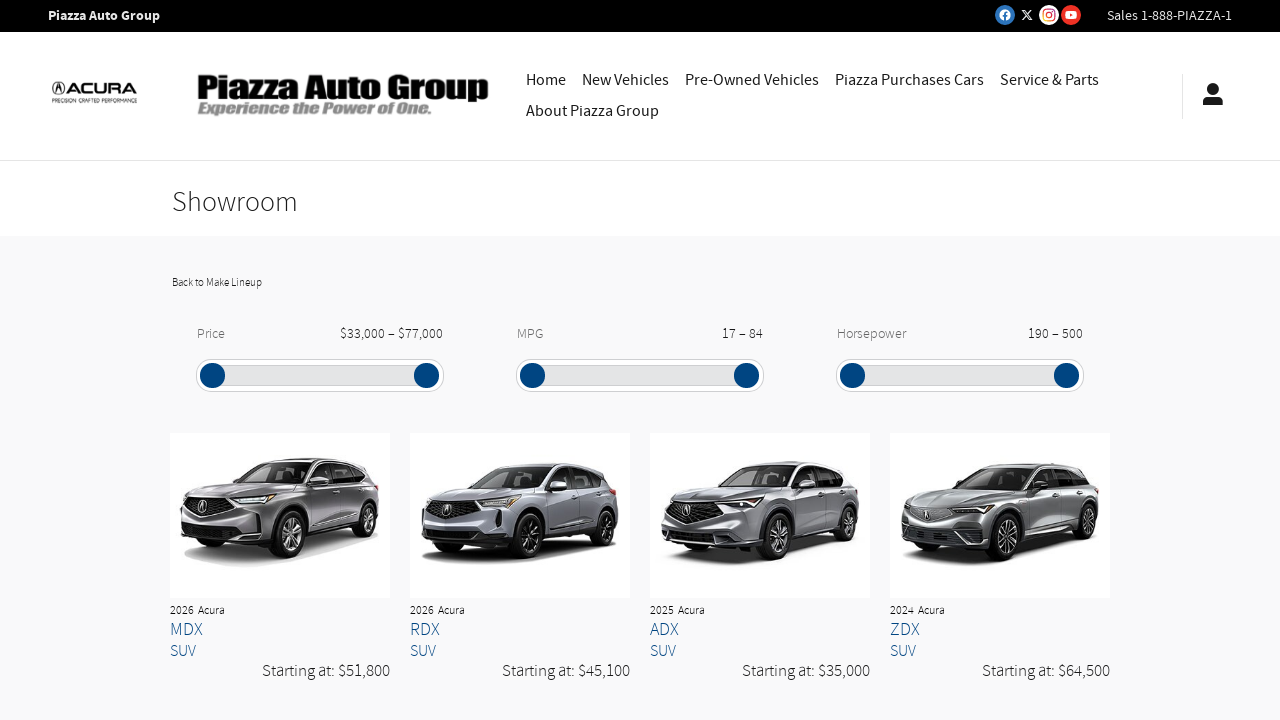

--- FILE ---
content_type: text/html;charset=utf-8
request_url: https://www.piazzaautogroup.com/showroom/Acura.htm
body_size: 75062
content:
<!DOCTYPE html>
<html xmlns="http://www.w3.org/1999/xhtml" xml:lang="en-US" lang="en-US" class="porsche showroom mini hyundai acura mercedes-benz honda infiniti bmw multi-franchise mazda genesis maserati ddc-site light-gray-white subaru alfa-romeo v9-global-0011-v2 land-rover nissan background_null vertical-11 volkswagen jaguar" >
<head>
<!--
i-0a84fb6e90020dec2-us-east-1-bot4 null
-->
<meta charset="UTF-8" />
<title>Acura  Digital Showroom | Piazza Auto Group</title>
<link rel="dns-prefetch" href="https://www.googletagmanager.com/"  />
<link rel="dns-prefetch" href="https://images.dealer.com/"  />
<link rel="dns-prefetch" href="https://pictures.dealer.com/"  />
<link rel="preconnect" href="https://www.googletagmanager.com/"  />
<link rel="preconnect" href="https://images.dealer.com/"  />
<link rel="preconnect" href="https://pictures.dealer.com/"  />
<meta name="description" content="Learn about the Acura  for sale at Piazza Auto Group." />
<meta name="author" content="Piazza Auto Group" />
<meta name="expires" content="never" />
<meta name="distribution" content="global" />
<meta name="robots" content="index, follow" />
<meta name="og:title" content="Acura  Digital Showroom | Piazza Auto Group" />
<meta name="og:type" content="website" />
<meta name="og:url" content="https://www.piazzaautogroup.com/showroom/Acura.htm" />
<meta name="og:description" content="Learn about the Acura  for sale at Piazza Auto Group." />
<meta name="locale" content="en_US" />
<meta name="providerID" content="DDC" />
<meta name="ddc:site-alt:en_US" content="lang=en_US, path=/showroom/index.htm" />
<link rel="canonical" href="https://www.piazzaautogroup.com/showroom/Acura.htm" />
<link rel="alternate" type="application/rss+xml" title="RSS 2.0" href="/blog/rss/index.xml" />
<link rel="shortcut icon" type="image/vnd.microsoft.icon" href="//pictures.dealer.com/p/piazzaauto/0214/895d0d0473ce5b1ab9db9277159c3ec1x.jpg" />
<script>
// akam-sw.js install script version 1.3.6
"serviceWorker"in navigator&&"find"in[]&&function(){var e=new Promise(function(e){"complete"===document.readyState||!1?e():(window.addEventListener("load",function(){e()}),setTimeout(function(){"complete"!==document.readyState&&e()},1e4))}),n=window.akamServiceWorkerInvoked,r="1.3.6";if(n)aka3pmLog("akam-setup already invoked");else{window.akamServiceWorkerInvoked=!0,window.aka3pmLog=function(){window.akamServiceWorkerDebug&&console.log.apply(console,arguments)};function o(e){(window.BOOMR_mq=window.BOOMR_mq||[]).push(["addVar",{"sm.sw.s":e,"sm.sw.v":r}])}var i="/akam-sw.js",a=new Map;navigator.serviceWorker.addEventListener("message",function(e){var n,r,o=e.data;if(o.isAka3pm)if(o.command){var i=(n=o.command,(r=a.get(n))&&r.length>0?r.shift():null);i&&i(e.data.response)}else if(o.commandToClient)switch(o.commandToClient){case"enableDebug":window.akamServiceWorkerDebug||(window.akamServiceWorkerDebug=!0,aka3pmLog("Setup script debug enabled via service worker message"),v());break;case"boomerangMQ":o.payload&&(window.BOOMR_mq=window.BOOMR_mq||[]).push(o.payload)}aka3pmLog("akam-sw message: "+JSON.stringify(e.data))});var t=function(e){return new Promise(function(n){var r,o;r=e.command,o=n,a.has(r)||a.set(r,[]),a.get(r).push(o),navigator.serviceWorker.controller&&(e.isAka3pm=!0,navigator.serviceWorker.controller.postMessage(e))})},c=function(e){return t({command:"navTiming",navTiming:e})},s=null,m={},d=function(){var e=i;return s&&(e+="?othersw="+encodeURIComponent(s)),function(e,n){return new Promise(function(r,i){aka3pmLog("Registering service worker with URL: "+e),navigator.serviceWorker.register(e,n).then(function(e){aka3pmLog("ServiceWorker registration successful with scope: ",e.scope),r(e),o(1)}).catch(function(e){aka3pmLog("ServiceWorker registration failed: ",e),o(0),i(e)})})}(e,m)},g=navigator.serviceWorker.__proto__.register;if(navigator.serviceWorker.__proto__.register=function(n,r){return n.includes(i)?g.call(this,n,r):(aka3pmLog("Overriding registration of service worker for: "+n),s=new URL(n,window.location.href),m=r,navigator.serviceWorker.controller?new Promise(function(n,r){var o=navigator.serviceWorker.controller.scriptURL;if(o.includes(i)){var a=encodeURIComponent(s);o.includes(a)?(aka3pmLog("Cancelling registration as we already integrate other SW: "+s),navigator.serviceWorker.getRegistration().then(function(e){n(e)})):e.then(function(){aka3pmLog("Unregistering existing 3pm service worker"),navigator.serviceWorker.getRegistration().then(function(e){e.unregister().then(function(){return d()}).then(function(e){n(e)}).catch(function(e){r(e)})})})}else aka3pmLog("Cancelling registration as we already have akam-sw.js installed"),navigator.serviceWorker.getRegistration().then(function(e){n(e)})}):g.call(this,n,r))},navigator.serviceWorker.controller){var u=navigator.serviceWorker.controller.scriptURL;u.includes("/akam-sw.js")||u.includes("/akam-sw-preprod.js")||u.includes("/threepm-sw.js")||(aka3pmLog("Detected existing service worker. Removing and re-adding inside akam-sw.js"),s=new URL(u,window.location.href),e.then(function(){navigator.serviceWorker.getRegistration().then(function(e){m={scope:e.scope},e.unregister(),d()})}))}else e.then(function(){window.akamServiceWorkerPreprod&&(i="/akam-sw-preprod.js"),d()});if(window.performance){var w=window.performance.timing,l=w.responseEnd-w.responseStart;c(l)}e.then(function(){t({command:"pageLoad"})});var k=!1;function v(){window.akamServiceWorkerDebug&&!k&&(k=!0,aka3pmLog("Initializing debug functions at window scope"),window.aka3pmInjectSwPolicy=function(e){return t({command:"updatePolicy",policy:e})},window.aka3pmDisableInjectedPolicy=function(){return t({command:"disableInjectedPolicy"})},window.aka3pmDeleteInjectedPolicy=function(){return t({command:"deleteInjectedPolicy"})},window.aka3pmGetStateAsync=function(){return t({command:"getState"})},window.aka3pmDumpState=function(){aka3pmGetStateAsync().then(function(e){aka3pmLog(JSON.stringify(e,null,"\t"))})},window.aka3pmInjectTiming=function(e){return c(e)},window.aka3pmUpdatePolicyFromNetwork=function(){return t({command:"pullPolicyFromNetwork"})})}v()}}();</script>
<script type="text/javascript">
window.Cookies||(window.Cookies={get:i=>{const o=("; "+document.cookie).split("; "+i+"=");if(o.length>=2)return o[1].split(";").shift()}}),window.DDC={dataLayer:{user:{},page:{}},Flags:{},i18n:{},Widgets:{}},window._pxam=window._pxam||[];
</script>
<script type="text/javascript">
(()=>{const e="activeSession",t="-EXPIRATION",o=e=>{localStorage.removeItem(e),localStorage.removeItem(`${e}${t}`)},s=s=>{try{if(!s)return;if(!localStorage.getItem(s))return void o(s);const i=`${s}${t}`,a=localStorage.getItem(i);if(a)if("session"===a){if(!window.Cookies.get(e))return void o(s)}else{const e=Number(a);if(!Number.isNaN(e)&&e<=(new Date).getTime())return void o(s)}}catch(e){console.log(e,s,dataValue)}};window.DDC.session={get:e=>(s(e),localStorage.getItem(e)),set:(e,o,s)=>{let i="session";if(Number.isInteger(s)){const e=1e3*s;i=(new Date).getTime()+e}localStorage.setItem(`${e}${t}`,i),localStorage.setItem(e,o)}},window.Cookies.get(e)||Object.keys(localStorage).forEach((e=>{e.endsWith(t)&&s(e.slice(0,-11))}))})();
</script>
<script type="text/javascript">
(()=>{const e="activeSession",o="userSessionId";let s=DDC.session.get(o);if(!window.Cookies.get(e)||!s){const r=e=>{try{return new URL(e).origin}catch(e){return""}};s="function"==typeof window.crypto?.randomUUID?window.crypto.randomUUID().replaceAll("-",""):"",s&&(DDC.session.set(o,s),document.cookie=`${e}=true;path=/`,document.cookie=`__ssoid=${s}; SameSite=None; Secure`),["sessionReferrer","sessionReferrerDomain"].forEach((e=>{sessionStorage.setItem(e,r(document.referrer))}))}window.DDC.dataLayer.user.sessionId=s,sessionStorage.setItem(o,s)})();
</script>
<script type="text/javascript"> (function(){window.asc_datalayer=window.asc_datalayer||{},window.asc_datalayer={events:[],items:[],measurement_ids:[],affiliation:"dealer_dot_com",currency:"",language:"",oem_brand:"",oem_code:"",store_name:""};})(); </script>
<script type="text/javascript"> (function(){window.DDC=window.DDC||{},window.DDC.WidgetData=window.DDC.WidgetData||{},window.DDC.WidgetData["ws-tracking"]=window.DDC.WidgetData["ws-tracking"]||{},window.DDC.WidgetData["ws-tracking"].ddctrackingMessages={trackingData:[],push:a=>{const{data:t}=a;window.DDC.WidgetData["ws-tracking"].ddctrackingMessages.trackingData.push(a),window.dispatchEvent(new CustomEvent("ddcTrackingData",{detail:"string"==typeof t?JSON.parse(t):t}))},forEach:a=>{window.DDC.WidgetData["ws-tracking"].ddctrackingMessages.trackingData.forEach(a)}},window.addEventListener("message",(a=>{var t;const{data:i}=a;let d;if("string"==typeof i)try{d=JSON.parse(i)}catch(a){d=null}else d=i;"ddctagging"===(null===(t=d)||void 0===t?void 0:t.taggingTarget)&&window.DDC.WidgetData["ws-tracking"].ddctrackingMessages.push(a)}));})(); </script>
<script data-api-head-id="complyauto" src="https://cdn.complyauto.com/cookiebanner/banner/ba3a051b-b381-48b2-9325-88027ac5734e/blocker.js?wise=true"></script>
<link rel='stylesheet' type='text/css' media='all' href='/static/dist/v9/variations/global/0011/v2/css/jqueryui-desktop-white.css?r=1762844784000'/>
<script type="text/javascript">
window.DDC = window.DDC || {};
window.DDC.jqueryUiCssLoaded = true;
window.DDC.jqueryUiCssPath = "/static/dist/v9/variations/global/0011/v2/css/jqueryui-desktop-white.css?r=1762844784000";
</script>
<style type='text/css' media='screen,projection' data-href='/v9/widgets/showroom/default/v2/css/widget.css'>/*
* =SHOWROOM LISTING PAGES SPECIFIC STYLING
------------------------------------------------------------------------------*/
div.mod.showroom-default.showroom-listing,
div.ddc-content.showroom-default.showroom-listing { margin:0; }
.showroom-default.showroom-listing .hproduct { margin:0; padding:0; min-height:185px; }
.showroom-default.showroom-listing .hproduct > div { margin:10px; }
.showroom-default.showroom-listing .hproduct  h1.h3 { float:none; font-size:100%; margin:5px 0; padding:0; width:100%; line-height:1.231; text-align:center; }
.showroom-default.showroom-listing .hproduct .thumb { float:none; display:block; margin:0; padding:0; width:100%; max-width:100%; min-height:100px; }
.showroom-default.showroom-listing .franchises { margin-bottom:30px; }
.showroom-default.showroom-listing .ui-slider-value { float:right; }
.showroom-default.showroom-listing .ui-slider { clear:both; }
.showroom-listing .franchises span { text-align:center; display:block; }
/* ==SLIDERS */
.showroom-main .showroom-sliders { padding:15px 25px; }
.showroom-main .showroom-sliders label .ui-slider-value-hyphen {float: none; }
/*
* =SHOWROOM DETAILS PAGES SPECIFIC STYLING
------------------------------------------------------------------------------*/
.showroom .page-bd { margin-top: 20px; }
.container-page .mod.showroom-default,
.container-page .ddc-content.showroom-default { margin:0; }
/*
* =MEDIA TABS
------------------------------------------------------------------------------*/
.showroom-v2 .video-overlay-preview { position:absolute; top:50%; left:50%; z-index:5; width:150px; height:150px; margin:-75px 0 0 -75px; background:url("/static/v9/widgets/showroom/default/v2/images/play-overlay.png") no-repeat scroll 0 0 transparent; }
.showroom-v2 .media-viewer { position:relative;  }
/* ==CAROUSEL */
.showroom-overview-media .jcarousel { height:65px; }
.showroom-overview-media .swatches.jcarousel { height:auto; }
.showroom-overview-media .ui-tabs-panel.ui-widget-content .mod,
.showroom-overview-media .ui-tabs-panel.ui-widget-content .ddc-content { margin:38px 5px 0; }
.showroom-overview-media .jcarousel li { width:86px; margin:0 7px; }
.showroom-overview-media .jcarousel-prev,
.showroom-overview-media .jcarousel-next { top:33%; }
.showroom-overview-media .jcarousel.spins { height:85px; }
/* ==SPINS */
.jcarousel.spins { display:block; width:240px; margin:0 auto; }
.jcarousel.spins .spin { height:83px; width:110px; margin:0 10px 0 0; display:block; }
.jcarousel.spins .spin a { display:block;  height:83px; width:110px; text-align:center; border:1px solid #999; background:url('/static/v9/widgets/showroom/default/v2/images/spins.gif') no-repeat 50% 50%; }
.jcarousel.spins .spin span { line-height:25px; }
/* ==SWATCHES */
.swatches.jcarousel .color { display:block; width:36px; margin:0 3px 0 0; }
.swatches a span { background:transparent url('/static/v9/widgets/showroom/default/v2/images/swatch.png') no-repeat 50% 50%; color:#999; display:block; height:30px; text-indent:-9999px; }
.swatches a:hover span { background:transparent url('/static/v9/widgets/showroom/default/v2/images/swatch-hover.png'); }
/* ==DIALOG */
.media-viewer.ui-dialog-content { overflow:visible; }
.media-viewer .imageViewer .photo { width:539px; }
.media-viewer #vSpins object,
.media-viewer #vSpins .photo { width:320px; }
.media-viewer #vSpins .jcarousel,
.media-viewer #vSpins .jcarousel-container { margin:0 auto 20px auto; width:240px; }
.media-viewer #vColors .photo { width:539px; margin:auto; }
.js .showroom-overview-media .loading { display:none; }
/* ==PHOTOS */
.showroom-v2 .media-viewer #vColors .photo,
.showroom-v2 .media-viewer .imageViewer .photo { width:540px; }
/* ==360 SPINS */
.showroom-v2 #vSpins { position:relative; }
.showroom-v2 #vSpins .imageViewer { position:absolute; top:20px; left:50%; width:320px; min-height:240px; margin:0 0 20px -160px; }
.showroom-v2 #vSpins .imageViewer embed { width:100%; }
.spinsHelp { width:410px; margin:0 auto 20px auto; padding-top:280px; }
.spinsHelp span { float:left; display:block; padding-right:10px; height:24px; }
.spinsHelp .pan { padding-left:20px; background:url('/static/v9/widgets/showroom/default/v2/images/cursor-pan.gif') no-repeat 0 0; }
.spinsHelp .zoomIn { padding-left:45px; background:url('/static/v9/widgets/showroom/default/v2/images/key-shift.gif') no-repeat 0 0; }
.spinsHelp .zoomOut { padding-left:45px; background:url('/static/v9/widgets/showroom/default/v2/images/key-ctrl.gif') no-repeat 0 0; }
/* ==VIDEO */
/* = target <video> tag for ipad (html5) */
.showroom-v2 #vVideo .ddcPlayer-holder video { display:block; float:none; width:94%; margin:3% auto; padding:0; }
/* html5 jwplayer video reset - without this the position of video within the player can shift and crop */
.showroom-v2 #vVideo .jwplayer video { max-width: none; width: 100%; margin: 0; padding: 0; }
/*
* =MPG/OVERVIEW BLOCK
------------------------------------------------------------------------------*/
.showroom-v2 .mpg-padding {padding-top:3px; }
.showroom-v2 .fuel-efficiency { margin-top:15px; }
.showroom-v2 .fuel-disclaimer p.xsmall {font-style:italic; }
/*
* =CALLOUT (details, price, offers, view inv. button)
------------------------------------------------------------------------------*/
.showroom-v2 .callout h1,
.showroom-v2 .callout .hd2 h1 { text-align:center; }
.showroom-v2 .callout .callout-button { float:none; margin:10px 1em 0 1em; }
.showroom-v2 .callout .mod.incentive,
.showroom-v2 .callout .ddc-content.incentive { margin:1em 0; }
.showroom-v2 .callout .incentive-title { padding:0; text-transform:capitalize; }
.showroom-v2 .callout .disclaimer { border-top:1px dashed; margin-top:1em; padding-top:1em; }
.showroom-v2 .callout .disclaimersHeading {margin-top:1em; }
.showroom-v2 .ddc-span4 li .yui3-g {margin-right:0;margin-left:0;}
.showroom-v2 .ddc-span8 .callout {float:right;margin-top:37px;margin-right:40px;padding:13px 0 27px;width:310px;text-align:center;}
.showroom-v2 .ddc-span8 .callout h3 {font-size:24px;}
.showroom-v2 .ddc-span8 .callout .large p {font-size:19px; font-weight:bold;}
.showroom-v2 .ddc-span8 .callout .large em {font-style:initial;}
.showroom-v2 .ddc-span4 .fuel-efficiency {margin:37px 0 10px 45px;}
.showroom-v2 .ddc-span4 .fuel-efficiency .ddc-span6:first-child {left:97px;}
.showroom-v2 .hproduct .view-link{float:right;}
.showroom-v2 .showroom-view-inventory{margin-bottom:10px;}
/* ==OFFERS, should remain here, and overwritten in V9 variation .css as needed - ddcgregt */
.offersShowroomOffersWrap .jcarousel-container { overflow:hidden; position:relative; }
.offersShowroomOffersWrap .jcarousel-clip { margin:0 0 0 35px; overflow:hidden; padding:0; position:relative; width:346px; z-index:2; }
.offersShowroomOffersWrap .jcarousel-list { height:77px; left:0; margin:0; overflow:hidden; padding:0; position:relative; top:0; z-index:1; }
.offersShowroomOffersWrap .jcarousel-clip .jcarousel-list { width:10000px !important; }
.offersShowroomOffersWrap .offersShowroom-jcarousel-nav .jcarousel-prev {cursor:pointer;display:none; height:28px; left:15px; position:absolute; top:25px; width:13px; z-index:3; }
.offersShowroomOffersWrap .offersShowroom-jcarousel-nav .jcarousel-next { cursor:pointer; display:none; height:28px; left:386px; position:absolute; top:25px; width:13px; z-index:3; }
.offersShowroomOffersWrap .offersShowroom-jcarousel-nav .jcarousel-prev-disabled,
.jcarousel-next-disabled { cursor:default; }
.offersShowroomOffersWrap .offersShowroom-jcarousel-list { overflow:hidden; position:relative; }
.offersShowroom-jcarousel-list ul.offersShowroomOffers { display:inline-block; left:0; position:relative; top:0; width:10000px; }
.offersShowroom-jcarousel-list li.offersShowroomOffer { float:left; position:relative; }
.offersShowroom-jcarousel-list li.offersShowroomOffer h2,
.offersShowroom-jcarousel-list li.offersShowroomOffer a {font-weight:normal;font-size:20px;}
.offersShowroom-jcarousel-nav { position:absolute; right:4px; top:20px; z-index:50; }
.offersShowroom-jcarousel-list .offersShowroom-jcarousel-list-prev,
.offersShowroom-jcarousel-list .offersShowroom-jcarousel-list-next { height:25px; left:auto; position:absolute; right:0; top:0; width:25px; z-index:50; }
.offersShowroom-jcarousel-list .offersShowroom-jcarousel-list-prev { right:27px; }
.offersShowroom-jcarousel-list-prev { background:url("/static/v9/widgets/showroom/default/v2/images/showroom-buttons.png") no-repeat scroll 0 0 transparent; }
.offersShowroom-jcarousel-list-next { background:url("/static/v9/widgets/showroom/default/v2/images/showroom-buttons.png") no-repeat scroll -27px 0 transparent; }
.offersShowroom-jcarousel-list-prev.disabled { background-position:0 -25px; }
.offersShowroom-jcarousel-list-next.disabled { background-position:-27px -25px; }
.offersShowroom-jcarousel-list .offer-count { position:absolute; top:50px; right:24px; font-size:11px; text-align:center; width:50px; }
*+html .offersShowroom-jcarousel-nav { right:10px; }
/* ==DETAIL JUMP LINKS */
.showroom-detail-links a { margin:0 15px 0 0; padding:0 0 0 15px; background:transparent url('/static/v9/widgets/showroom/default/v2/images/showroom-detail-links_black.png') no-repeat 0 4px; }
/*
* =SHOWROOM INVENTORY-LISTING
------------------------------------------------------------------------------*/
*+html .showroom-v2 .inventoryList li {width:98%; }
/*
* =SPECIFICATIONS
------------------------------------------------------------------------------*/
.showroom-v2 .showroom-details-section .mod.content li,
.showroom-v2 .showroom-details-section .ddc-content.content li { float:left; width:45%; margin-right:4%; line-height: 1.25; padding-bottom: 8px; }
.showroom-v2 .showroom-details-section .mod.content li:nth-child(odd),
.showroom-v2 .showroom-details-section .ddc-content.content li:nth-child(odd) { clear:left; }
.showroom-v2 .showroom-details-section .mod.content li:nth-child(even),
.showroom-v2 .showroom-details-section .ddc-content.content li:nth-child(even) { float:right; clear:right; text-align:left; }
/*
* =MODELS TABLE
------------------------------------------------------------------------------*/
.showroom-default .ui-button.small { margin:0 0 0 -10px; }
#models .ui-button { display:inline-block; float:none; margin-bottom:10px; }
#trimsTableHeadings { visibility:hidden; float:left; width:26%; }
.imgWrap { clear:both; display:block; }
#models .submit { position:relative; float:left; }
#models .submit a { float:left; }
#models img { clear:both; display:block; margin:15px 0; max-width:100%; max-height:90px; }
#models span.hidden { display:none; }
#models #modelsWrapper table { width:100%; table-layout:fixed; }
#models th,
#models td { padding:8px 15px 8px 15px; text-align:center; }
#models thead th { width:150px !important; vertical-align:bottom; }
#models thead .trimsTableHeadings strong,
#models thead .trimsTableData strong { display:block; margin-bottom:5px; font-weight:bold; }
.showroom-v2 #models .trimsTableHeadings td,
.showroom-v2 #models .trimsTableHeadings th { border-bottom-width:2px; border-bottom-style:solid; }
.showroom-v2 #models .trimsTableData td,
.showroom-v2 #models .trimsTableData th { padding-bottom:5px; border-bottom-width:2px; border-bottom-style:solid; }
.showroom-v2 #models tr.trimsTableHeadings th { border-right-width:1px; border-right-style:solid; }
/* ==MODELS (DEFAULT COLORING), should remain here, and overwritten in V9 color variation .css as needed - ddcgregt */
.showroom-v2 #models .trimsTableHeadings td,
.showroom-v2 #models .trimsTableHeadings th { border-bottom-color:#ffffff; }
.showroom-v2 #models .trimsTableData td,
.showroom-v2 #models .trimsTableData th { border-bottom-color:#ffffff; }
.showroom-v2 #models tr.odd td,
.showroom-v2 #models tr.odd th { background-color:#fafafa; }
.showroom-v2 #models tr.even td,
.showroom-v2 #models tr.even th { background-color:#f2f2f2; }
.showroom-v2 #models tr.trimsTableHeadings th { border-right-color:#ffffff; background-color:#f2f2f2; }
.showroom-v2 #models tr.trimsTableHeadings th.emptyCell { background-color:#d1d1d1; }
.showroom-v2 #models tr th.model { background-color:#ffffff; }
/* =SHOWROOM BODYSTYLE LISTING
------------------------------------------------------------------------------*/
.showroom-bodystyle-listing .yui3-u-2-5 { width: 40%; float: left; }
.showroom-bodystyle-listing .yui3-u-1-5 { width: 20%; float: left; }
.showroom .showroom-bodystyle-listing.showroom-main .hproduct { min-height: auto; border-bottom-width: 1px; border-bottom-style: solid; }
.showroom-bodystyle-listing .filter-wrapper { margin-top: 20px; }
.showroom-bodystyle-listing .filter-wrapper .page-title { float: left; margin: 0; }
.showroom-bodystyle-listing .filter-wrapper .bodystyle-select { float: left; width: 60%; margin-left: 20px; }
.showroom-bodystyle-listing .hproduct .photo a:hover,
.showroom-bodystyle-listing .hproduct .photo a:focus { text-decoration: none; }
.showroom-bodystyle-listing .hproduct .fn { margin: 25px 0 0; }
.showroom-bodystyle-listing .hproduct .fn .year,
.showroom-bodystyle-listing .hproduct .fn .make,
.showroom-bodystyle-listing .hproduct .fn .model,
.showroom-bodystyle-listing .hproduct .fn .bodyStyle { color: #000; }
.showroom-bodystyle-listing .hproduct .fn span { display: inline; }
.showroom-bodystyle-listing .hproduct .photo { height: 215px; width: 285px; white-space: nowrap; }
.showroom-bodystyle-listing .hproduct .photo .vertical-alignment-helper { display: inline-block; height: 100%; vertical-align: middle; }
.showroom-bodystyle-listing .hproduct .photo img { display: inline-block; vertical-align: middle; max-height: 215px; max-width: 285px; }
.showroom-bodystyle-listing .hproduct .ddc-icon { float: left; }
.showroom-bodystyle-listing .hproduct .attributes { margin: 20px 0 10px; }
.showroom-bodystyle-listing .hproduct .attributes .attribute-data { float: left; margin: 7px 0 0 10px; }
.showroom-bodystyle-listing .hproduct .attributes .attribute-data.price { margin-left: 0; }
.showroom-bodystyle-listing .hproduct .attributes .label { font-weight: 400; padding: 0; }
.showroom-bodystyle-listing .hproduct .links a { display: block; border-right-width: 1px; border-right-style: solid; text-align: center; }
.showroom-bodystyle-listing .hproduct .links a.last { border-right: none; }
.showroom-bodystyle-listing #filter-reset {
text-decoration: underline;
text-align: right;
display: block;
margin-top: 10px;
}
.showroom-bodystyle-listing #filter-reset:hover {
cursor: pointer;
}
</style>
<style type='text/css' media='all' data-href='/dist/v9/variations/global/0011/v2/css/font-face-source-sans-pro-light.css'>@font-face{font-family:"DDC Heading Font Face";src:url(/static/v9/media/fonts/source-sans-pro-regular/v1/webfont.woff2) format("woff2");font-weight:400;font-style:normal;font-display:swap}@font-face{font-family:"DDC Heading Font Face";src:url(/static/v9/media/fonts/source-sans-pro-light/v1/webfont.woff2) format("woff2");font-weight:900;font-style:normal;font-display:swap}@font-face{font-family:"DDC Heading Font Face";src:url(/static/v9/media/fonts/source-sans-pro-semibold/v1/webfont.woff2) format("woff2");font-weight:700;font-style:normal;font-display:swap}@font-face{font-family:"DDC Heading Font Face";src:url(/static/v9/media/fonts/source-sans-pro-bold/v1/webfont.woff2) format("woff2");font-weight:800;font-style:normal;font-display:swap}@font-face{font-family:"DDC Heading Font Face";src:url(/static/v9/media/fonts/source-sans-pro-semibold/v1/webfont.woff2) format("woff2");font-weight:600;font-style:normal;font-display:swap}@font-face{font-family:"DDC Heading Font Face";src:url(/static/v9/media/fonts/source-sans-pro-light/v1/webfont.woff2) format("woff2");font-weight:200;font-style:normal;font-display:swap}@font-face{font-family:"DDC Heading Font Face";src:url(/static/v9/media/fonts/source-sans-pro-italic/v1/webfont.woff2) format("woff2");font-weight:400;font-style:italic;font-display:swap}@font-face{font-family:"DDC Heading Font Face";src:url(/static/v9/media/fonts/source-sans-pro-bold-italic/v1/webfont.woff2) format("woff2");font-weight:800;font-style:italic;font-display:swap}</style>
<style type='text/css' media='all' data-href='/design-components/callout-primary-primary-500-secondary-primary-700.css'>:root{--callout-primary-bg:var(--color-primary-500);--callout-secondary-bg:var(--color-primary-700)}</style>
<style type='text/css' media='all' data-href='/design-components/specialty-colors-global-discount-success-600.css'>:root{--color-discount:var(--color-success-600);--color-electric-vivid:#33d0f2;--color-electric-light:#3d9ebe;--color-electric:#007faa;--color-electric-dark:#00678a;--color-hybrid-vivid:#3ce12d;--color-hybrid-light:#3db13d;--color-hybrid:#009900;--color-hybrid-dark:#017f01;--color-hot-car:#FFE0B1;--color-hot-car-dark:#A42801;--color-in-stock:#CAEACA;--color-in-stock-dark:#045F04}</style>
<style type='text/css' media='all' data-href='/design-components/box-background-neutral-0-border-neutral-200.css'>:root{--box-bg:var(--color-neutral-0);--box-border-color:var(--color-neutral-200)}</style>
<style type='text/css' media='all' data-href='/design-components/form-label-style-global-light-theme.css'>:root{--form-label-color:var(--color-neutral-1000-alpha-6);--form-label-inverse-color:var(--color-neutral-0-alpha-6);--form-label-font-weight:700}</style>
<style type='text/css' media='all' data-href='/design-components/text-colors-global-light-theme.css'>:root{--text-color:var(--color-neutral-1000-alpha-9);--text-muted-color:var(--color-neutral-1000-alpha-6);--text-inverse-color:var(--color-neutral-0-alpha-9);--text-inverse-muted-color:var(--color-neutral-0-alpha-6);--text-dark-color:var(--text-color);--text-light-color:var(--text-inverse-color)}</style>
<style type='text/css' media='all' data-href='/design-components/tile-style-global-light-theme.css'>:root{--tile-border-width:1px;--tile-border-radius-outer:8px;--tile-border-radius-inner:4px;--tile-border-color:var(--color-neutral-1000-alpha-1);--tile-border-hover-color:var(--color-neutral-1000-alpha-3);--tile-border-active-color:var(--color-neutral-1000-alpha-6);--tile-bg:var(--color-neutral-0);--tile-overlay-bg-hover:rgba(0, 0, 0, 0.02);--tile-overlay-bg-active:rgba(0, 0, 0, 0.05);--tile-color:var(--text-color);--tile-muted-color:var(--text-muted-color);--tile-colorblock-bg:var(--color-neutral-200);--tile-colorblock-color:var(--tile-color);--tile-status-open-color:var(--color-success-500);--tile-status-closed-color:var(--color-danger-500)}</style>
<style type='text/css' media='all' data-href='/design-components/form-text-colors-global-light-theme.css'>:root{--input-color:var(--color-neutral-1000-alpha-9);--input-color-placeholder:var(--color-neutral-1000-alpha-6)}</style>
<style type='text/css' media='all' data-href='/design-components/page-background-neutral-25.css'>:root{--page-bg:var(--color-neutral-25)}</style>
<style type='text/css' media='all' data-href='/design-components/highlight-badge-colors-global-light-theme.css'>:root{--highlight-badge-border-radius:var(--input-border-radius-base);--highlight-badge-line-height:1.25;--highlight-badge-padding:0.5em;--highlight-badge-default-bg-color:var(--color-neutral-1000-alpha-05);--highlight-badge-default-text-color:var(--color-neutral-1000-alpha-9);--highlight-badge-hotcars-bg-color:var(--color-hot-car);--highlight-badge-hotcars-text-color:var(--color-hot-car-dark);--highlight-badge-in-stock-bg-color:var(--color-in-stock);--highlight-badge-in-stock-text-color:var(--color-in-stock-dark)}</style>
<style type='text/css' media='all' data-href='/design-components/form-input-style-global-light-theme.css'>:root{--input-border-color:var(--color-neutral-400);--input-bg:var(--color-neutral-0);--input-focus-border-color:var(--color-neutral-800)}</style>
<style type='text/css' media='all' data-href='/design-components/pagination-floating-circle.css'>:root{--pagination-border-radius:1.25em;--pagination-padding:0 .2em;--pagination-margin:8px;--pagination-height:2.5em;--pagination-width:2.5em;--pagination-color:var(--color-neutral-1000-alpha-9);--pagination-bg:transparent;--pagination-border:transparent;--pagination-hover-color:var(--color-neutral-1000-alpha-9);--pagination-hover-bg:var(--color-neutral-0);--pagination-hover-border:var(--color-primary-500);--pagination-active-color:var(--color-neutral-1000);--pagination-active-bg:var(--color-primary-500-alpha-05);--pagination-active-border:var(--color-primary-700);--pagination-current-color:var(--color-neutral-0);--pagination-current-bg:var(--color-neutral-1000);--pagination-current-border:var(--color-neutral-1000);--pagination-arrow-color:var(--pagination-color);--pagination-arrow-bg:var(--color-neutral-0);--pagination-arrow-border:var(--color-neutral-200);--pagination-arrow-hover-color:var(--pagination-hover-color);--pagination-arrow-hover-bg:var(--pagination-hover-bg);--pagination-arrow-hover-border:var(--pagination-hover-border);--pagination-ellipsis-bg:transparent;--pagination-ellipsis-border:transparent;--pagination-ellipsis-color:var(--color-neutral-1000-alpha-6)}</style>
<style type='text/css' media='all' data-href='/design-components/page-title-background-neutral-100.css'>:root{--page-title-bg:var(--color-neutral-100)}</style>
<style type='text/css' media='all' data-href='/design-components/form-input-shape-rounded.css'>:root{--input-border-radius-base:.25em;--input-border-radius-large:.25em;--input-border-radius-small:.25em}</style>
<style type='text/css' media='all' data-href='/design-components/link-style-default.css'>:root{--link-color:var(--btn-link-color);--link-hover-color:var(--btn-link-hover-color);--link-active-color:var(--btn-link-active-color);--link-inverse-color:var(--btn-link-inverse-color);--link-inverse-hover-color:var(--btn-link-inverse-hover-color);--link-inverse-active-color:var(--btn-link-inverse-active-color);--link-font-weight:inherit;--link-text-decoration:none;--link-text-decoration-color:inherit;--link-active-text-decoration:var(--link-text-decoration);--link-hover-text-decoration:underline;--link-content-container-hover-text-decoration:underline}</style>
<style type='text/css' media='all' data-href='/design-components/button-style-solid-primary-shade-secondary.css'>:root{--btn-border-width:1px;--btn-border-style:solid;--btn-font-weight:700;--btn-link-color:var(--color-primary-500);--btn-link-hover-color:var(--color-primary-600);--btn-link-active-color:var(--color-primary-700);--btn-link-disabled-color:var(--btn-link-color);--btn-link-inverse-color:var(--color-primary-50);--btn-link-inverse-hover-color:var(--color-neutral-0);--btn-link-inverse-active-color:var(--color-neutral-0);--btn-link-inverse-disabled-color:var(--btn-link-inverse-color);--btn-default-border-color:var(--color-primary-100);--btn-default-bg:var(--color-primary-50);--btn-default-color:var(--color-primary-500);--btn-default-hover-border-color:var(--color-primary-200);--btn-default-hover-bg:var(--color-primary-100);--btn-default-hover-color:var(--color-primary-600);--btn-default-active-border-color:var(--color-primary-300);--btn-default-active-bg:var(--color-primary-200);--btn-default-active-color:var(--color-primary-700);--btn-default-inverse-border-color:var(--color-primary-600);--btn-default-inverse-bg:var(--color-primary-800);--btn-default-inverse-color:var(--color-neutral-0);--btn-default-inverse-hover-border-color:var(--color-primary-700);--btn-default-inverse-hover-bg:var(--color-primary-900);--btn-default-inverse-hover-color:var(--color-primary-50);--btn-default-inverse-active-border-color:var(--color-primary-800);--btn-default-inverse-active-bg:var(--color-primary-900);--btn-default-inverse-active-color:var(--color-neutral-0);--btn-primary-border-color:var(--color-primary-500);--btn-primary-bg:var(--color-primary-500);--btn-primary-color:var(--color-neutral-0);--btn-primary-hover-border-color:var(--color-primary-600);--btn-primary-hover-bg:var(--color-primary-600);--btn-primary-hover-color:var(--color-neutral-0);--btn-primary-active-border-color:var(--color-primary-700);--btn-primary-active-bg:var(--color-primary-700);--btn-primary-active-color:var(--color-neutral-0);--btn-primary-inverse-border-color:var(--color-neutral-0);--btn-primary-inverse-bg:var(--color-neutral-0);--btn-primary-inverse-color:var(--color-primary-500);--btn-primary-inverse-hover-border-color:var(--color-primary-50);--btn-primary-inverse-hover-bg:var(--color-primary-50);--btn-primary-inverse-hover-color:var(--color-primary-600);--btn-primary-inverse-active-border-color:var(--color-primary-100);--btn-primary-inverse-active-bg:var(--color-primary-100);--btn-primary-inverse-active-color:var(--color-primary-700)}</style>
<style type='text/css' media='all' data-href='/design-components/divider-colors-global-light-theme.css'>:root{--divider-color:var(--color-neutral-1000-alpha-1)}</style>
<style type='text/css' media='all' data-href='/design-components/button-shape-square.css'>:root{--btn-border-radius-base:0;--btn-border-radius-large:0;--btn-border-radius-small:0}</style>
<style type='text/css' media='all' data-href='/design-components/container-global-light-theme.css'>:root{--container-contrast-low-bg:var(--color-neutral-0);--container-contrast-med-bg:var(--color-neutral-100);--container-contrast-high-bg:var(--color-neutral-800);--container-contrast-max-bg:var(--color-neutral-1000);--container-light-bg:var(--color-neutral-100);--container-dark-bg:var(--color-neutral-900);--container-alpha-contrast-low-bg:rgba(255,255,255,0.93);--container-alpha-contrast-high-bg:rgba(0,0,0,0.85)}</style>
<style type='text/css' media='all' data-href='/design-components/spot-icon-style-global-light-primary-highlight.css'>:root{--spot-icon-stroke-primary-color:var(--color-neutral-1000);--spot-icon-stroke-secondary-color:var(--color-primary-500);--spot-icon-stroke-linejoin:round;--spot-icon-stroke-linecap:round;--spot-icon-stroke-width:2px}</style>
<style type='text/css' media='all' data-href='/design-components/chip-style-white-neutral-border-hover-light.css'>:root{--chip-padding:calc(.5em - var(--chip-border-width));--chip-line-height:1.25;--chip-border-width:1px;--chip-border-style:solid;--chip-border-radius:var(--input-border-radius-base);--chip-default-color:var(--color-neutral-1000-alpha-9);--chip-default-background-color:var(--color-neutral-0);--chip-default-border-color:var(--color-neutral-300);--chip-default-icon-color:var(--color-neutral-1000-alpha-6);--chip-default-border-color-hover:var(--color-neutral-1000-alpha-9);--chip-default-icon-color-hover:var(--color-neutral-1000-alpha-9);--chip-default-color-hover:var(--color-neutral-1000-alpha-9);--chip-additive-color:var(--color-primary-500);--chip-additive-background-color:var(--input-bg);--chip-additive-border-color:var(--color-neutral-200);--chip-additive-icon-color:var(--color-neutral-1000-alpha-6);--chip-additive-border-color-hover:var(--color-neutral-500);--chip-additive-icon-color-hover:var(--color-neutral-1000-alpha-6);--chip-additive-color-hover:var(--color-primary-700)}</style>
<style type='text/css' media='all' data-href='/design-components/color-palette-global-light-theme-gray-navy-blue.css'>:root{--color-neutral-0:#fff;--color-neutral-25:#f9f9fa;--color-neutral-50:#f4f4f4;--color-neutral-100:#e4e5e6;--color-neutral-200:#cecfd1;--color-neutral-300:#b3b4b7;--color-neutral-400:#949599;--color-neutral-500:#727479;--color-neutral-600:#636569;--color-neutral-700:#54565a;--color-neutral-800:#434447;--color-neutral-900:#333436;--color-neutral-950:#1d1d1e;--color-neutral-1000:#000;--color-primary-25:#f5f8fa;--color-primary-50:#ebf0f5;--color-primary-100:#cfdce7;--color-primary-200:#a7bfd4;--color-primary-300:#759bbc;--color-primary-400:#3d72a0;--color-primary-500:#004582;--color-primary-600:#003a71;--color-primary-700:#002f60;--color-primary-800:#00214d;--color-primary-900:#00173b;--color-primary-950:#000c21;--color-accent-25:#f6faf6;--color-accent-50:#edf4ed;--color-accent-100:#d3e6d3;--color-accent-200:#b0d1af;--color-accent-300:#83b782;--color-accent-400:#509a4f;--color-accent-500:#197a18;--color-accent-600:#156a16;--color-accent-700:#125a14;--color-accent-800:#0e4813;--color-accent-900:#0b3711;--color-accent-950:#061f0a;--color-success-25:#f8faf5;--color-success-50:#f1f4eb;--color-success-100:#dde6cf;--color-success-200:#c2d1a7;--color-success-300:#9fb775;--color-success-400:#789a3d;--color-success-500:#4e7a00;--color-success-600:#426a00;--color-success-700:#365a00;--color-success-800:#274800;--color-success-900:#1c3700;--color-success-950:#0f1f00;--color-info-25:#f5fafb;--color-info-50:#ebf4f7;--color-info-100:#cfe5eb;--color-info-200:#a7d0db;--color-info-300:#75b6c6;--color-info-400:#3d98af;--color-info-500:#007896;--color-info-600:#006583;--color-info-700:#00546f;--color-info-800:#003e59;--color-info-900:#002d44;--color-info-950:#001826;--color-warning-25:#fcf8f5;--color-warning-50:#f9f1eb;--color-warning-100:#f1decf;--color-warning-200:#e5c3a7;--color-warning-300:#d7a175;--color-warning-400:#c77b3d;--color-warning-500:#b55100;--color-warning-600:#9d4900;--color-warning-700:#864200;--color-warning-800:#6b3b00;--color-warning-900:#512f00;--color-warning-950:#2d1b00;--color-danger-25:#fdf5f6;--color-danger-50:#fbebed;--color-danger-100:#f6cfd4;--color-danger-200:#efa8b0;--color-danger-300:#e67684;--color-danger-400:#db3f52;--color-danger-500:#d0021b;--color-danger-600:#b50213;--color-danger-700:#9a010e;--color-danger-800:#7b0104;--color-danger-900:#5e0201;--color-danger-950:#340301;--color-neutral-0-alpha-05:rgba(255,255,255,0.05);--color-neutral-0-alpha-1:rgba(255,255,255,0.1);--color-neutral-0-alpha-2:rgba(255,255,255,0.2);--color-neutral-0-alpha-3:rgba(255,255,255,0.3);--color-neutral-0-alpha-4:rgba(255,255,255,0.4);--color-neutral-0-alpha-5:rgba(255,255,255,0.5);--color-neutral-0-alpha-6:rgba(255,255,255,0.6);--color-neutral-0-alpha-7:rgba(255,255,255,0.7);--color-neutral-0-alpha-8:rgba(255,255,255,0.8);--color-neutral-0-alpha-9:rgba(255,255,255,0.9);--color-neutral-1000-alpha-05:rgba(0,0,0,0.05);--color-neutral-1000-alpha-1:rgba(0,0,0,0.1);--color-neutral-1000-alpha-2:rgba(0,0,0,0.2);--color-neutral-1000-alpha-3:rgba(0,0,0,0.3);--color-neutral-1000-alpha-4:rgba(0,0,0,0.4);--color-neutral-1000-alpha-5:rgba(0,0,0,0.5);--color-neutral-1000-alpha-6:rgba(0,0,0,0.6);--color-neutral-1000-alpha-7:rgba(0,0,0,0.7);--color-neutral-1000-alpha-8:rgba(0,0,0,0.8);--color-neutral-1000-alpha-9:rgba(0,0,0,0.9);--color-primary-500-alpha-05:rgba(0,69,130,0.05);--color-primary-500-alpha-1:rgba(0,69,130,0.1);--color-primary-500-alpha-2:rgba(0,69,130,0.2);--color-primary-500-alpha-3:rgba(0,69,130,0.3);--color-primary-500-alpha-4:rgba(0,69,130,0.4);--color-primary-500-alpha-5:rgba(0,69,130,0.5);--color-primary-500-alpha-6:rgba(0,69,130,0.6);--color-primary-500-alpha-7:rgba(0,69,130,0.7);--color-primary-500-alpha-8:rgba(0,69,130,0.8);--color-primary-500-alpha-9:rgba(0,69,130,0.9);--color-accent-500-alpha-05:rgba(25,122,24,0.05);--color-accent-500-alpha-1:rgba(25,122,24,0.1);--color-accent-500-alpha-2:rgba(25,122,24,0.2);--color-accent-500-alpha-3:rgba(25,122,24,0.3);--color-accent-500-alpha-4:rgba(25,122,24,0.4);--color-accent-500-alpha-5:rgba(25,122,24,0.5);--color-accent-500-alpha-6:rgba(25,122,24,0.6);--color-accent-500-alpha-7:rgba(25,122,24,0.7);--color-accent-500-alpha-8:rgba(25,122,24,0.8);--color-accent-500-alpha-9:rgba(25,122,24,0.9)}</style>
<link rel='stylesheet' type='text/css' media='all' href='/static/dist/v9/variations/global/0011/v2/css/light-gray_white.css?r=1762844786000'/>
<style type='text/css' media='all' data-href='/dist/v9/variations/global/0011/v2/css/overrides/grids.css'>.container{width:960px!important;max-width:none!important}.container .navbar-collapse,.container .navbar-header{margin-right:0;margin-left:0}.navbar-header{float:left}.navbar-collapse{overflow:visible!important;display:block!important;height:auto!important;padding-bottom:0}.navbar-toggle{display:none}.navbar-brand{margin-left:-15px}.navbar-nav{float:left;margin:0 auto}.navbar-nav>li{float:left}.navbar-nav>li>a{padding:15px}.content-page-title h1{width:960px}</style>
<link rel='stylesheet' type='text/css' media='all' href='/static/dist/v9/variations/global/0011/v2/css/light-gray_white-widgets.css?r=1762844784000'/>
<style type='text/css' media='screen,projection' data-href='/static/ws/navigation/bundle.29915405240b265b9e2bced554654997.css'>.navigation-ajax-container{font-size:16px;line-height:60px;position:absolute;text-transform:none}.navigation-ajax-container .ddc-icon{animation:spin 3s linear infinite;display:inline-block;float:left;margin-right:10px}.ddc-icon-search{pointer-events:none}.ajax-navigation-element{visibility:hidden}@keyframes spin{0%{transform:rotate(0deg)}to{transform:rotate(359deg)}}.ws-navigation .mobile-nav-panel{overflow:hidden;transition:all .3s ease-out}.ws-navigation .mobile-nav-panel.nav-hidden{max-height:0}.ws-navigation .mobile-nav-panel.nav-hidden.nav-visible{max-height:1000px}.ws-navigation .mobile-nav-panel.nav-transitioning{max-height:500px}.ddc-icon-minus,.ddc-icon-plus{transition:transform .1s ease}
/*# sourceMappingURL=/static/ws/navigation/bundle.29915405240b265b9e2bced554654997.css.map*/</style>
<style type='text/css' media='screen,projection' data-href='/static/ws/mycars-nav/bundle.6fea0122d09ed95a88767dfa0122a829.css'>.ws-mycars-nav{display:flex}#mycars-mobile-icon-root{min-width:auto}.mycars-nav-badge,.mycars-nav-badge--desktop,.mycars-nav-badge--mobile{background:var(--btn-link-color);border-radius:50%;position:absolute;right:-3px;top:4px}.mycars-nav-badge--desktop{height:8px;width:8px}.mycars-nav-badge--mobile{height:6px;width:6px}.modal-nav-link--desktop{line-height:1.7;min-height:53px}
/*# sourceMappingURL=/static/ws/mycars-nav/bundle.6fea0122d09ed95a88767dfa0122a829.css.map*/</style>
<link rel='stylesheet' type='text/css' media='screen,projection' href='/customcss/custom.css?r=1628887812000&_renderer=desktop'/>
<script type="text/javascript">
window.performance.mark('ldSDKStart');
</script>
<script src="/static/assets/libs/launch-darkly/3.1.4/ldclient.min.js" async></script>
<script type="text/javascript">
(async()=>{await(async()=>{for(;!window.LDClient;)await new Promise((e=>setTimeout(e,10)))})(),window.performance.mark("ldSDKEnd");const e=DDC.session.get("userSessionId"),i=false?"mobile":"desktop",t=false;if(e){window.performance.mark("ldSDKInitStart");const p = new URLSearchParams(window.location.search);const f=Array.from(p.keys()).reduce((r,k)=>(k.startsWith("_toggle")&&(r[k]=p.get(k)),r),{});const n={kind:"user",key:"cms-web",custom:{accountId:"piazzaauto",countryProfileReference:"",device:i,groupProfileReference:"",oemProfileReference:"",optOutUXTesting:t,pageAlias:"SHOWROOM",pageId:"v9_SHOWROOM_DEFAULT_V3_1",profileReference:"piazzaautoprofile_v1",siteId:"piazzaauto",userSessionId:e,variationId:"v9_GLOBAL_0011_V2"},...f};window.ldClient=LDClient.initialize('5a6a54ded2dfe40a43a34a83',n),await window.ldClient.waitUntilReady(),document.dispatchEvent(new Event("LDClientReady")),window.performance.mark("ldSDKInitEnd")}})();
</script>
<script type="text/javascript">
!function(){var o=!!("ontouchstart"in window||window.DocumentTouch&&document instanceof DocumentTouch)||window.matchMedia("(pointer:coarse),(hover:none)").matches;document.querySelector("html").className+=o?" touch":" no-touch"}();
</script>

<script>(window.BOOMR_mq=window.BOOMR_mq||[]).push(["addVar",{"rua.upush":"false","rua.cpush":"false","rua.upre":"false","rua.cpre":"false","rua.uprl":"false","rua.cprl":"false","rua.cprf":"false","rua.trans":"","rua.cook":"false","rua.ims":"false","rua.ufprl":"false","rua.cfprl":"false","rua.isuxp":"false","rua.texp":"norulematch","rua.ceh":"false","rua.ueh":"false","rua.ieh.st":"0"}]);</script>
                              <script>!function(e){var n="https://s.go-mpulse.net/boomerang/";if("True"=="True")e.BOOMR_config=e.BOOMR_config||{},e.BOOMR_config.PageParams=e.BOOMR_config.PageParams||{},e.BOOMR_config.PageParams.pci=!0,n="https://s2.go-mpulse.net/boomerang/";if(window.BOOMR_API_key="RABX5-SWK3J-Y93B5-CSNJJ-GBGUX",function(){function e(){if(!o){var e=document.createElement("script");e.id="boomr-scr-as",e.src=window.BOOMR.url,e.async=!0,i.parentNode.appendChild(e),o=!0}}function t(e){o=!0;var n,t,a,r,d=document,O=window;if(window.BOOMR.snippetMethod=e?"if":"i",t=function(e,n){var t=d.createElement("script");t.id=n||"boomr-if-as",t.src=window.BOOMR.url,BOOMR_lstart=(new Date).getTime(),e=e||d.body,e.appendChild(t)},!window.addEventListener&&window.attachEvent&&navigator.userAgent.match(/MSIE [67]\./))return window.BOOMR.snippetMethod="s",void t(i.parentNode,"boomr-async");a=document.createElement("IFRAME"),a.src="about:blank",a.title="",a.role="presentation",a.loading="eager",r=(a.frameElement||a).style,r.width=0,r.height=0,r.border=0,r.display="none",i.parentNode.appendChild(a);try{O=a.contentWindow,d=O.document.open()}catch(_){n=document.domain,a.src="javascript:var d=document.open();d.domain='"+n+"';void(0);",O=a.contentWindow,d=O.document.open()}if(n)d._boomrl=function(){this.domain=n,t()},d.write("<bo"+"dy onload='document._boomrl();'>");else if(O._boomrl=function(){t()},O.addEventListener)O.addEventListener("load",O._boomrl,!1);else if(O.attachEvent)O.attachEvent("onload",O._boomrl);d.close()}function a(e){window.BOOMR_onload=e&&e.timeStamp||(new Date).getTime()}if(!window.BOOMR||!window.BOOMR.version&&!window.BOOMR.snippetExecuted){window.BOOMR=window.BOOMR||{},window.BOOMR.snippetStart=(new Date).getTime(),window.BOOMR.snippetExecuted=!0,window.BOOMR.snippetVersion=12,window.BOOMR.url=n+"RABX5-SWK3J-Y93B5-CSNJJ-GBGUX";var i=document.currentScript||document.getElementsByTagName("script")[0],o=!1,r=document.createElement("link");if(r.relList&&"function"==typeof r.relList.supports&&r.relList.supports("preload")&&"as"in r)window.BOOMR.snippetMethod="p",r.href=window.BOOMR.url,r.rel="preload",r.as="script",r.addEventListener("load",e),r.addEventListener("error",function(){t(!0)}),setTimeout(function(){if(!o)t(!0)},3e3),BOOMR_lstart=(new Date).getTime(),i.parentNode.appendChild(r);else t(!1);if(window.addEventListener)window.addEventListener("load",a,!1);else if(window.attachEvent)window.attachEvent("onload",a)}}(),"".length>0)if(e&&"performance"in e&&e.performance&&"function"==typeof e.performance.setResourceTimingBufferSize)e.performance.setResourceTimingBufferSize();!function(){if(BOOMR=e.BOOMR||{},BOOMR.plugins=BOOMR.plugins||{},!BOOMR.plugins.AK){var n=""=="true"?1:0,t="",a="bu5zwgyxeeo4o2is5kma-f-8d654f2ef-clientnsv4-s.akamaihd.net",i="false"=="true"?2:1,o={"ak.v":"39","ak.cp":"1163135","ak.ai":parseInt("917661",10),"ak.ol":"0","ak.cr":8,"ak.ipv":4,"ak.proto":"h2","ak.rid":"883a8af1","ak.r":44332,"ak.a2":n,"ak.m":"dscx","ak.n":"essl","ak.bpcip":"13.59.155.0","ak.cport":39170,"ak.gh":"23.33.28.209","ak.quicv":"","ak.tlsv":"tls1.3","ak.0rtt":"","ak.0rtt.ed":"","ak.csrc":"-","ak.acc":"","ak.t":"1762847384","ak.ak":"hOBiQwZUYzCg5VSAfCLimQ==BxEG/an9q9fxL/Z0DCMMgu8wLnyDNg3pMCf5xxZsIqXcybESbZunrsDYyWXNnQTE3CK8+hzgoGFvakGAMROR9Nq+fldnTv6S1f3/T02Q5QXEqQp6Np4fH7sFQ4IgbCNFRhwurxUqc1rk5/7xMClAt9CgyrGkcpE2BQHcSH9r6sf53jnVW3LJBNsg/NR72H+Wq48GGkk9F1NPpUdhh0r/Wlo6SI/MO/a5VVUCs+393PS0QFpkCj8mJKhM0ZQ48GjbJMtUBU/6KFYFRyLs+vRf3f13jLNuzBKMgrqkLVU7Jao+qgwJUWKYfKE5JCNueubQ+MPUB68n9t078G54ewQmvNficbSd3NxAq3ATTdAVD7R/X6bPM+1DHB0zrLikhfs7/h27po+56YfFI6k4bmaDMNKcoMYgQbsQscKNPYblCmk=","ak.pv":"114","ak.dpoabenc":"","ak.tf":i};if(""!==t)o["ak.ruds"]=t;var r={i:!1,av:function(n){var t="http.initiator";if(n&&(!n[t]||"spa_hard"===n[t]))o["ak.feo"]=void 0!==e.aFeoApplied?1:0,BOOMR.addVar(o)},rv:function(){var e=["ak.bpcip","ak.cport","ak.cr","ak.csrc","ak.gh","ak.ipv","ak.m","ak.n","ak.ol","ak.proto","ak.quicv","ak.tlsv","ak.0rtt","ak.0rtt.ed","ak.r","ak.acc","ak.t","ak.tf"];BOOMR.removeVar(e)}};BOOMR.plugins.AK={akVars:o,akDNSPreFetchDomain:a,init:function(){if(!r.i){var e=BOOMR.subscribe;e("before_beacon",r.av,null,null),e("onbeacon",r.rv,null,null),r.i=!0}return this},is_complete:function(){return!0}}}}()}(window);</script></head>
<body>
<script type="text/javascript">
window.onload = () => {
var goneAliasRedirect = '';
if (goneAliasRedirect) {
window.location.replace(goneAliasRedirect);
}
};
const toTitleCase = (s) => {
if (!s) { return ''; }
return s.replace(/\w\S*/g, (v) => { return v.charAt(0).toUpperCase() + v.substr(1).toLowerCase(); });
};
window.DDC = window.DDC || {};
if (sessionStorage.getItem('session.location') !== null) {
window.DDC.userLocation = JSON.parse(sessionStorage.getItem('session.location'));
} else {
const userPostalCode = window.Cookies.get('DDC.postalCode') || '';
const postalCityState = window.Cookies.get('DDC.postalCityState');
const userCoordinates = window.Cookies.get('DDC.userCoordinates');
const [ userCity, userState, userCountry ] = postalCityState ? decodeURIComponent(postalCityState).split(', ') : [];
const [ userLatitude, userLongitude ] = userCoordinates ? decodeURIComponent(userCoordinates).split(',') : [];
window.DDC.userLocation = {
userPostalCode,
userLatitude,
userLongitude,
userCity: userCity ? toTitleCase(userCity) : '',
userState,
userCountry
};
// Cache userLocation Data
sessionStorage.setItem('session.location', JSON.stringify(window.DDC.userLocation));
}
if (window.DDC?.dataLayer?.user && window.DDC?.userLocation) {
window.DDC.dataLayer.user = { ...window.DDC.dataLayer.user, ...window.DDC.userLocation };
}
window.DDC.siteSettings = {
siteId: 'piazzaauto',
pageAlias: 'SHOWROOM',
accountId: 'piazzaauto',
defaultDomain: 'www.piazzaautogroup.com',
financingDomain: 'https://piazzaauto.financing.dealer.com',
isSecureLoginEnabled: false,
isDomainSSLEnabled: true,
childAccountIds: ["mercedesbenzofwestchesterpa","mercedesbenzofwestchester4","piazzagenesispottstown","piazzamainlinemaserati","piazzainfinitiardmore","piazzavwoflanghornevw","piazzamaseratidms","miniofwestchesterpa","bmwofwestchesterpa","piazzagenesisgen","piazzamazdaofreading","piazzaacuraofardmoreadw","piazzaacuraofreadingadw","piazzaacuraofwestchesteradw","piazzasubaruoflimericksoa","piazzambofatlanticcity","piazzahondaphil","piazzahondapotts","piazzahondalang","piazzahondadrexhill","piazzamazdabrand","piazzamitsubishi","mercedesbenzofwilmington","piazzajagwillowgrove","piazzalrwillowgrove","piazzahyundaiofwestchesterpa","alfaromeoofwilmingtochaddsfordfcaar","piazzalandroverwilmington","piazzavolkswagenofardmorevw","piazzahondaread","piazzanissanardmore","jaguarwestchester","landroverwestchester","jaguarharrisburgcarlislejag","landroverharrisburglr","piazzapremiumautomobiles","piazzahyundaiofpottstown","porschedelaware"],
isEO: false
};
window.DDC.client = {
isMobile: false,
isDesktop: true,
isTablet: false
};
window.DDC.siteProperties = {"template_footer_override":"footer-default","upgrade":"false","currentPreviewExperimentId":"9a556b1fdef54073a7872f7a0e5cb5a5","enterpriseRecaptchaSiteKey":"6Lf8ls0cAAAAAOWHmjUFZaMaAaUJcVSu4_dA9-Xv","template_header_mobile_override":"V9_HEADER_MOBILE_MINIMAL_V1","template_header_layout_override":"V9_HEADER_TRUE_MINIMAL_V1","enableMyCars":"true","leads_country_check":"true","variationFontFace":"font-face-source-sans-pro-light","siteVersion":"2","siteBackground":"null","currentVdpMigrationId":"92093aa791ff4d4091816336481cefe9","site_favicon":"//pictures.dealer.com/p/piazzaauto/0214/895d0d0473ce5b1ab9db9277159c3ec1x.jpg"};
window.DDC.hasFeature = {
formsV2: true,
typographyV2: true,
gridsV2: true
};
(() => {
var siteProperties = window.DDC.siteProperties,
camelCase;
for (var prop in siteProperties) {
// convert underscores to camelCase
if(prop.indexOf('_') >= 0) {
camelCase = prop.replace(/_([a-z])/g, (g) => { return g[1].toUpperCase() });
siteProperties[camelCase] = siteProperties[prop];
delete siteProperties[prop];
}
};
})();
window.DDC.getSiteProperties = () => {
return window.DDC.siteProperties;
};
window.DDC.getSiteProperty = (propName) => {
var propValue;
if (propName in window.DDC.siteProperties) {
propValue = window.DDC.siteProperties[propName];
}
return propValue;
};
window.DDC.digitalRetailing = DDC.digitalRetailing || {};
// To be removed when 3rd party widgets no longer reference.
window.DDC.userProfile = DDC.userProfile || {};
if (sessionStorage.getItem('drSummary') !== 'undefined') {
window.DDC.digitalRetailing = JSON.parse(sessionStorage.getItem('drSummary'));
} else {
window.DDC.digitalRetailing.summary = {};
}
window.DDC.moduleJSCacheBust = 1762844589000;
</script>
<script type="text/javascript">window.NREUM||(NREUM={});NREUM.info={"errorBeacon":"bam.nr-data.net","licenseKey":"NRBR-7d4b384e040a3f5c6af","agent":"","beacon":"bam.nr-data.net","applicationTime":636,"applicationID":"214274959","transactionName":"ZwFQZEFRWUFQBU1bWV5LYVVBRltXRUlaXVhEFl1cX1VF","queueTime":0,"atts":"S0ZHEglLFVNSBVZHWEQ3RlFHVRUIEzZ4EBoSF1pfREJYXVw2WFVTEl4QXVJbUhAdRFhCRmYBQENaX1kQC0QBHAceVRAcEUBWVVQnVVtXQ0YIEmB4eGVjKXZ\/[base64]\/[base64]"};
(window.NREUM||(NREUM={})).init={privacy:{cookies_enabled:true},ajax:{deny_list:["*","bam-cell.nr-data.net"]}};(window.NREUM||(NREUM={})).loader_config={xpid:"VQMBU19WCRACVVVQAAUOU10=",licenseKey:"NRBR-7d4b384e040a3f5c6af",applicationID:"214274959",browserID:"240281347"};;/*! For license information please see nr-loader-spa-1.302.0.min.js.LICENSE.txt */
(()=>{var e,t,r={384:(e,t,r)=>{"use strict";r.d(t,{NT:()=>a,US:()=>d,Zm:()=>s,bQ:()=>u,dV:()=>c,pV:()=>l});var n=r(6154),i=r(1863),o=r(1910);const a={beacon:"bam.nr-data.net",errorBeacon:"bam.nr-data.net"};function s(){return n.gm.NREUM||(n.gm.NREUM={}),void 0===n.gm.newrelic&&(n.gm.newrelic=n.gm.NREUM),n.gm.NREUM}function c(){let e=s();return e.o||(e.o={ST:n.gm.setTimeout,SI:n.gm.setImmediate||n.gm.setInterval,CT:n.gm.clearTimeout,XHR:n.gm.XMLHttpRequest,REQ:n.gm.Request,EV:n.gm.Event,PR:n.gm.Promise,MO:n.gm.MutationObserver,FETCH:n.gm.fetch,WS:n.gm.WebSocket},(0,o.i)(...Object.values(e.o))),e}function u(e,t){let r=s();r.initializedAgents??={},t.initializedAt={ms:(0,i.t)(),date:new Date},r.initializedAgents[e]=t}function d(e,t){s()[e]=t}function l(){return function(){let e=s();const t=e.info||{};e.info={beacon:a.beacon,errorBeacon:a.errorBeacon,...t}}(),function(){let e=s();const t=e.init||{};e.init={...t}}(),c(),function(){let e=s();const t=e.loader_config||{};e.loader_config={...t}}(),s()}},782:(e,t,r)=>{"use strict";r.d(t,{T:()=>n});const n=r(860).K7.pageViewTiming},860:(e,t,r)=>{"use strict";r.d(t,{$J:()=>d,K7:()=>c,P3:()=>u,XX:()=>i,Yy:()=>s,df:()=>o,qY:()=>n,v4:()=>a});const n="events",i="jserrors",o="browser/blobs",a="rum",s="browser/logs",c={ajax:"ajax",genericEvents:"generic_events",jserrors:i,logging:"logging",metrics:"metrics",pageAction:"page_action",pageViewEvent:"page_view_event",pageViewTiming:"page_view_timing",sessionReplay:"session_replay",sessionTrace:"session_trace",softNav:"soft_navigations",spa:"spa"},u={[c.pageViewEvent]:1,[c.pageViewTiming]:2,[c.metrics]:3,[c.jserrors]:4,[c.spa]:5,[c.ajax]:6,[c.sessionTrace]:7,[c.softNav]:8,[c.sessionReplay]:9,[c.logging]:10,[c.genericEvents]:11},d={[c.pageViewEvent]:a,[c.pageViewTiming]:n,[c.ajax]:n,[c.spa]:n,[c.softNav]:n,[c.metrics]:i,[c.jserrors]:i,[c.sessionTrace]:o,[c.sessionReplay]:o,[c.logging]:s,[c.genericEvents]:"ins"}},944:(e,t,r)=>{"use strict";r.d(t,{R:()=>i});var n=r(3241);function i(e,t){"function"==typeof console.debug&&(console.debug("New Relic Warning: https://github.com/newrelic/newrelic-browser-agent/blob/main/docs/warning-codes.md#".concat(e),t),(0,n.W)({agentIdentifier:null,drained:null,type:"data",name:"warn",feature:"warn",data:{code:e,secondary:t}}))}},993:(e,t,r)=>{"use strict";r.d(t,{A$:()=>o,ET:()=>a,TZ:()=>s,p_:()=>i});var n=r(860);const i={ERROR:"ERROR",WARN:"WARN",INFO:"INFO",DEBUG:"DEBUG",TRACE:"TRACE"},o={OFF:0,ERROR:1,WARN:2,INFO:3,DEBUG:4,TRACE:5},a="log",s=n.K7.logging},1687:(e,t,r)=>{"use strict";r.d(t,{Ak:()=>u,Ze:()=>f,x3:()=>d});var n=r(3241),i=r(7836),o=r(3606),a=r(860),s=r(2646);const c={};function u(e,t){const r={staged:!1,priority:a.P3[t]||0};l(e),c[e].get(t)||c[e].set(t,r)}function d(e,t){e&&c[e]&&(c[e].get(t)&&c[e].delete(t),p(e,t,!1),c[e].size&&h(e))}function l(e){if(!e)throw new Error("agentIdentifier required");c[e]||(c[e]=new Map)}function f(e="",t="feature",r=!1){if(l(e),!e||!c[e].get(t)||r)return p(e,t);c[e].get(t).staged=!0,h(e)}function h(e){const t=Array.from(c[e]);t.every(([e,t])=>t.staged)&&(t.sort((e,t)=>e[1].priority-t[1].priority),t.forEach(([t])=>{c[e].delete(t),p(e,t)}))}function p(e,t,r=!0){const a=e?i.ee.get(e):i.ee,c=o.i.handlers;if(!a.aborted&&a.backlog&&c){if((0,n.W)({agentIdentifier:e,type:"lifecycle",name:"drain",feature:t}),r){const e=a.backlog[t],r=c[t];if(r){for(let t=0;e&&t<e.length;++t)g(e[t],r);Object.entries(r).forEach(([e,t])=>{Object.values(t||{}).forEach(t=>{t[0]?.on&&t[0]?.context()instanceof s.y&&t[0].on(e,t[1])})})}}a.isolatedBacklog||delete c[t],a.backlog[t]=null,a.emit("drain-"+t,[])}}function g(e,t){var r=e[1];Object.values(t[r]||{}).forEach(t=>{var r=e[0];if(t[0]===r){var n=t[1],i=e[3],o=e[2];n.apply(i,o)}})}},1741:(e,t,r)=>{"use strict";r.d(t,{W:()=>o});var n=r(944),i=r(4261);class o{#e(e,...t){if(this[e]!==o.prototype[e])return this[e](...t);(0,n.R)(35,e)}addPageAction(e,t){return this.#e(i.hG,e,t)}register(e){return this.#e(i.eY,e)}recordCustomEvent(e,t){return this.#e(i.fF,e,t)}setPageViewName(e,t){return this.#e(i.Fw,e,t)}setCustomAttribute(e,t,r){return this.#e(i.cD,e,t,r)}noticeError(e,t){return this.#e(i.o5,e,t)}setUserId(e){return this.#e(i.Dl,e)}setApplicationVersion(e){return this.#e(i.nb,e)}setErrorHandler(e){return this.#e(i.bt,e)}addRelease(e,t){return this.#e(i.k6,e,t)}log(e,t){return this.#e(i.$9,e,t)}start(){return this.#e(i.d3)}finished(e){return this.#e(i.BL,e)}recordReplay(){return this.#e(i.CH)}pauseReplay(){return this.#e(i.Tb)}addToTrace(e){return this.#e(i.U2,e)}setCurrentRouteName(e){return this.#e(i.PA,e)}interaction(e){return this.#e(i.dT,e)}wrapLogger(e,t,r){return this.#e(i.Wb,e,t,r)}measure(e,t){return this.#e(i.V1,e,t)}}},1863:(e,t,r)=>{"use strict";function n(){return Math.floor(performance.now())}r.d(t,{t:()=>n})},1910:(e,t,r)=>{"use strict";r.d(t,{i:()=>o});var n=r(944);const i=new Map;function o(...e){return e.every(e=>{if(i.has(e))return i.get(e);const t="function"==typeof e&&e.toString().includes("[native code]");return t||(0,n.R)(64,e?.name||e?.toString()),i.set(e,t),t})}},2555:(e,t,r)=>{"use strict";r.d(t,{D:()=>s,f:()=>a});var n=r(384),i=r(8122);const o={beacon:n.NT.beacon,errorBeacon:n.NT.errorBeacon,licenseKey:void 0,applicationID:void 0,sa:void 0,queueTime:void 0,applicationTime:void 0,ttGuid:void 0,user:void 0,account:void 0,product:void 0,extra:void 0,jsAttributes:{},userAttributes:void 0,atts:void 0,transactionName:void 0,tNamePlain:void 0};function a(e){try{return!!e.licenseKey&&!!e.errorBeacon&&!!e.applicationID}catch(e){return!1}}const s=e=>(0,i.a)(e,o)},2614:(e,t,r)=>{"use strict";r.d(t,{BB:()=>a,H3:()=>n,g:()=>u,iL:()=>c,tS:()=>s,uh:()=>i,wk:()=>o});const n="NRBA",i="SESSION",o=144e5,a=18e5,s={STARTED:"session-started",PAUSE:"session-pause",RESET:"session-reset",RESUME:"session-resume",UPDATE:"session-update"},c={SAME_TAB:"same-tab",CROSS_TAB:"cross-tab"},u={OFF:0,FULL:1,ERROR:2}},2646:(e,t,r)=>{"use strict";r.d(t,{y:()=>n});class n{constructor(e){this.contextId=e}}},2843:(e,t,r)=>{"use strict";r.d(t,{u:()=>i});var n=r(3878);function i(e,t=!1,r,i){(0,n.DD)("visibilitychange",function(){if(t)return void("hidden"===document.visibilityState&&e());e(document.visibilityState)},r,i)}},3241:(e,t,r)=>{"use strict";r.d(t,{W:()=>o});var n=r(6154);const i="newrelic";function o(e={}){try{n.gm.dispatchEvent(new CustomEvent(i,{detail:e}))}catch(e){}}},3304:(e,t,r)=>{"use strict";r.d(t,{A:()=>o});var n=r(7836);const i=()=>{const e=new WeakSet;return(t,r)=>{if("object"==typeof r&&null!==r){if(e.has(r))return;e.add(r)}return r}};function o(e){try{return JSON.stringify(e,i())??""}catch(e){try{n.ee.emit("internal-error",[e])}catch(e){}return""}}},3333:(e,t,r)=>{"use strict";r.d(t,{$v:()=>d,TZ:()=>n,Xh:()=>c,Zp:()=>i,kd:()=>u,mq:()=>s,nf:()=>a,qN:()=>o});const n=r(860).K7.genericEvents,i=["auxclick","click","copy","keydown","paste","scrollend"],o=["focus","blur"],a=4,s=1e3,c=2e3,u=["PageAction","UserAction","BrowserPerformance"],d={RESOURCES:"experimental.resources",REGISTER:"register"}},3434:(e,t,r)=>{"use strict";r.d(t,{Jt:()=>o,YM:()=>u});var n=r(7836),i=r(5607);const o="nr@original:".concat(i.W),a=50;var s=Object.prototype.hasOwnProperty,c=!1;function u(e,t){return e||(e=n.ee),r.inPlace=function(e,t,n,i,o){n||(n="");const a="-"===n.charAt(0);for(let s=0;s<t.length;s++){const c=t[s],u=e[c];l(u)||(e[c]=r(u,a?c+n:n,i,c,o))}},r.flag=o,r;function r(t,r,n,c,u){return l(t)?t:(r||(r=""),nrWrapper[o]=t,function(e,t,r){if(Object.defineProperty&&Object.keys)try{return Object.keys(e).forEach(function(r){Object.defineProperty(t,r,{get:function(){return e[r]},set:function(t){return e[r]=t,t}})}),t}catch(e){d([e],r)}for(var n in e)s.call(e,n)&&(t[n]=e[n])}(t,nrWrapper,e),nrWrapper);function nrWrapper(){var o,s,l,f;let h;try{s=this,o=[...arguments],l="function"==typeof n?n(o,s):n||{}}catch(t){d([t,"",[o,s,c],l],e)}i(r+"start",[o,s,c],l,u);const p=performance.now();let g;try{return f=t.apply(s,o),g=performance.now(),f}catch(e){throw g=performance.now(),i(r+"err",[o,s,e],l,u),h=e,h}finally{const e=g-p,t={start:p,end:g,duration:e,isLongTask:e>=a,methodName:c,thrownError:h};t.isLongTask&&i("long-task",[t,s],l,u),i(r+"end",[o,s,f],l,u)}}}function i(r,n,i,o){if(!c||t){var a=c;c=!0;try{e.emit(r,n,i,t,o)}catch(t){d([t,r,n,i],e)}c=a}}}function d(e,t){t||(t=n.ee);try{t.emit("internal-error",e)}catch(e){}}function l(e){return!(e&&"function"==typeof e&&e.apply&&!e[o])}},3606:(e,t,r)=>{"use strict";r.d(t,{i:()=>o});var n=r(9908);o.on=a;var i=o.handlers={};function o(e,t,r,o){a(o||n.d,i,e,t,r)}function a(e,t,r,i,o){o||(o="feature"),e||(e=n.d);var a=t[o]=t[o]||{};(a[r]=a[r]||[]).push([e,i])}},3738:(e,t,r)=>{"use strict";r.d(t,{He:()=>i,Kp:()=>s,Lc:()=>u,Rz:()=>d,TZ:()=>n,bD:()=>o,d3:()=>a,jx:()=>l,sl:()=>f,uP:()=>c});const n=r(860).K7.sessionTrace,i="bstResource",o="resource",a="-start",s="-end",c="fn"+a,u="fn"+s,d="pushState",l=1e3,f=3e4},3785:(e,t,r)=>{"use strict";r.d(t,{R:()=>c,b:()=>u});var n=r(9908),i=r(1863),o=r(860),a=r(8154),s=r(993);function c(e,t,r={},c=s.p_.INFO,u,d=(0,i.t)()){(0,n.p)(a.xV,["API/logging/".concat(c.toLowerCase(),"/called")],void 0,o.K7.metrics,e),(0,n.p)(s.ET,[d,t,r,c,u],void 0,o.K7.logging,e)}function u(e){return"string"==typeof e&&Object.values(s.p_).some(t=>t===e.toUpperCase().trim())}},3878:(e,t,r)=>{"use strict";function n(e,t){return{capture:e,passive:!1,signal:t}}function i(e,t,r=!1,i){window.addEventListener(e,t,n(r,i))}function o(e,t,r=!1,i){document.addEventListener(e,t,n(r,i))}r.d(t,{DD:()=>o,jT:()=>n,sp:()=>i})},3962:(e,t,r)=>{"use strict";r.d(t,{AM:()=>a,O2:()=>l,OV:()=>o,Qu:()=>f,TZ:()=>c,ih:()=>h,pP:()=>s,t1:()=>d,tC:()=>i,wD:()=>u});var n=r(860);const i=["click","keydown","submit"],o="popstate",a="api",s="initialPageLoad",c=n.K7.softNav,u=5e3,d=500,l={INITIAL_PAGE_LOAD:"",ROUTE_CHANGE:1,UNSPECIFIED:2},f={INTERACTION:1,AJAX:2,CUSTOM_END:3,CUSTOM_TRACER:4},h={IP:"in progress",PF:"pending finish",FIN:"finished",CAN:"cancelled"}},4234:(e,t,r)=>{"use strict";r.d(t,{W:()=>o});var n=r(7836),i=r(1687);class o{constructor(e,t){this.agentIdentifier=e,this.ee=n.ee.get(e),this.featureName=t,this.blocked=!1}deregisterDrain(){(0,i.x3)(this.agentIdentifier,this.featureName)}}},4261:(e,t,r)=>{"use strict";r.d(t,{$9:()=>d,BL:()=>c,CH:()=>p,Dl:()=>R,Fw:()=>w,PA:()=>v,Pl:()=>n,Tb:()=>f,U2:()=>a,V1:()=>E,Wb:()=>T,bt:()=>y,cD:()=>b,d3:()=>x,dT:()=>u,eY:()=>g,fF:()=>h,hG:()=>o,hw:()=>i,k6:()=>s,nb:()=>m,o5:()=>l});const n="api-",i=n+"ixn-",o="addPageAction",a="addToTrace",s="addRelease",c="finished",u="interaction",d="log",l="noticeError",f="pauseReplay",h="recordCustomEvent",p="recordReplay",g="register",m="setApplicationVersion",v="setCurrentRouteName",b="setCustomAttribute",y="setErrorHandler",w="setPageViewName",R="setUserId",x="start",T="wrapLogger",E="measure"},4387:(e,t,r)=>{"use strict";function n(e={}){return!(!e.id||!e.name)}function i(e,t){if(2!==t?.harvestEndpointVersion)return{};const r=t.agentRef.runtime.appMetadata.agents[0].entityGuid;return n(e)?{"mfe.id":e.id,"mfe.name":e.name,eventSource:"MicroFrontendBrowserAgent","parent.id":r}:{"entity.guid":r,appId:t.agentRef.info.applicationID}}r.d(t,{U:()=>i,c:()=>n})},5205:(e,t,r)=>{"use strict";r.d(t,{j:()=>_});var n=r(384),i=r(1741);var o=r(2555),a=r(3333);const s=e=>{if(!e||"string"!=typeof e)return!1;try{document.createDocumentFragment().querySelector(e)}catch{return!1}return!0};var c=r(2614),u=r(944),d=r(8122);const l="[data-nr-mask]",f=e=>(0,d.a)(e,(()=>{const e={feature_flags:[],experimental:{allow_registered_children:!1,resources:!1},mask_selector:"*",block_selector:"[data-nr-block]",mask_input_options:{color:!1,date:!1,"datetime-local":!1,email:!1,month:!1,number:!1,range:!1,search:!1,tel:!1,text:!1,time:!1,url:!1,week:!1,textarea:!1,select:!1,password:!0}};return{ajax:{deny_list:void 0,block_internal:!0,enabled:!0,autoStart:!0},api:{get allow_registered_children(){return e.feature_flags.includes(a.$v.REGISTER)||e.experimental.allow_registered_children},set allow_registered_children(t){e.experimental.allow_registered_children=t},duplicate_registered_data:!1},distributed_tracing:{enabled:void 0,exclude_newrelic_header:void 0,cors_use_newrelic_header:void 0,cors_use_tracecontext_headers:void 0,allowed_origins:void 0},get feature_flags(){return e.feature_flags},set feature_flags(t){e.feature_flags=t},generic_events:{enabled:!0,autoStart:!0},harvest:{interval:30},jserrors:{enabled:!0,autoStart:!0},logging:{enabled:!0,autoStart:!0},metrics:{enabled:!0,autoStart:!0},obfuscate:void 0,page_action:{enabled:!0},page_view_event:{enabled:!0,autoStart:!0},page_view_timing:{enabled:!0,autoStart:!0},performance:{capture_marks:!1,capture_measures:!1,capture_detail:!0,resources:{get enabled(){return e.feature_flags.includes(a.$v.RESOURCES)||e.experimental.resources},set enabled(t){e.experimental.resources=t},asset_types:[],first_party_domains:[],ignore_newrelic:!0}},privacy:{cookies_enabled:!0},proxy:{assets:void 0,beacon:void 0},session:{expiresMs:c.wk,inactiveMs:c.BB},session_replay:{autoStart:!0,enabled:!1,preload:!1,sampling_rate:10,error_sampling_rate:100,collect_fonts:!1,inline_images:!1,fix_stylesheets:!0,mask_all_inputs:!0,get mask_text_selector(){return e.mask_selector},set mask_text_selector(t){s(t)?e.mask_selector="".concat(t,",").concat(l):""===t||null===t?e.mask_selector=l:(0,u.R)(5,t)},get block_class(){return"nr-block"},get ignore_class(){return"nr-ignore"},get mask_text_class(){return"nr-mask"},get block_selector(){return e.block_selector},set block_selector(t){s(t)?e.block_selector+=",".concat(t):""!==t&&(0,u.R)(6,t)},get mask_input_options(){return e.mask_input_options},set mask_input_options(t){t&&"object"==typeof t?e.mask_input_options={...t,password:!0}:(0,u.R)(7,t)}},session_trace:{enabled:!0,autoStart:!0},soft_navigations:{enabled:!0,autoStart:!0},spa:{enabled:!0,autoStart:!0},ssl:void 0,user_actions:{enabled:!0,elementAttributes:["id","className","tagName","type"]}}})());var h=r(6154),p=r(9324);let g=0;const m={buildEnv:p.F3,distMethod:p.Xs,version:p.xv,originTime:h.WN},v={appMetadata:{},customTransaction:void 0,denyList:void 0,disabled:!1,harvester:void 0,isolatedBacklog:!1,isRecording:!1,loaderType:void 0,maxBytes:3e4,obfuscator:void 0,onerror:void 0,ptid:void 0,releaseIds:{},session:void 0,timeKeeper:void 0,registeredEntities:[],jsAttributesMetadata:{bytes:0},get harvestCount(){return++g}},b=e=>{const t=(0,d.a)(e,v),r=Object.keys(m).reduce((e,t)=>(e[t]={value:m[t],writable:!1,configurable:!0,enumerable:!0},e),{});return Object.defineProperties(t,r)};var y=r(5701);const w=e=>{const t=e.startsWith("http");e+="/",r.p=t?e:"https://"+e};var R=r(7836),x=r(3241);const T={accountID:void 0,trustKey:void 0,agentID:void 0,licenseKey:void 0,applicationID:void 0,xpid:void 0},E=e=>(0,d.a)(e,T),A=new Set;function _(e,t={},r,a){let{init:s,info:c,loader_config:u,runtime:d={},exposed:l=!0}=t;if(!c){const e=(0,n.pV)();s=e.init,c=e.info,u=e.loader_config}e.init=f(s||{}),e.loader_config=E(u||{}),c.jsAttributes??={},h.bv&&(c.jsAttributes.isWorker=!0),e.info=(0,o.D)(c);const p=e.init,g=[c.beacon,c.errorBeacon];A.has(e.agentIdentifier)||(p.proxy.assets&&(w(p.proxy.assets),g.push(p.proxy.assets)),p.proxy.beacon&&g.push(p.proxy.beacon),e.beacons=[...g],function(e){const t=(0,n.pV)();Object.getOwnPropertyNames(i.W.prototype).forEach(r=>{const n=i.W.prototype[r];if("function"!=typeof n||"constructor"===n)return;let o=t[r];e[r]&&!1!==e.exposed&&"micro-agent"!==e.runtime?.loaderType&&(t[r]=(...t)=>{const n=e[r](...t);return o?o(...t):n})})}(e),(0,n.US)("activatedFeatures",y.B),e.runSoftNavOverSpa&&=!0===p.soft_navigations.enabled&&p.feature_flags.includes("soft_nav")),d.denyList=[...p.ajax.deny_list||[],...p.ajax.block_internal?g:[]],d.ptid=e.agentIdentifier,d.loaderType=r,e.runtime=b(d),A.has(e.agentIdentifier)||(e.ee=R.ee.get(e.agentIdentifier),e.exposed=l,(0,x.W)({agentIdentifier:e.agentIdentifier,drained:!!y.B?.[e.agentIdentifier],type:"lifecycle",name:"initialize",feature:void 0,data:e.config})),A.add(e.agentIdentifier)}},5270:(e,t,r)=>{"use strict";r.d(t,{Aw:()=>a,SR:()=>o,rF:()=>s});var n=r(384),i=r(7767);function o(e){return!!(0,n.dV)().o.MO&&(0,i.V)(e)&&!0===e?.session_trace.enabled}function a(e){return!0===e?.session_replay.preload&&o(e)}function s(e,t){try{if("string"==typeof t?.type){if("password"===t.type.toLowerCase())return"*".repeat(e?.length||0);if(void 0!==t?.dataset?.nrUnmask||t?.classList?.contains("nr-unmask"))return e}}catch(e){}return"string"==typeof e?e.replace(/[\S]/g,"*"):"*".repeat(e?.length||0)}},5289:(e,t,r)=>{"use strict";r.d(t,{GG:()=>o,Qr:()=>s,sB:()=>a});var n=r(3878);function i(){return"undefined"==typeof document||"complete"===document.readyState}function o(e,t){if(i())return e();(0,n.sp)("load",e,t)}function a(e){if(i())return e();(0,n.DD)("DOMContentLoaded",e)}function s(e){if(i())return e();(0,n.sp)("popstate",e)}},5607:(e,t,r)=>{"use strict";r.d(t,{W:()=>n});const n=(0,r(9566).bz)()},5701:(e,t,r)=>{"use strict";r.d(t,{B:()=>o,t:()=>a});var n=r(3241);const i=new Set,o={};function a(e,t){const r=t.agentIdentifier;o[r]??={},e&&"object"==typeof e&&(i.has(r)||(t.ee.emit("rumresp",[e]),o[r]=e,i.add(r),(0,n.W)({agentIdentifier:r,loaded:!0,drained:!0,type:"lifecycle",name:"load",feature:void 0,data:e})))}},6154:(e,t,r)=>{"use strict";r.d(t,{A4:()=>s,OF:()=>d,RI:()=>i,WN:()=>h,bv:()=>o,gm:()=>a,lR:()=>f,m:()=>u,mw:()=>c,sb:()=>l});var n=r(1863);const i="undefined"!=typeof window&&!!window.document,o="undefined"!=typeof WorkerGlobalScope&&("undefined"!=typeof self&&self instanceof WorkerGlobalScope&&self.navigator instanceof WorkerNavigator||"undefined"!=typeof globalThis&&globalThis instanceof WorkerGlobalScope&&globalThis.navigator instanceof WorkerNavigator),a=i?window:"undefined"!=typeof WorkerGlobalScope&&("undefined"!=typeof self&&self instanceof WorkerGlobalScope&&self||"undefined"!=typeof globalThis&&globalThis instanceof WorkerGlobalScope&&globalThis),s="complete"===a?.document?.readyState,c=Boolean("hidden"===a?.document?.visibilityState),u=""+a?.location,d=/iPad|iPhone|iPod/.test(a.navigator?.userAgent),l=d&&"undefined"==typeof SharedWorker,f=(()=>{const e=a.navigator?.userAgent?.match(/Firefox[/\s](\d+\.\d+)/);return Array.isArray(e)&&e.length>=2?+e[1]:0})(),h=Date.now()-(0,n.t)()},6344:(e,t,r)=>{"use strict";r.d(t,{BB:()=>d,G4:()=>o,Qb:()=>l,TZ:()=>i,Ug:()=>a,_s:()=>s,bc:()=>u,yP:()=>c});var n=r(2614);const i=r(860).K7.sessionReplay,o={RECORD:"recordReplay",PAUSE:"pauseReplay",ERROR_DURING_REPLAY:"errorDuringReplay"},a=.12,s={DomContentLoaded:0,Load:1,FullSnapshot:2,IncrementalSnapshot:3,Meta:4,Custom:5},c={[n.g.ERROR]:15e3,[n.g.FULL]:3e5,[n.g.OFF]:0},u={RESET:{message:"Session was reset",sm:"Reset"},IMPORT:{message:"Recorder failed to import",sm:"Import"},TOO_MANY:{message:"429: Too Many Requests",sm:"Too-Many"},TOO_BIG:{message:"Payload was too large",sm:"Too-Big"},CROSS_TAB:{message:"Session Entity was set to OFF on another tab",sm:"Cross-Tab"},ENTITLEMENTS:{message:"Session Replay is not allowed and will not be started",sm:"Entitlement"}},d=5e3,l={API:"api",RESUME:"resume",SWITCH_TO_FULL:"switchToFull",INITIALIZE:"initialize",PRELOAD:"preload"}},6389:(e,t,r)=>{"use strict";function n(e,t=500,r={}){const n=r?.leading||!1;let i;return(...r)=>{n&&void 0===i&&(e.apply(this,r),i=setTimeout(()=>{i=clearTimeout(i)},t)),n||(clearTimeout(i),i=setTimeout(()=>{e.apply(this,r)},t))}}function i(e){let t=!1;return(...r)=>{t||(t=!0,e.apply(this,r))}}r.d(t,{J:()=>i,s:()=>n})},6630:(e,t,r)=>{"use strict";r.d(t,{T:()=>n});const n=r(860).K7.pageViewEvent},6774:(e,t,r)=>{"use strict";r.d(t,{T:()=>n});const n=r(860).K7.jserrors},7295:(e,t,r)=>{"use strict";r.d(t,{Xv:()=>a,gX:()=>i,iW:()=>o});var n=[];function i(e){if(!e||o(e))return!1;if(0===n.length)return!0;for(var t=0;t<n.length;t++){var r=n[t];if("*"===r.hostname)return!1;if(s(r.hostname,e.hostname)&&c(r.pathname,e.pathname))return!1}return!0}function o(e){return void 0===e.hostname}function a(e){if(n=[],e&&e.length)for(var t=0;t<e.length;t++){let r=e[t];if(!r)continue;0===r.indexOf("http://")?r=r.substring(7):0===r.indexOf("https://")&&(r=r.substring(8));const i=r.indexOf("/");let o,a;i>0?(o=r.substring(0,i),a=r.substring(i)):(o=r,a="");let[s]=o.split(":");n.push({hostname:s,pathname:a})}}function s(e,t){return!(e.length>t.length)&&t.indexOf(e)===t.length-e.length}function c(e,t){return 0===e.indexOf("/")&&(e=e.substring(1)),0===t.indexOf("/")&&(t=t.substring(1)),""===e||e===t}},7378:(e,t,r)=>{"use strict";r.d(t,{$p:()=>x,BR:()=>b,Kp:()=>R,L3:()=>y,Lc:()=>c,NC:()=>o,SG:()=>d,TZ:()=>i,U6:()=>p,UT:()=>m,d3:()=>w,dT:()=>f,e5:()=>E,gx:()=>v,l9:()=>l,oW:()=>h,op:()=>g,rw:()=>u,tH:()=>A,uP:()=>s,wW:()=>T,xq:()=>a});var n=r(384);const i=r(860).K7.spa,o=["click","submit","keypress","keydown","keyup","change"],a=999,s="fn-start",c="fn-end",u="cb-start",d="api-ixn-",l="remaining",f="interaction",h="spaNode",p="jsonpNode",g="fetch-start",m="fetch-done",v="fetch-body-",b="jsonp-end",y=(0,n.dV)().o.ST,w="-start",R="-end",x="-body",T="cb"+R,E="jsTime",A="fetch"},7485:(e,t,r)=>{"use strict";r.d(t,{D:()=>i});var n=r(6154);function i(e){if(0===(e||"").indexOf("data:"))return{protocol:"data"};try{const t=new URL(e,location.href),r={port:t.port,hostname:t.hostname,pathname:t.pathname,search:t.search,protocol:t.protocol.slice(0,t.protocol.indexOf(":")),sameOrigin:t.protocol===n.gm?.location?.protocol&&t.host===n.gm?.location?.host};return r.port&&""!==r.port||("http:"===t.protocol&&(r.port="80"),"https:"===t.protocol&&(r.port="443")),r.pathname&&""!==r.pathname?r.pathname.startsWith("/")||(r.pathname="/".concat(r.pathname)):r.pathname="/",r}catch(e){return{}}}},7699:(e,t,r)=>{"use strict";r.d(t,{It:()=>o,KC:()=>s,No:()=>i,qh:()=>a});var n=r(860);const i=16e3,o=1e6,a="SESSION_ERROR",s={[n.K7.logging]:!0,[n.K7.genericEvents]:!1,[n.K7.jserrors]:!1,[n.K7.ajax]:!1}},7767:(e,t,r)=>{"use strict";r.d(t,{V:()=>i});var n=r(6154);const i=e=>n.RI&&!0===e?.privacy.cookies_enabled},7836:(e,t,r)=>{"use strict";r.d(t,{P:()=>s,ee:()=>c});var n=r(384),i=r(8990),o=r(2646),a=r(5607);const s="nr@context:".concat(a.W),c=function e(t,r){var n={},a={},d={},l=!1;try{l=16===r.length&&u.initializedAgents?.[r]?.runtime.isolatedBacklog}catch(e){}var f={on:p,addEventListener:p,removeEventListener:function(e,t){var r=n[e];if(!r)return;for(var i=0;i<r.length;i++)r[i]===t&&r.splice(i,1)},emit:function(e,r,n,i,o){!1!==o&&(o=!0);if(c.aborted&&!i)return;t&&o&&t.emit(e,r,n);var s=h(n);g(e).forEach(e=>{e.apply(s,r)});var u=v()[a[e]];u&&u.push([f,e,r,s]);return s},get:m,listeners:g,context:h,buffer:function(e,t){const r=v();if(t=t||"feature",f.aborted)return;Object.entries(e||{}).forEach(([e,n])=>{a[n]=t,t in r||(r[t]=[])})},abort:function(){f._aborted=!0,Object.keys(f.backlog).forEach(e=>{delete f.backlog[e]})},isBuffering:function(e){return!!v()[a[e]]},debugId:r,backlog:l?{}:t&&"object"==typeof t.backlog?t.backlog:{},isolatedBacklog:l};return Object.defineProperty(f,"aborted",{get:()=>{let e=f._aborted||!1;return e||(t&&(e=t.aborted),e)}}),f;function h(e){return e&&e instanceof o.y?e:e?(0,i.I)(e,s,()=>new o.y(s)):new o.y(s)}function p(e,t){n[e]=g(e).concat(t)}function g(e){return n[e]||[]}function m(t){return d[t]=d[t]||e(f,t)}function v(){return f.backlog}}(void 0,"globalEE"),u=(0,n.Zm)();u.ee||(u.ee=c)},8122:(e,t,r)=>{"use strict";r.d(t,{a:()=>i});var n=r(944);function i(e,t){try{if(!e||"object"!=typeof e)return(0,n.R)(3);if(!t||"object"!=typeof t)return(0,n.R)(4);const r=Object.create(Object.getPrototypeOf(t),Object.getOwnPropertyDescriptors(t)),o=0===Object.keys(r).length?e:r;for(let a in o)if(void 0!==e[a])try{if(null===e[a]){r[a]=null;continue}Array.isArray(e[a])&&Array.isArray(t[a])?r[a]=Array.from(new Set([...e[a],...t[a]])):"object"==typeof e[a]&&"object"==typeof t[a]?r[a]=i(e[a],t[a]):r[a]=e[a]}catch(e){r[a]||(0,n.R)(1,e)}return r}catch(e){(0,n.R)(2,e)}}},8139:(e,t,r)=>{"use strict";r.d(t,{u:()=>f});var n=r(7836),i=r(3434),o=r(8990),a=r(6154);const s={},c=a.gm.XMLHttpRequest,u="addEventListener",d="removeEventListener",l="nr@wrapped:".concat(n.P);function f(e){var t=function(e){return(e||n.ee).get("events")}(e);if(s[t.debugId]++)return t;s[t.debugId]=1;var r=(0,i.YM)(t,!0);function f(e){r.inPlace(e,[u,d],"-",p)}function p(e,t){return e[1]}return"getPrototypeOf"in Object&&(a.RI&&h(document,f),c&&h(c.prototype,f),h(a.gm,f)),t.on(u+"-start",function(e,t){var n=e[1];if(null!==n&&("function"==typeof n||"object"==typeof n)&&"newrelic"!==e[0]){var i=(0,o.I)(n,l,function(){var e={object:function(){if("function"!=typeof n.handleEvent)return;return n.handleEvent.apply(n,arguments)},function:n}[typeof n];return e?r(e,"fn-",null,e.name||"anonymous"):n});this.wrapped=e[1]=i}}),t.on(d+"-start",function(e){e[1]=this.wrapped||e[1]}),t}function h(e,t,...r){let n=e;for(;"object"==typeof n&&!Object.prototype.hasOwnProperty.call(n,u);)n=Object.getPrototypeOf(n);n&&t(n,...r)}},8154:(e,t,r)=>{"use strict";r.d(t,{z_:()=>o,XG:()=>s,TZ:()=>n,rs:()=>i,xV:()=>a});r(6154),r(9566),r(384);const n=r(860).K7.metrics,i="sm",o="cm",a="storeSupportabilityMetrics",s="storeEventMetrics"},8374:(e,t,r)=>{r.nc=(()=>{try{return document?.currentScript?.nonce}catch(e){}return""})()},8990:(e,t,r)=>{"use strict";r.d(t,{I:()=>i});var n=Object.prototype.hasOwnProperty;function i(e,t,r){if(n.call(e,t))return e[t];var i=r();if(Object.defineProperty&&Object.keys)try{return Object.defineProperty(e,t,{value:i,writable:!0,enumerable:!1}),i}catch(e){}return e[t]=i,i}},9300:(e,t,r)=>{"use strict";r.d(t,{T:()=>n});const n=r(860).K7.ajax},9324:(e,t,r)=>{"use strict";r.d(t,{AJ:()=>a,F3:()=>i,Xs:()=>o,Yq:()=>s,xv:()=>n});const n="1.302.0",i="PROD",o="CDN",a="@newrelic/rrweb",s="1.0.1"},9566:(e,t,r)=>{"use strict";r.d(t,{LA:()=>s,ZF:()=>c,bz:()=>a,el:()=>u});var n=r(6154);const i="xxxxxxxx-xxxx-4xxx-yxxx-xxxxxxxxxxxx";function o(e,t){return e?15&e[t]:16*Math.random()|0}function a(){const e=n.gm?.crypto||n.gm?.msCrypto;let t,r=0;return e&&e.getRandomValues&&(t=e.getRandomValues(new Uint8Array(30))),i.split("").map(e=>"x"===e?o(t,r++).toString(16):"y"===e?(3&o()|8).toString(16):e).join("")}function s(e){const t=n.gm?.crypto||n.gm?.msCrypto;let r,i=0;t&&t.getRandomValues&&(r=t.getRandomValues(new Uint8Array(e)));const a=[];for(var s=0;s<e;s++)a.push(o(r,i++).toString(16));return a.join("")}function c(){return s(16)}function u(){return s(32)}},9908:(e,t,r)=>{"use strict";r.d(t,{d:()=>n,p:()=>i});var n=r(7836).ee.get("handle");function i(e,t,r,i,o){o?(o.buffer([e],i),o.emit(e,t,r)):(n.buffer([e],i),n.emit(e,t,r))}}},n={};function i(e){var t=n[e];if(void 0!==t)return t.exports;var o=n[e]={exports:{}};return r[e](o,o.exports,i),o.exports}i.m=r,i.d=(e,t)=>{for(var r in t)i.o(t,r)&&!i.o(e,r)&&Object.defineProperty(e,r,{enumerable:!0,get:t[r]})},i.f={},i.e=e=>Promise.all(Object.keys(i.f).reduce((t,r)=>(i.f[r](e,t),t),[])),i.u=e=>({212:"nr-spa-compressor",249:"nr-spa-recorder",478:"nr-spa"}[e]+"-1.302.0.min.js"),i.o=(e,t)=>Object.prototype.hasOwnProperty.call(e,t),e={},t="NRBA-1.302.0.PROD:",i.l=(r,n,o,a)=>{if(e[r])e[r].push(n);else{var s,c;if(void 0!==o)for(var u=document.getElementsByTagName("script"),d=0;d<u.length;d++){var l=u[d];if(l.getAttribute("src")==r||l.getAttribute("data-webpack")==t+o){s=l;break}}if(!s){c=!0;var f={478:"sha512-et4eqFkcD6+Z71h33KYPiiAOMr5fyZ1HImNOrGswghuDrKIj7niWOwg3RWg+8TpTcZ0yzzll8oYNDiAX1WXraw==",249:"sha512-m/7InETzWcM0kCLJfqT/2vmV1Zs98JekxGeUcmQe9kauyn31VeP+2xJH+qt156WKCOLL7p503ATnehElqw1gnQ==",212:"sha512-Ed30EgOV4akpDvOaqpf/6nP9OreWlwun3X9xxl+erWeEjX64VUNxzVFPixvdU+WbzLtJS9S8j8phFbfXxEyvJg=="};(s=document.createElement("script")).charset="utf-8",i.nc&&s.setAttribute("nonce",i.nc),s.setAttribute("data-webpack",t+o),s.src=r,0!==s.src.indexOf(window.location.origin+"/")&&(s.crossOrigin="anonymous"),f[a]&&(s.integrity=f[a])}e[r]=[n];var h=(t,n)=>{s.onerror=s.onload=null,clearTimeout(p);var i=e[r];if(delete e[r],s.parentNode&&s.parentNode.removeChild(s),i&&i.forEach(e=>e(n)),t)return t(n)},p=setTimeout(h.bind(null,void 0,{type:"timeout",target:s}),12e4);s.onerror=h.bind(null,s.onerror),s.onload=h.bind(null,s.onload),c&&document.head.appendChild(s)}},i.r=e=>{"undefined"!=typeof Symbol&&Symbol.toStringTag&&Object.defineProperty(e,Symbol.toStringTag,{value:"Module"}),Object.defineProperty(e,"__esModule",{value:!0})},i.p="https://js-agent.newrelic.com/",(()=>{var e={38:0,788:0};i.f.j=(t,r)=>{var n=i.o(e,t)?e[t]:void 0;if(0!==n)if(n)r.push(n[2]);else{var o=new Promise((r,i)=>n=e[t]=[r,i]);r.push(n[2]=o);var a=i.p+i.u(t),s=new Error;i.l(a,r=>{if(i.o(e,t)&&(0!==(n=e[t])&&(e[t]=void 0),n)){var o=r&&("load"===r.type?"missing":r.type),a=r&&r.target&&r.target.src;s.message="Loading chunk "+t+" failed.\n("+o+": "+a+")",s.name="ChunkLoadError",s.type=o,s.request=a,n[1](s)}},"chunk-"+t,t)}};var t=(t,r)=>{var n,o,[a,s,c]=r,u=0;if(a.some(t=>0!==e[t])){for(n in s)i.o(s,n)&&(i.m[n]=s[n]);if(c)c(i)}for(t&&t(r);u<a.length;u++)o=a[u],i.o(e,o)&&e[o]&&e[o][0](),e[o]=0},r=self["webpackChunk:NRBA-1.302.0.PROD"]=self["webpackChunk:NRBA-1.302.0.PROD"]||[];r.forEach(t.bind(null,0)),r.push=t.bind(null,r.push.bind(r))})(),(()=>{"use strict";i(8374);var e=i(9566),t=i(1741);class r extends t.W{agentIdentifier=(0,e.LA)(16)}var n=i(860);const o=Object.values(n.K7);var a=i(5205);var s=i(9908),c=i(1863),u=i(4261),d=i(3241),l=i(944),f=i(5701),h=i(8154);function p(e,t,i,o){const a=o||i;!a||a[e]&&a[e]!==r.prototype[e]||(a[e]=function(){(0,s.p)(h.xV,["API/"+e+"/called"],void 0,n.K7.metrics,i.ee),(0,d.W)({agentIdentifier:i.agentIdentifier,drained:!!f.B?.[i.agentIdentifier],type:"data",name:"api",feature:u.Pl+e,data:{}});try{return t.apply(this,arguments)}catch(e){(0,l.R)(23,e)}})}function g(e,t,r,n,i){const o=e.info;null===r?delete o.jsAttributes[t]:o.jsAttributes[t]=r,(i||null===r)&&(0,s.p)(u.Pl+n,[(0,c.t)(),t,r],void 0,"session",e.ee)}var m=i(1687),v=i(4234),b=i(5289),y=i(6154),w=i(5270),R=i(7767),x=i(6389),T=i(7699);class E extends v.W{constructor(e,t){super(e.agentIdentifier,t),this.agentRef=e,this.abortHandler=void 0,this.featAggregate=void 0,this.onAggregateImported=void 0,this.deferred=Promise.resolve(),!1===e.init[this.featureName].autoStart?this.deferred=new Promise((t,r)=>{this.ee.on("manual-start-all",(0,x.J)(()=>{(0,m.Ak)(e.agentIdentifier,this.featureName),t()}))}):(0,m.Ak)(e.agentIdentifier,t)}importAggregator(e,t,r={}){if(this.featAggregate)return;let n;this.onAggregateImported=new Promise(e=>{n=e});const o=async()=>{let o;await this.deferred;try{if((0,R.V)(e.init)){const{setupAgentSession:t}=await i.e(478).then(i.bind(i,8766));o=t(e)}}catch(e){(0,l.R)(20,e),this.ee.emit("internal-error",[e]),(0,s.p)(T.qh,[e],void 0,this.featureName,this.ee)}try{if(!this.#t(this.featureName,o,e.init))return(0,m.Ze)(this.agentIdentifier,this.featureName),void n(!1);const{Aggregate:i}=await t();this.featAggregate=new i(e,r),e.runtime.harvester.initializedAggregates.push(this.featAggregate),n(!0)}catch(e){(0,l.R)(34,e),this.abortHandler?.(),(0,m.Ze)(this.agentIdentifier,this.featureName,!0),n(!1),this.ee&&this.ee.abort()}};y.RI?(0,b.GG)(()=>o(),!0):o()}#t(e,t,r){if(this.blocked)return!1;switch(e){case n.K7.sessionReplay:return(0,w.SR)(r)&&!!t;case n.K7.sessionTrace:return!!t;default:return!0}}}var A=i(6630),_=i(2614);class S extends E{static featureName=A.T;constructor(e){var t;super(e,A.T),this.setupInspectionEvents(e.agentIdentifier),t=e,p(u.Fw,function(e,r){"string"==typeof e&&("/"!==e.charAt(0)&&(e="/"+e),t.runtime.customTransaction=(r||"http://custom.transaction")+e,(0,s.p)(u.Pl+u.Fw,[(0,c.t)()],void 0,void 0,t.ee))},t),this.ee.on("api-send-rum",(e,t)=>(0,s.p)("send-rum",[e,t],void 0,this.featureName,this.ee)),this.importAggregator(e,()=>i.e(478).then(i.bind(i,1983)))}setupInspectionEvents(e){const t=(t,r)=>{t&&(0,d.W)({agentIdentifier:e,timeStamp:t.timeStamp,loaded:"complete"===t.target.readyState,type:"window",name:r,data:t.target.location+""})};(0,b.sB)(e=>{t(e,"DOMContentLoaded")}),(0,b.GG)(e=>{t(e,"load")}),(0,b.Qr)(e=>{t(e,"navigate")}),this.ee.on(_.tS.UPDATE,(t,r)=>{(0,d.W)({agentIdentifier:e,type:"lifecycle",name:"session",data:r})})}}var O=i(384);var N=i(2843),I=i(3878),P=i(782);class j extends E{static featureName=P.T;constructor(e){super(e,P.T),y.RI&&((0,N.u)(()=>(0,s.p)("docHidden",[(0,c.t)()],void 0,P.T,this.ee),!0),(0,I.sp)("pagehide",()=>(0,s.p)("winPagehide",[(0,c.t)()],void 0,P.T,this.ee)),this.importAggregator(e,()=>i.e(478).then(i.bind(i,9917))))}}class k extends E{static featureName=h.TZ;constructor(e){super(e,h.TZ),y.RI&&document.addEventListener("securitypolicyviolation",e=>{(0,s.p)(h.xV,["Generic/CSPViolation/Detected"],void 0,this.featureName,this.ee)}),this.importAggregator(e,()=>i.e(478).then(i.bind(i,6555)))}}var C=i(6774),L=i(3304);class H{constructor(e,t,r,n,i){this.name="UncaughtError",this.message="string"==typeof e?e:(0,L.A)(e),this.sourceURL=t,this.line=r,this.column=n,this.__newrelic=i}}function M(e){return U(e)?e:new H(void 0!==e?.message?e.message:e,e?.filename||e?.sourceURL,e?.lineno||e?.line,e?.colno||e?.col,e?.__newrelic,e?.cause)}function K(e){const t="Unhandled Promise Rejection: ";if(!e?.reason)return;if(U(e.reason)){try{e.reason.message.startsWith(t)||(e.reason.message=t+e.reason.message)}catch(e){}return M(e.reason)}const r=M(e.reason);return(r.message||"").startsWith(t)||(r.message=t+r.message),r}function D(e){if(e.error instanceof SyntaxError&&!/:\d+$/.test(e.error.stack?.trim())){const t=new H(e.message,e.filename,e.lineno,e.colno,e.error.__newrelic,e.cause);return t.name=SyntaxError.name,t}return U(e.error)?e.error:M(e)}function U(e){return e instanceof Error&&!!e.stack}function F(e,t,r,i,o=(0,c.t)()){"string"==typeof e&&(e=new Error(e)),(0,s.p)("err",[e,o,!1,t,r.runtime.isRecording,void 0,i],void 0,n.K7.jserrors,r.ee),(0,s.p)("uaErr",[],void 0,n.K7.genericEvents,r.ee)}var W=i(4387),B=i(993),V=i(3785);function G(e,{customAttributes:t={},level:r=B.p_.INFO}={},n,i,o=(0,c.t)()){(0,V.R)(n.ee,e,t,r,i,o)}function z(e,t,r,i,o=(0,c.t)()){(0,s.p)(u.Pl+u.hG,[o,e,t,i],void 0,n.K7.genericEvents,r.ee)}function Z(e){p(u.eY,function(t){return function(e,t){const r={};(0,l.R)(54,"newrelic.register"),t||={},t.licenseKey||=e.info.licenseKey,t.blocked=!1;let i=()=>{};const o=e.runtime.registeredEntities,a=o.find(({metadata:{target:{id:e,name:r}}})=>e===t.id);if(a)return a.metadata.target.name!==t.name&&(a.metadata.target.name=t.name),a;const u=e=>{t.blocked=!0,i=e};e.init.api.allow_registered_children||u((0,x.J)(()=>(0,l.R)(55)));(0,W.c)(t)||u((0,x.J)(()=>(0,l.R)(48,t)));const d={addPageAction:(n,i={})=>g(z,[n,{...r,...i},e],t),log:(n,i={})=>g(G,[n,{...i,customAttributes:{...r,...i.customAttributes||{}}},e],t),noticeError:(n,i={})=>g(F,[n,{...r,...i},e],t),setApplicationVersion:e=>p("application.version",e),setCustomAttribute:(e,t)=>p(e,t),setUserId:e=>p("enduser.id",e),metadata:{customAttributes:r,target:t}},f=()=>(t.blocked&&i(),t.blocked);f()||o.push(d);const p=(e,t)=>{f()||(r[e]=t)},g=(t,r,i)=>{if(f())return;const o=(0,c.t)();(0,s.p)(h.xV,["API/register/".concat(t.name,"/called")],void 0,n.K7.metrics,e.ee);try{const n=e.init.api.duplicate_registered_data;return(!0===n||Array.isArray(n))&&t(...r,void 0,o),t(...r,i,o)}catch(e){(0,l.R)(50,e)}};return d}(e,t)},e)}class q extends E{static featureName=C.T;constructor(e){var t;super(e,C.T),t=e,p(u.o5,(e,r)=>F(e,r,t),t),function(e){p(u.bt,function(t){e.runtime.onerror=t},e)}(e),function(e){let t=0;p(u.k6,function(e,r){++t>10||(this.runtime.releaseIds[e.slice(-200)]=(""+r).slice(-200))},e)}(e),Z(e);try{this.removeOnAbort=new AbortController}catch(e){}this.ee.on("internal-error",(t,r)=>{this.abortHandler&&(0,s.p)("ierr",[M(t),(0,c.t)(),!0,{},e.runtime.isRecording,r],void 0,this.featureName,this.ee)}),y.gm.addEventListener("unhandledrejection",t=>{this.abortHandler&&(0,s.p)("err",[K(t),(0,c.t)(),!1,{unhandledPromiseRejection:1},e.runtime.isRecording],void 0,this.featureName,this.ee)},(0,I.jT)(!1,this.removeOnAbort?.signal)),y.gm.addEventListener("error",t=>{this.abortHandler&&(0,s.p)("err",[D(t),(0,c.t)(),!1,{},e.runtime.isRecording],void 0,this.featureName,this.ee)},(0,I.jT)(!1,this.removeOnAbort?.signal)),this.abortHandler=this.#r,this.importAggregator(e,()=>i.e(478).then(i.bind(i,2176)))}#r(){this.removeOnAbort?.abort(),this.abortHandler=void 0}}var X=i(8990);let Y=1;function J(e){const t=typeof e;return!e||"object"!==t&&"function"!==t?-1:e===y.gm?0:(0,X.I)(e,"nr@id",function(){return Y++})}function Q(e){if("string"==typeof e&&e.length)return e.length;if("object"==typeof e){if("undefined"!=typeof ArrayBuffer&&e instanceof ArrayBuffer&&e.byteLength)return e.byteLength;if("undefined"!=typeof Blob&&e instanceof Blob&&e.size)return e.size;if(!("undefined"!=typeof FormData&&e instanceof FormData))try{return(0,L.A)(e).length}catch(e){return}}}var ee=i(8139),te=i(7836),re=i(3434);const ne={},ie=["open","send"];function oe(e){var t=e||te.ee;const r=function(e){return(e||te.ee).get("xhr")}(t);if(void 0===y.gm.XMLHttpRequest)return r;if(ne[r.debugId]++)return r;ne[r.debugId]=1,(0,ee.u)(t);var n=(0,re.YM)(r),i=y.gm.XMLHttpRequest,o=y.gm.MutationObserver,a=y.gm.Promise,s=y.gm.setInterval,c="readystatechange",u=["onload","onerror","onabort","onloadstart","onloadend","onprogress","ontimeout"],d=[],f=y.gm.XMLHttpRequest=function(e){const t=new i(e),o=r.context(t);try{r.emit("new-xhr",[t],o),t.addEventListener(c,(a=o,function(){var e=this;e.readyState>3&&!a.resolved&&(a.resolved=!0,r.emit("xhr-resolved",[],e)),n.inPlace(e,u,"fn-",b)}),(0,I.jT)(!1))}catch(e){(0,l.R)(15,e);try{r.emit("internal-error",[e])}catch(e){}}var a;return t};function h(e,t){n.inPlace(t,["onreadystatechange"],"fn-",b)}if(function(e,t){for(var r in e)t[r]=e[r]}(i,f),f.prototype=i.prototype,n.inPlace(f.prototype,ie,"-xhr-",b),r.on("send-xhr-start",function(e,t){h(e,t),function(e){d.push(e),o&&(p?p.then(v):s?s(v):(g=-g,m.data=g))}(t)}),r.on("open-xhr-start",h),o){var p=a&&a.resolve();if(!s&&!a){var g=1,m=document.createTextNode(g);new o(v).observe(m,{characterData:!0})}}else t.on("fn-end",function(e){e[0]&&e[0].type===c||v()});function v(){for(var e=0;e<d.length;e++)h(0,d[e]);d.length&&(d=[])}function b(e,t){return t}return r}var ae="fetch-",se=ae+"body-",ce=["arrayBuffer","blob","json","text","formData"],ue=y.gm.Request,de=y.gm.Response,le="prototype";const fe={};function he(e){const t=function(e){return(e||te.ee).get("fetch")}(e);if(!(ue&&de&&y.gm.fetch))return t;if(fe[t.debugId]++)return t;function r(e,r,n){var i=e[r];"function"==typeof i&&(e[r]=function(){var e,r=[...arguments],o={};t.emit(n+"before-start",[r],o),o[te.P]&&o[te.P].dt&&(e=o[te.P].dt);var a=i.apply(this,r);return t.emit(n+"start",[r,e],a),a.then(function(e){return t.emit(n+"end",[null,e],a),e},function(e){throw t.emit(n+"end",[e],a),e})})}return fe[t.debugId]=1,ce.forEach(e=>{r(ue[le],e,se),r(de[le],e,se)}),r(y.gm,"fetch",ae),t.on(ae+"end",function(e,r){var n=this;if(r){var i=r.headers.get("content-length");null!==i&&(n.rxSize=i),t.emit(ae+"done",[null,r],n)}else t.emit(ae+"done",[e],n)}),t}var pe=i(7485);class ge{constructor(e){this.agentRef=e}generateTracePayload(t){const r=this.agentRef.loader_config;if(!this.shouldGenerateTrace(t)||!r)return null;var n=(r.accountID||"").toString()||null,i=(r.agentID||"").toString()||null,o=(r.trustKey||"").toString()||null;if(!n||!i)return null;var a=(0,e.ZF)(),s=(0,e.el)(),c=Date.now(),u={spanId:a,traceId:s,timestamp:c};return(t.sameOrigin||this.isAllowedOrigin(t)&&this.useTraceContextHeadersForCors())&&(u.traceContextParentHeader=this.generateTraceContextParentHeader(a,s),u.traceContextStateHeader=this.generateTraceContextStateHeader(a,c,n,i,o)),(t.sameOrigin&&!this.excludeNewrelicHeader()||!t.sameOrigin&&this.isAllowedOrigin(t)&&this.useNewrelicHeaderForCors())&&(u.newrelicHeader=this.generateTraceHeader(a,s,c,n,i,o)),u}generateTraceContextParentHeader(e,t){return"00-"+t+"-"+e+"-01"}generateTraceContextStateHeader(e,t,r,n,i){return i+"@nr=0-1-"+r+"-"+n+"-"+e+"----"+t}generateTraceHeader(e,t,r,n,i,o){if(!("function"==typeof y.gm?.btoa))return null;var a={v:[0,1],d:{ty:"Browser",ac:n,ap:i,id:e,tr:t,ti:r}};return o&&n!==o&&(a.d.tk=o),btoa((0,L.A)(a))}shouldGenerateTrace(e){return this.agentRef.init?.distributed_tracing?.enabled&&this.isAllowedOrigin(e)}isAllowedOrigin(e){var t=!1;const r=this.agentRef.init?.distributed_tracing;if(e.sameOrigin)t=!0;else if(r?.allowed_origins instanceof Array)for(var n=0;n<r.allowed_origins.length;n++){var i=(0,pe.D)(r.allowed_origins[n]);if(e.hostname===i.hostname&&e.protocol===i.protocol&&e.port===i.port){t=!0;break}}return t}excludeNewrelicHeader(){var e=this.agentRef.init?.distributed_tracing;return!!e&&!!e.exclude_newrelic_header}useNewrelicHeaderForCors(){var e=this.agentRef.init?.distributed_tracing;return!!e&&!1!==e.cors_use_newrelic_header}useTraceContextHeadersForCors(){var e=this.agentRef.init?.distributed_tracing;return!!e&&!!e.cors_use_tracecontext_headers}}var me=i(9300),ve=i(7295);function be(e){return"string"==typeof e?e:e instanceof(0,O.dV)().o.REQ?e.url:y.gm?.URL&&e instanceof URL?e.href:void 0}var ye=["load","error","abort","timeout"],we=ye.length,Re=(0,O.dV)().o.REQ,xe=(0,O.dV)().o.XHR;const Te="X-NewRelic-App-Data";class Ee extends E{static featureName=me.T;constructor(e){super(e,me.T),this.dt=new ge(e),this.handler=(e,t,r,n)=>(0,s.p)(e,t,r,n,this.ee);try{const e={xmlhttprequest:"xhr",fetch:"fetch",beacon:"beacon"};y.gm?.performance?.getEntriesByType("resource").forEach(t=>{if(t.initiatorType in e&&0!==t.responseStatus){const r={status:t.responseStatus},i={rxSize:t.transferSize,duration:Math.floor(t.duration),cbTime:0};Ae(r,t.name),this.handler("xhr",[r,i,t.startTime,t.responseEnd,e[t.initiatorType]],void 0,n.K7.ajax)}})}catch(e){}he(this.ee),oe(this.ee),function(e,t,r,i){function o(e){var t=this;t.totalCbs=0,t.called=0,t.cbTime=0,t.end=E,t.ended=!1,t.xhrGuids={},t.lastSize=null,t.loadCaptureCalled=!1,t.params=this.params||{},t.metrics=this.metrics||{},t.latestLongtaskEnd=0,e.addEventListener("load",function(r){A(t,e)},(0,I.jT)(!1)),y.lR||e.addEventListener("progress",function(e){t.lastSize=e.loaded},(0,I.jT)(!1))}function a(e){this.params={method:e[0]},Ae(this,e[1]),this.metrics={}}function u(t,r){e.loader_config.xpid&&this.sameOrigin&&r.setRequestHeader("X-NewRelic-ID",e.loader_config.xpid);var n=i.generateTracePayload(this.parsedOrigin);if(n){var o=!1;n.newrelicHeader&&(r.setRequestHeader("newrelic",n.newrelicHeader),o=!0),n.traceContextParentHeader&&(r.setRequestHeader("traceparent",n.traceContextParentHeader),n.traceContextStateHeader&&r.setRequestHeader("tracestate",n.traceContextStateHeader),o=!0),o&&(this.dt=n)}}function d(e,r){var n=this.metrics,i=e[0],o=this;if(n&&i){var a=Q(i);a&&(n.txSize=a)}this.startTime=(0,c.t)(),this.body=i,this.listener=function(e){try{"abort"!==e.type||o.loadCaptureCalled||(o.params.aborted=!0),("load"!==e.type||o.called===o.totalCbs&&(o.onloadCalled||"function"!=typeof r.onload)&&"function"==typeof o.end)&&o.end(r)}catch(e){try{t.emit("internal-error",[e])}catch(e){}}};for(var s=0;s<we;s++)r.addEventListener(ye[s],this.listener,(0,I.jT)(!1))}function l(e,t,r){this.cbTime+=e,t?this.onloadCalled=!0:this.called+=1,this.called!==this.totalCbs||!this.onloadCalled&&"function"==typeof r.onload||"function"!=typeof this.end||this.end(r)}function f(e,t){var r=""+J(e)+!!t;this.xhrGuids&&!this.xhrGuids[r]&&(this.xhrGuids[r]=!0,this.totalCbs+=1)}function p(e,t){var r=""+J(e)+!!t;this.xhrGuids&&this.xhrGuids[r]&&(delete this.xhrGuids[r],this.totalCbs-=1)}function g(){this.endTime=(0,c.t)()}function m(e,r){r instanceof xe&&"load"===e[0]&&t.emit("xhr-load-added",[e[1],e[2]],r)}function v(e,r){r instanceof xe&&"load"===e[0]&&t.emit("xhr-load-removed",[e[1],e[2]],r)}function b(e,t,r){t instanceof xe&&("onload"===r&&(this.onload=!0),("load"===(e[0]&&e[0].type)||this.onload)&&(this.xhrCbStart=(0,c.t)()))}function w(e,r){this.xhrCbStart&&t.emit("xhr-cb-time",[(0,c.t)()-this.xhrCbStart,this.onload,r],r)}function R(e){var t,r=e[1]||{};if("string"==typeof e[0]?0===(t=e[0]).length&&y.RI&&(t=""+y.gm.location.href):e[0]&&e[0].url?t=e[0].url:y.gm?.URL&&e[0]&&e[0]instanceof URL?t=e[0].href:"function"==typeof e[0].toString&&(t=e[0].toString()),"string"==typeof t&&0!==t.length){t&&(this.parsedOrigin=(0,pe.D)(t),this.sameOrigin=this.parsedOrigin.sameOrigin);var n=i.generateTracePayload(this.parsedOrigin);if(n&&(n.newrelicHeader||n.traceContextParentHeader))if(e[0]&&e[0].headers)s(e[0].headers,n)&&(this.dt=n);else{var o={};for(var a in r)o[a]=r[a];o.headers=new Headers(r.headers||{}),s(o.headers,n)&&(this.dt=n),e.length>1?e[1]=o:e.push(o)}}function s(e,t){var r=!1;return t.newrelicHeader&&(e.set("newrelic",t.newrelicHeader),r=!0),t.traceContextParentHeader&&(e.set("traceparent",t.traceContextParentHeader),t.traceContextStateHeader&&e.set("tracestate",t.traceContextStateHeader),r=!0),r}}function x(e,t){this.params={},this.metrics={},this.startTime=(0,c.t)(),this.dt=t,e.length>=1&&(this.target=e[0]),e.length>=2&&(this.opts=e[1]);var r=this.opts||{},n=this.target;Ae(this,be(n));var i=(""+(n&&n instanceof Re&&n.method||r.method||"GET")).toUpperCase();this.params.method=i,this.body=r.body,this.txSize=Q(r.body)||0}function T(e,t){if(this.endTime=(0,c.t)(),this.params||(this.params={}),(0,ve.iW)(this.params))return;let i;this.params.status=t?t.status:0,"string"==typeof this.rxSize&&this.rxSize.length>0&&(i=+this.rxSize);const o={txSize:this.txSize,rxSize:i,duration:(0,c.t)()-this.startTime};r("xhr",[this.params,o,this.startTime,this.endTime,"fetch"],this,n.K7.ajax)}function E(e){const t=this.params,i=this.metrics;if(!this.ended){this.ended=!0;for(let t=0;t<we;t++)e.removeEventListener(ye[t],this.listener,!1);t.aborted||(0,ve.iW)(t)||(i.duration=(0,c.t)()-this.startTime,this.loadCaptureCalled||4!==e.readyState?null==t.status&&(t.status=0):A(this,e),i.cbTime=this.cbTime,r("xhr",[t,i,this.startTime,this.endTime,"xhr"],this,n.K7.ajax))}}function A(e,r){e.params.status=r.status;var i=function(e,t){var r=e.responseType;return"json"===r&&null!==t?t:"arraybuffer"===r||"blob"===r||"json"===r?Q(e.response):"text"===r||""===r||void 0===r?Q(e.responseText):void 0}(r,e.lastSize);if(i&&(e.metrics.rxSize=i),e.sameOrigin&&r.getAllResponseHeaders().indexOf(Te)>=0){var o=r.getResponseHeader(Te);o&&((0,s.p)(h.rs,["Ajax/CrossApplicationTracing/Header/Seen"],void 0,n.K7.metrics,t),e.params.cat=o.split(", ").pop())}e.loadCaptureCalled=!0}t.on("new-xhr",o),t.on("open-xhr-start",a),t.on("open-xhr-end",u),t.on("send-xhr-start",d),t.on("xhr-cb-time",l),t.on("xhr-load-added",f),t.on("xhr-load-removed",p),t.on("xhr-resolved",g),t.on("addEventListener-end",m),t.on("removeEventListener-end",v),t.on("fn-end",w),t.on("fetch-before-start",R),t.on("fetch-start",x),t.on("fn-start",b),t.on("fetch-done",T)}(e,this.ee,this.handler,this.dt),this.importAggregator(e,()=>i.e(478).then(i.bind(i,3845)))}}function Ae(e,t){var r=(0,pe.D)(t),n=e.params||e;n.hostname=r.hostname,n.port=r.port,n.protocol=r.protocol,n.host=r.hostname+":"+r.port,n.pathname=r.pathname,e.parsedOrigin=r,e.sameOrigin=r.sameOrigin}const _e={},Se=["pushState","replaceState"];function Oe(e){const t=function(e){return(e||te.ee).get("history")}(e);return!y.RI||_e[t.debugId]++||(_e[t.debugId]=1,(0,re.YM)(t).inPlace(window.history,Se,"-")),t}var Ne=i(3738);function Ie(e){p(u.BL,function(t=Date.now()){const r=t-y.WN;r<0&&(0,l.R)(62,t),(0,s.p)(h.XG,[u.BL,{time:r}],void 0,n.K7.metrics,e.ee),e.addToTrace({name:u.BL,start:t,origin:"nr"}),(0,s.p)(u.Pl+u.hG,[r,u.BL],void 0,n.K7.genericEvents,e.ee)},e)}const{He:Pe,bD:je,d3:ke,Kp:Ce,TZ:Le,Lc:He,uP:Me,Rz:Ke}=Ne;class De extends E{static featureName=Le;constructor(e){var t;super(e,Le),t=e,p(u.U2,function(e){if(!(e&&"object"==typeof e&&e.name&&e.start))return;const r={n:e.name,s:e.start-y.WN,e:(e.end||e.start)-y.WN,o:e.origin||"",t:"api"};r.s<0||r.e<0||r.e<r.s?(0,l.R)(61,{start:r.s,end:r.e}):(0,s.p)("bstApi",[r],void 0,n.K7.sessionTrace,t.ee)},t),Ie(e);if(!(0,R.V)(e.init))return void this.deregisterDrain();const r=this.ee;let o;Oe(r),this.eventsEE=(0,ee.u)(r),this.eventsEE.on(Me,function(e,t){this.bstStart=(0,c.t)()}),this.eventsEE.on(He,function(e,t){(0,s.p)("bst",[e[0],t,this.bstStart,(0,c.t)()],void 0,n.K7.sessionTrace,r)}),r.on(Ke+ke,function(e){this.time=(0,c.t)(),this.startPath=location.pathname+location.hash}),r.on(Ke+Ce,function(e){(0,s.p)("bstHist",[location.pathname+location.hash,this.startPath,this.time],void 0,n.K7.sessionTrace,r)});try{o=new PerformanceObserver(e=>{const t=e.getEntries();(0,s.p)(Pe,[t],void 0,n.K7.sessionTrace,r)}),o.observe({type:je,buffered:!0})}catch(e){}this.importAggregator(e,()=>i.e(478).then(i.bind(i,6974)),{resourceObserver:o})}}var Ue=i(6344);class Fe extends E{static featureName=Ue.TZ;#n;recorder;constructor(e){var t;let r;super(e,Ue.TZ),t=e,p(u.CH,function(){(0,s.p)(u.CH,[],void 0,n.K7.sessionReplay,t.ee)},t),function(e){p(u.Tb,function(){(0,s.p)(u.Tb,[],void 0,n.K7.sessionReplay,e.ee)},e)}(e);try{r=JSON.parse(localStorage.getItem("".concat(_.H3,"_").concat(_.uh)))}catch(e){}(0,w.SR)(e.init)&&this.ee.on(Ue.G4.RECORD,()=>this.#i()),this.#o(r)&&this.importRecorder().then(e=>{e.startRecording(Ue.Qb.PRELOAD,r?.sessionReplayMode)}),this.importAggregator(this.agentRef,()=>i.e(478).then(i.bind(i,6167)),this),this.ee.on("err",e=>{this.blocked||this.agentRef.runtime.isRecording&&(this.errorNoticed=!0,(0,s.p)(Ue.G4.ERROR_DURING_REPLAY,[e],void 0,this.featureName,this.ee))})}#o(e){return e&&(e.sessionReplayMode===_.g.FULL||e.sessionReplayMode===_.g.ERROR)||(0,w.Aw)(this.agentRef.init)}importRecorder(){return this.recorder?Promise.resolve(this.recorder):(this.#n??=Promise.all([i.e(478),i.e(249)]).then(i.bind(i,4866)).then(({Recorder:e})=>(this.recorder=new e(this),this.recorder)).catch(e=>{throw this.ee.emit("internal-error",[e]),this.blocked=!0,e}),this.#n)}#i(){this.blocked||(this.featAggregate?this.featAggregate.mode!==_.g.FULL&&this.featAggregate.initializeRecording(_.g.FULL,!0,Ue.Qb.API):this.importRecorder().then(()=>{this.recorder.startRecording(Ue.Qb.API,_.g.FULL)}))}}var We=i(3962);function Be(e){const t=e.ee.get("tracer");function r(){}p(u.dT,function(e){return(new r).get("object"==typeof e?e:{})},e);const i=r.prototype={createTracer:function(r,i){var o={},a=this,d="function"==typeof i;return(0,s.p)(h.xV,["API/createTracer/called"],void 0,n.K7.metrics,e.ee),e.runSoftNavOverSpa||(0,s.p)(u.hw+"tracer",[(0,c.t)(),r,o],a,n.K7.spa,e.ee),function(){if(t.emit((d?"":"no-")+"fn-start",[(0,c.t)(),a,d],o),d)try{return i.apply(this,arguments)}catch(e){const r="string"==typeof e?new Error(e):e;throw t.emit("fn-err",[arguments,this,r],o),r}finally{t.emit("fn-end",[(0,c.t)()],o)}}}};["actionText","setName","setAttribute","save","ignore","onEnd","getContext","end","get"].forEach(t=>{p.apply(this,[t,function(){return(0,s.p)(u.hw+t,[(0,c.t)(),...arguments],this,e.runSoftNavOverSpa?n.K7.softNav:n.K7.spa,e.ee),this},e,i])}),p(u.PA,function(){e.runSoftNavOverSpa?(0,s.p)(u.hw+"routeName",[performance.now(),...arguments],void 0,n.K7.softNav,e.ee):(0,s.p)(u.Pl+"routeName",[(0,c.t)(),...arguments],this,n.K7.spa,e.ee)},e)}class Ve extends E{static featureName=We.TZ;constructor(e){if(super(e,We.TZ),Be(e),!y.RI||!(0,O.dV)().o.MO)return;const t=Oe(this.ee);try{this.removeOnAbort=new AbortController}catch(e){}We.tC.forEach(e=>{(0,I.sp)(e,e=>{a(e)},!0,this.removeOnAbort?.signal)});const r=()=>(0,s.p)("newURL",[(0,c.t)(),""+window.location],void 0,this.featureName,this.ee);t.on("pushState-end",r),t.on("replaceState-end",r),(0,I.sp)(We.OV,e=>{a(e),(0,s.p)("newURL",[e.timeStamp,""+window.location],void 0,this.featureName,this.ee)},!0,this.removeOnAbort?.signal);let n=!1;const o=new((0,O.dV)().o.MO)((e,t)=>{n||(n=!0,requestAnimationFrame(()=>{(0,s.p)("newDom",[(0,c.t)()],void 0,this.featureName,this.ee),n=!1}))}),a=(0,x.s)(e=>{(0,s.p)("newUIEvent",[e],void 0,this.featureName,this.ee),o.observe(document.body,{attributes:!0,childList:!0,subtree:!0,characterData:!0})},100,{leading:!0});this.abortHandler=function(){this.removeOnAbort?.abort(),o.disconnect(),this.abortHandler=void 0},this.importAggregator(e,()=>i.e(478).then(i.bind(i,4393)),{domObserver:o})}}var Ge=i(7378);const ze={},Ze=["appendChild","insertBefore","replaceChild"];function qe(e){const t=function(e){return(e||te.ee).get("jsonp")}(e);if(!y.RI||ze[t.debugId])return t;ze[t.debugId]=!0;var r=(0,re.YM)(t),n=/[?&](?:callback|cb)=([^&#]+)/,i=/(.*)\.([^.]+)/,o=/^(\w+)(\.|$)(.*)$/;function a(e,t){if(!e)return t;const r=e.match(o),n=r[1];return a(r[3],t[n])}return r.inPlace(Node.prototype,Ze,"dom-"),t.on("dom-start",function(e){!function(e){if(!e||"string"!=typeof e.nodeName||"script"!==e.nodeName.toLowerCase())return;if("function"!=typeof e.addEventListener)return;var o=(s=e.src,c=s.match(n),c?c[1]:null);var s,c;if(!o)return;var u=function(e){var t=e.match(i);if(t&&t.length>=3)return{key:t[2],parent:a(t[1],window)};return{key:e,parent:window}}(o);if("function"!=typeof u.parent[u.key])return;var d={};function l(){t.emit("jsonp-end",[],d),e.removeEventListener("load",l,(0,I.jT)(!1)),e.removeEventListener("error",f,(0,I.jT)(!1))}function f(){t.emit("jsonp-error",[],d),t.emit("jsonp-end",[],d),e.removeEventListener("load",l,(0,I.jT)(!1)),e.removeEventListener("error",f,(0,I.jT)(!1))}r.inPlace(u.parent,[u.key],"cb-",d),e.addEventListener("load",l,(0,I.jT)(!1)),e.addEventListener("error",f,(0,I.jT)(!1)),t.emit("new-jsonp",[e.src],d)}(e[0])}),t}const Xe={};function Ye(e){const t=function(e){return(e||te.ee).get("promise")}(e);if(Xe[t.debugId])return t;Xe[t.debugId]=!0;var r=t.context,n=(0,re.YM)(t),i=y.gm.Promise;return i&&function(){function e(r){var o=t.context(),a=n(r,"executor-",o,null,!1);const s=Reflect.construct(i,[a],e);return t.context(s).getCtx=function(){return o},s}y.gm.Promise=e,Object.defineProperty(e,"name",{value:"Promise"}),e.toString=function(){return i.toString()},Object.setPrototypeOf(e,i),["all","race"].forEach(function(r){const n=i[r];e[r]=function(e){let i=!1;[...e||[]].forEach(e=>{this.resolve(e).then(a("all"===r),a(!1))});const o=n.apply(this,arguments);return o;function a(e){return function(){t.emit("propagate",[null,!i],o,!1,!1),i=i||!e}}}}),["resolve","reject"].forEach(function(r){const n=i[r];e[r]=function(e){const r=n.apply(this,arguments);return e!==r&&t.emit("propagate",[e,!0],r,!1,!1),r}}),e.prototype=i.prototype;const o=i.prototype.then;i.prototype.then=function(...e){var i=this,a=r(i);a.promise=i,e[0]=n(e[0],"cb-",a,null,!1),e[1]=n(e[1],"cb-",a,null,!1);const s=o.apply(this,e);return a.nextPromise=s,t.emit("propagate",[i,!0],s,!1,!1),s},i.prototype.then[re.Jt]=o,t.on("executor-start",function(e){e[0]=n(e[0],"resolve-",this,null,!1),e[1]=n(e[1],"resolve-",this,null,!1)}),t.on("executor-err",function(e,t,r){e[1](r)}),t.on("cb-end",function(e,r,n){t.emit("propagate",[n,!0],this.nextPromise,!1,!1)}),t.on("propagate",function(e,r,n){this.getCtx&&!r||(this.getCtx=function(){if(e instanceof Promise)var r=t.context(e);return r&&r.getCtx?r.getCtx():this})})}(),t}const $e={},Je="setTimeout",Qe="setInterval",et="clearTimeout",tt="-start",rt=[Je,"setImmediate",Qe,et,"clearImmediate"];function nt(e){const t=function(e){return(e||te.ee).get("timer")}(e);if($e[t.debugId]++)return t;$e[t.debugId]=1;var r=(0,re.YM)(t);return r.inPlace(y.gm,rt.slice(0,2),Je+"-"),r.inPlace(y.gm,rt.slice(2,3),Qe+"-"),r.inPlace(y.gm,rt.slice(3),et+"-"),t.on(Qe+tt,function(e,t,n){e[0]=r(e[0],"fn-",null,n)}),t.on(Je+tt,function(e,t,n){this.method=n,this.timerDuration=isNaN(e[1])?0:+e[1],e[0]=r(e[0],"fn-",this,n)}),t}const it={};function ot(e){const t=function(e){return(e||te.ee).get("mutation")}(e);if(!y.RI||it[t.debugId])return t;it[t.debugId]=!0;var r=(0,re.YM)(t),n=y.gm.MutationObserver;return n&&(window.MutationObserver=function(e){return this instanceof n?new n(r(e,"fn-")):n.apply(this,arguments)},MutationObserver.prototype=n.prototype),t}const{TZ:at,d3:st,Kp:ct,$p:ut,wW:dt,e5:lt,tH:ft,uP:ht,rw:pt,Lc:gt}=Ge;class mt extends E{static featureName=at;constructor(e){if(super(e,at),Be(e),!y.RI)return;try{this.removeOnAbort=new AbortController}catch(e){}let t,r=0;const n=this.ee.get("tracer"),o=qe(this.ee),a=Ye(this.ee),u=nt(this.ee),d=oe(this.ee),l=this.ee.get("events"),f=he(this.ee),h=Oe(this.ee),p=ot(this.ee);function g(e,t){h.emit("newURL",[""+window.location,t])}function m(){r++,t=window.location.hash,this[ht]=(0,c.t)()}function v(){r--,window.location.hash!==t&&g(0,!0);var e=(0,c.t)();this[lt]=~~this[lt]+e-this[ht],this[gt]=e}function b(e,t){e.on(t,function(){this[t]=(0,c.t)()})}this.ee.on(ht,m),a.on(pt,m),o.on(pt,m),this.ee.on(gt,v),a.on(dt,v),o.on(dt,v),this.ee.on("fn-err",(...t)=>{t[2]?.__newrelic?.[e.agentIdentifier]||(0,s.p)("function-err",[...t],void 0,this.featureName,this.ee)}),this.ee.buffer([ht,gt,"xhr-resolved"],this.featureName),l.buffer([ht],this.featureName),u.buffer(["setTimeout"+ct,"clearTimeout"+st,ht],this.featureName),d.buffer([ht,"new-xhr","send-xhr"+st],this.featureName),f.buffer([ft+st,ft+"-done",ft+ut+st,ft+ut+ct],this.featureName),h.buffer(["newURL"],this.featureName),p.buffer([ht],this.featureName),a.buffer(["propagate",pt,dt,"executor-err","resolve"+st],this.featureName),n.buffer([ht,"no-"+ht],this.featureName),o.buffer(["new-jsonp","cb-start","jsonp-error","jsonp-end"],this.featureName),b(f,ft+st),b(f,ft+"-done"),b(o,"new-jsonp"),b(o,"jsonp-end"),b(o,"cb-start"),h.on("pushState-end",g),h.on("replaceState-end",g),window.addEventListener("hashchange",g,(0,I.jT)(!0,this.removeOnAbort?.signal)),window.addEventListener("load",g,(0,I.jT)(!0,this.removeOnAbort?.signal)),window.addEventListener("popstate",function(){g(0,r>1)},(0,I.jT)(!0,this.removeOnAbort?.signal)),this.abortHandler=this.#r,this.importAggregator(e,()=>i.e(478).then(i.bind(i,5592)))}#r(){this.removeOnAbort?.abort(),this.abortHandler=void 0}}var vt=i(3333);class bt extends E{static featureName=vt.TZ;constructor(e){super(e,vt.TZ);const t=[e.init.page_action.enabled,e.init.performance.capture_marks,e.init.performance.capture_measures,e.init.user_actions.enabled,e.init.performance.resources.enabled];var r;r=e,p(u.hG,(e,t)=>z(e,t,r),r),function(e){p(u.fF,function(){(0,s.p)(u.Pl+u.fF,[(0,c.t)(),...arguments],void 0,n.K7.genericEvents,e.ee)},e)}(e),Ie(e),Z(e),function(e){p(u.V1,function(t,r){const i=(0,c.t)(),{start:o,end:a,customAttributes:d}=r||{},f={customAttributes:d||{}};if("object"!=typeof f.customAttributes||"string"!=typeof t||0===t.length)return void(0,l.R)(57);const h=(e,t)=>null==e?t:"number"==typeof e?e:e instanceof PerformanceMark?e.startTime:Number.NaN;if(f.start=h(o,0),f.end=h(a,i),Number.isNaN(f.start)||Number.isNaN(f.end))(0,l.R)(57);else{if(f.duration=f.end-f.start,!(f.duration<0))return(0,s.p)(u.Pl+u.V1,[f,t],void 0,n.K7.genericEvents,e.ee),f;(0,l.R)(58)}},e)}(e);const o=e.init.feature_flags.includes("user_frustrations");let a;if(y.RI&&o&&(he(this.ee),oe(this.ee),a=Oe(this.ee)),y.RI){if(e.init.user_actions.enabled&&(vt.Zp.forEach(e=>(0,I.sp)(e,e=>(0,s.p)("ua",[e],void 0,this.featureName,this.ee),!0)),vt.qN.forEach(e=>{const t=(0,x.s)(e=>{(0,s.p)("ua",[e],void 0,this.featureName,this.ee)},500,{leading:!0});(0,I.sp)(e,t)}),o)){function d(t){const r=(0,pe.D)(t);return e.beacons.includes(r.hostname+":"+r.port)}function f(){a.emit("navChange")}y.gm.addEventListener("error",()=>{(0,s.p)("uaErr",[],void 0,n.K7.genericEvents,this.ee)},(0,I.jT)(!1,this.removeOnAbort?.signal)),this.ee.on("open-xhr-start",(e,t)=>{d(e[1])||t.addEventListener("readystatechange",()=>{2===t.readyState&&(0,s.p)("uaXhr",[],void 0,n.K7.genericEvents,this.ee)})}),this.ee.on("fetch-start",e=>{e.length>=1&&!d(be(e[0]))&&(0,s.p)("uaXhr",[],void 0,n.K7.genericEvents,this.ee)}),a.on("pushState-end",f),a.on("replaceState-end",f),window.addEventListener("hashchange",f,(0,I.jT)(!0,this.removeOnAbort?.signal)),window.addEventListener("popstate",f,(0,I.jT)(!0,this.removeOnAbort?.signal))}if(e.init.performance.resources.enabled&&y.gm.PerformanceObserver?.supportedEntryTypes.includes("resource")){new PerformanceObserver(e=>{e.getEntries().forEach(e=>{(0,s.p)("browserPerformance.resource",[e],void 0,this.featureName,this.ee)})}).observe({type:"resource",buffered:!0})}}try{this.removeOnAbort=new AbortController}catch(h){}this.abortHandler=()=>{this.removeOnAbort?.abort(),this.abortHandler=void 0},t.some(e=>e)?this.importAggregator(e,()=>i.e(478).then(i.bind(i,8019))):this.deregisterDrain()}}var yt=i(2646);const wt=new Map;function Rt(e,t,r,n){if("object"!=typeof t||!t||"string"!=typeof r||!r||"function"!=typeof t[r])return(0,l.R)(29);const i=function(e){return(e||te.ee).get("logger")}(e),o=(0,re.YM)(i),a=new yt.y(te.P);a.level=n.level,a.customAttributes=n.customAttributes;const s=t[r]?.[re.Jt]||t[r];return wt.set(s,a),o.inPlace(t,[r],"wrap-logger-",()=>wt.get(s)),i}var xt=i(1910);class Tt extends E{static featureName=B.TZ;constructor(e){var t;super(e,B.TZ),t=e,p(u.$9,(e,r)=>G(e,r,t),t),function(e){p(u.Wb,(t,r,{customAttributes:n={},level:i=B.p_.INFO}={})=>{Rt(e.ee,t,r,{customAttributes:n,level:i})},e)}(e),Z(e);const r=this.ee;["log","error","warn","info","debug","trace"].forEach(e=>{(0,xt.i)(y.gm.console[e]),Rt(r,y.gm.console,e,{level:"log"===e?"info":e})}),this.ee.on("wrap-logger-end",function([e]){const{level:t,customAttributes:n}=this;(0,V.R)(r,e,n,t)}),this.importAggregator(e,()=>i.e(478).then(i.bind(i,5288)))}}new class extends r{constructor(e){var t;(super(),y.gm)?(this.features={},(0,O.bQ)(this.agentIdentifier,this),this.desiredFeatures=new Set(e.features||[]),this.desiredFeatures.add(S),this.runSoftNavOverSpa=[...this.desiredFeatures].some(e=>e.featureName===n.K7.softNav),(0,a.j)(this,e,e.loaderType||"agent"),t=this,p(u.cD,function(e,r,n=!1){if("string"==typeof e){if(["string","number","boolean"].includes(typeof r)||null===r)return g(t,e,r,u.cD,n);(0,l.R)(40,typeof r)}else(0,l.R)(39,typeof e)},t),function(e){p(u.Dl,function(t){if("string"==typeof t||null===t)return g(e,"enduser.id",t,u.Dl,!0);(0,l.R)(41,typeof t)},e)}(this),function(e){p(u.nb,function(t){if("string"==typeof t||null===t)return g(e,"application.version",t,u.nb,!1);(0,l.R)(42,typeof t)},e)}(this),function(e){p(u.d3,function(){e.ee.emit("manual-start-all")},e)}(this),this.run()):(0,l.R)(21)}get config(){return{info:this.info,init:this.init,loader_config:this.loader_config,runtime:this.runtime}}get api(){return this}run(){try{const e=function(e){const t={};return o.forEach(r=>{t[r]=!!e[r]?.enabled}),t}(this.init),t=[...this.desiredFeatures];t.sort((e,t)=>n.P3[e.featureName]-n.P3[t.featureName]),t.forEach(t=>{if(!e[t.featureName]&&t.featureName!==n.K7.pageViewEvent)return;if(this.runSoftNavOverSpa&&t.featureName===n.K7.spa)return;if(!this.runSoftNavOverSpa&&t.featureName===n.K7.softNav)return;const r=function(e){switch(e){case n.K7.ajax:return[n.K7.jserrors];case n.K7.sessionTrace:return[n.K7.ajax,n.K7.pageViewEvent];case n.K7.sessionReplay:return[n.K7.sessionTrace];case n.K7.pageViewTiming:return[n.K7.pageViewEvent];default:return[]}}(t.featureName).filter(e=>!(e in this.features));r.length>0&&(0,l.R)(36,{targetFeature:t.featureName,missingDependencies:r}),this.features[t.featureName]=new t(this)})}catch(e){(0,l.R)(22,e);for(const e in this.features)this.features[e].abortHandler?.();const t=(0,O.Zm)();delete t.initializedAgents[this.agentIdentifier]?.features,delete this.sharedAggregator;return t.ee.get(this.agentIdentifier).abort(),!1}}}({features:[Ee,S,j,De,Fe,k,q,bt,Tt,Ve,mt],loaderType:"spa"})})()})();</script>
<script type="text/javascript">!function(n,e){var t,o,i,c=[],f={passive:!0,capture:!0},r=new Date,a="pointerup",u="pointercancel";function p(n,c){t||(t=c,o=n,i=new Date,w(e),s())}function s(){o>=0&&o<i-r&&(c.forEach(function(n){n(o,t)}),c=[])}function l(t){if(t.cancelable){var o=(t.timeStamp>1e12?new Date:performance.now())-t.timeStamp;"pointerdown"==t.type?function(t,o){function i(){p(t,o),r()}function c(){r()}function r(){e(a,i,f),e(u,c,f)}n(a,i,f),n(u,c,f)}(o,t):p(o,t)}}function w(n){["click","mousedown","keydown","touchstart","pointerdown"].forEach(function(e){n(e,l,f)})}w(n),self.perfMetrics=self.perfMetrics||{},self.perfMetrics.onFirstInputDelay=function(n){c.push(n),s()}}(addEventListener,removeEventListener);</script>
<script id="firehose-percentage" type="text/javascript" src="/static/assets/libraries/ddc-tracking-helpers/live-latest/umd.js" data-firehose-percentage="1"></script>
<script type="text/javascript">
window.PixallConfig = {
};
</script>
<script type="text/javascript" src="/static/assets/web-integrations/pixall-consent-management/complyauto/consent-privacy-pre-handler.min.js?r=1"></script>
<script type="text/javascript" src="/pixall/pix-ddc-fp.min.js" async defer></script>
<script type="text/javascript" src="/static/assets/web-integrations/pixall-consent-management/complyauto/consent-privacy-handler.min.js?r=1" async></script>
<script type="text/javascript">
window.coxAutoDataLayer = window.coxAutoDataLayer || [];
const getAdvertisingValue = (key) => {
return (new window.URLSearchParams(window.location.search))?.get?.(key) || window?.sessionStorage?.getItem?.(key);
}
const advertisingKeys = {
gclid: getAdvertisingValue('gclid'),
fbclid: getAdvertisingValue('fbclid'),
msclkid: getAdvertisingValue('msclkid'),
sonicsession_id: Cookies.get('sonicsession_id'),
_gid: Cookies.get('_gid'),
_ga: Cookies.get('_ga') || getAdvertisingValue('_ga'),
dtm_token: Cookies.get('dtm_token'),
dtm_token_sc: Cookies.get('dtm_token_sc')
};
window.coxAutoDataLayer?.push?.({
advertising: Object.fromEntries(Object.entries(advertisingKeys).filter(([key, value]) => Boolean(value))),
application: {
componentID: 'CI1536926',
name: 'DDC Website Tagging',
workloadId: 'CI0627414',
brand: 'Dealer.com'
},
client: {
franchiseOemName: [
"acura",							"infiniti",							"volkswagen",							"subaru",							"mazda",							"alfa romeo",							"bmw",							"honda",							"land rover",							"maserati",							"mini",							"porsche",							"jaguar",							"genesis",							"mercedes\-benz",							"hyundai",							"nissan"					],
country: "US"
},
page: {
alias: 'SHOWROOM',
id: 'v9_SHOWROOM_DEFAULT_V3_1',
type: 'showroom',
},
pixall: {
dealerCode: "piazzaauto",
program: 'DealerDotCom'
}
});
const pixallPush = ({searchFacetMake, searchFacetVehicleTypes, vehicles} = {}) => {
const payload = {
cdl: {},
type: 'meta-data',
pageType: 'showroom',
pageId: 'v9_SHOWROOM_DEFAULT_V3_1',
dealerCode: 'piazzaauto',
pageLabel: 'ShowroomAcura',
program: 'DealerDotCom',
bcSync: true,
experimental: {
pageViewId: DDC.dataLayer.page.pageViewId,
eventId: DDC.dataLayer.page.pageViewId,
},
wspCode: 'DealerDotCom'
};
if(window.Cookies.get('ddc_akam_bot')) {
payload.bot = window.Cookies.get('ddc_akam_bot');
}
const waitForPixallPush = () => {
if (typeof window.DDC?.pushToPixall === 'function') {
console.log('Pushing to Pixall!');
window.DDC.pushToPixall(payload, {
event: 'cms-web-pixall-pageview',
source: 'cms-web'
});
} else {
console.log('Waiting for Pixall Push...');
setTimeout(waitForPixallPush, 50);
}
};
waitForPixallPush();
}
pixallPush();
</script>
<script type="text/javascript"> 
window.DDC = window.DDC || {};
window.DDC.dialogClickedListener = function(e) {
if(e.target.classList.contains('dialog') || e.target.closest('.dialog')) {
e.preventDefault();
DDC.WidgetData.dialogClickedBefore = e.target;
}
}
document.body.addEventListener('click', window.DDC.dialogClickedListener);   
</script>
<script type="text/javascript">
window.DDC = window.DDC || {};
window.DDC.Flags = window.DDC.Flags || {};
Object.assign(window.DDC.Flags, {"lcp-accelerator-timeout1":"225","wiapi-fetch-priority-css":"low","lcp-accelerator-timeout2":"1000","jquery-async-each":true,"enable-ws-tracking-attributes":true,"cms-web-multi-form-click-prevention":true,"serve-osiris-bundle-from-clientsite":true,"enable-survicate":true,"a-b-test-auryc":"BLANK","ada-layout-compact-nav":true,"enable-model-selector-service":true,"wiapi-inline-primary-banner":true,"ada-responsive-centered-nav":true,"fetchpriority-high":true,"ada-layout-default-header":true,"ada-layout-noshrink-nav":true,"enable-base-page-caching-banner":true,"newrelic-ajax-submission":true,"use-eager-image-loading-lcp-only":true,"track-jquery-each-long-tasks":"BLANK","wiapi-fetch-priority-js":"low","web-inventory-service-new-car-boost":true,"lazyload-unveil-threshold":"100","use-eager-image-loading":true,"enabled-wise-tps-integration-list":"mywallet,esntial-digital-retailing,item-list-badges,cox-digital-retailing-cta,cox-canada-digital-retailing,makemydeal,cox-digital-retailing,cox-canada-best-price,cox-canada-build-and-price,kbb-canada-instant-cash-offer,kbb-editorial-widget,kbb-leaddriver,kbb-price-advisor,kbb-trade-in-advisor,activengage,activengage-v2,activengage-api,googletagmanager,audioeye","delay-load-accelerate":true,"web-inventory-service-spotlighted-vehicle-attribute":true})
</script>
<script type="text/javascript">
window.dataLayer = window.dataLayer || [];
</script>
<style type="text/css">
@keyframes nodeInserted {}
div { animation-name: nodeInserted; }
</style>
<script type="text/javascript">
(async()=>{const{Flags:e}=window.DDC,t=e["fetchpriority-high"],i=e["fetchpriority-high-lcp-only"],r=e["lcp-accelerator-timeout1"],a=e["lcp-accelerator-timeout2"],n=e["use-eager-image-loading"],s=e["use-eager-image-loading-lcp-only"];let l=!1;const o={},c={pixels:0,elem:void 0},m=e=>{l&&(l=!1,document.removeEventListener("animationstart",e,!0),document.removeEventListener("webkitAnimationStart",e,!0))},u=e=>"img"===e.tagName.toLowerCase(),d=(e,t)=>{const{backgroundImage:i}=e.style,r=i.replace(/url\(.+\)/,'url("'+t+'")');return r!==i?r:i},g=e=>{const{el:t,newAttr:i}=e,r=t.parentElement||t;if(!r)return;const a=r.offsetWidth*r.offsetHeight;(e=>e>c.pixels)(a)&&p(t)&&(({pixels:e,element:t,src:i})=>{c.pixels=e,c.elem=t,c.src=i})({pixels:a,element:t,src:i}),o[i]||(o[i]=e)},b=(e,r)=>(e.setAttribute("data-lazy-initialized",!0),e.setAttribute("data-lcp-accelerator",!0),r&&e.setAttribute("data-lcp-image",!0),u(e)&&((r&&t&&i||t&&!i)&&e.setAttribute("fetchpriority","high"),(r&&n&&s||n&&!s)&&e.setAttribute("loading","eager")),e),p=(e,t)=>{t=t||0;const i=e.parentElement||e;if(i){var r=i.getBoundingClientRect();return r.top>=0&&r.left>=0&&r.bottom<=(window.innerHeight-t||document.documentElement.clientHeight-t)&&r.right<=(window.innerWidth||document.documentElement.clientWidth)}},h=["src","srcset","style","sizes"],y=(e,t)=>{if(!t||t.includes("impolicy")||!e.classList.contains("dynamic-resize"))return t.trim();let i,r=e.parentElement.clientWidth;if(0===r&&(r=e.closest("div").clientWidth),r>0){let t;if(widthMultiplierValue=e.getAttribute("data-width-multiplier"))t=widthMultiplierValue;else if(elClosestWidthMultiplier=e.closest("[data-width-multiplier]")){t=elClosestWidthMultiplier.getAttribute("data-width-multiplier")}else t=1;r=parseInt(r*parseFloat(t)),i="impolicy=downsize_bkpt&w="+r.toString()}if(!i)return t.trim();const a=t.includes("?")?"&":"?";return`${t}${a}${i}`},A=e=>{"nodeInserted"==e.animationName&&(e.target.querySelectorAll(".lazy-image,.lazy-background-image").forEach(e=>{if(p(e))if(e.classList.value.includes("lazy-image")){e.getAttribute("data-src")&&h.forEach(i=>{const r="data-"+i,a=e.getAttribute(r),n="src"===i,s=n?y(e,a):a,l=["lazy-image","dynamic-resize"];s&&(n&&t?g({el:e,targetAttr:i,newAttr:s,removeClasses:l}):(e.setAttribute(i,s),e.classList.remove(l),["height","width"].forEach(t=>{"1"===e.getAttribute(t)&&e.removeAttribute(t)})))})}else if(e.classList.value.includes("lazy-background-image")){const i=e.getAttribute("data-background-image");if(i){const r=y(e,i),a="data-background-image",n=["lazy-background-image","dynamic-resize"],s=e.style.backgroundImage;t?g({el:e,targetAttr:s,newAttr:r,removeAttr:a,removeClasses:n}):(e.style.backgroundImage=d(e,r),a&&e.removeAttribute(a),e.classList.remove(n))}}}),t&&Object.keys(o).length>0&&(Object.keys(o).forEach(async e=>{const t=o[e],{el:i,targetAttr:r,newAttr:a,removeAttr:n,removeClasses:s}=t,l=a===c.src;if(l&&window.newrelic&&window.newrelic.setCustomAttribute("largestContentfulPaintImage",a),u(i)){i.setAttribute(r,a),b(i,l);const e=i.parentElement;e&&e.style.backgroundImage&&(e.style.backgroundImage=d(e,a),b(e,l))}else{let e=new Image;b(e,l),e.src=a,i.getAttribute("style")?i.style.backgroundImage&&(i.style.backgroundImage=d(i,a)):i.setAttribute("style",`background-image: url('${a}');`),b(i,l),n&&i.removeAttribute(n),s&&s.length>0&&i.classList.remove(s)}delete o[e]}),r&&(-1===parseInt(r)?m(A):parseInt(r)>-1&&setTimeout(()=>{m(A)},parseInt(r)))))};var w;w=A,l=!0,document.addEventListener("animationstart",w,!0),document.addEventListener("webkitAnimationStart",w,!0),a&&parseInt(a)>-1&&setTimeout(()=>{m(A)},parseInt(a))})()
</script>
<script type="text/javascript">
!function(){var e,t=navigator.userAgent.indexOf("MSIE ")>0||navigator.userAgent.indexOf("Trident/")>0,n=/\sedge\//i.test(navigator.userAgent);if(n){var a=navigator.userAgent.match(/edge\/(\d+(\.?_?\d+)+)/i);e=a&&a.length>0&&parseFloat(a[1])}if(t||n&&!!e&&e<42){var i=document.createElement("script");i.type="text/javascript",i.src="/static/dist/v9/components/dialog/sunset/v1/component.min.js",document.getElementsByTagName("head")[0].appendChild(i)}}();
</script>
<a href="#page-body" class="skip-link">Skip to main content</a>
<script type="text/javascript">
DDC = DDC || {};
DDC.dataLayer = DDC.dataLayer || {};
DDC.dataLayer.page = DDC.dataLayer.page || {};
DDC.dataLayer.page.pageInfo = DDC.dataLayer.page.pageInfo || {};
DDC.dataLayer.page.pageInfo.pageId = DDC.dataLayer.page.pageInfo.pageId || "v9_SHOWROOM_DEFAULT_V3_1";
DDC.dataLayer.page.pageInfo.pageName = DDC.dataLayer.page.pageInfo.pageName || "SHOWROOM";
DDC.dataLayer.site = DDC.dataLayer.site || {};
DDC.dataLayer.site.design = DDC.dataLayer.site.design || {};
DDC.dataLayer.site.design.themekit = DDC.dataLayer.site.design.themekit || "LIGHT\-GRAY_WHITE";
DDC.dataLayer.site.design.variationId = DDC.dataLayer.site.design.variationId || "v9_GLOBAL_0011_V2";
DDC.dataLayer.site.franchises = DDC.dataLayer.site.franchises || [
"acura",					"infiniti",					"volkswagen",					"subaru",					"mazda",					"alfa romeo",					"bmw",					"honda",					"land rover",					"maserati",					"mini",					"porsche",					"jaguar",					"genesis",					"mercedes\-benz",					"hyundai",					"nissan"			];
DDC.dataLayer.site.profiles = DDC.dataLayer.site.profiles || [
"piazzaautoprofile_v1"			];
DDC.dataLayer.site.siteInfo = DDC.dataLayer.site.siteInfo || {};
DDC.dataLayer.site.siteInfo.dealerId = DDC.dataLayer.site.siteInfo.dealerId || "piazzaauto";
DDC.dataLayer.site.siteInfo.domain = DDC.dataLayer.site.siteInfo.domain || "https:\/\/www.piazzaautogroup.com";
DDC.dataLayer.dealership = DDC.dataLayer.dealership || {};
DDC.dataLayer.dealership.country = DDC.dataLayer.dealership.country || "US";
</script>
<div  class="page-header minimal true-minimal">
<div  class="header-contact clearfix px-4 px-md-6 px-xl-8">
<div  class="container-max-xl p-0 d-flex">
<div  class="flex-grow-1 ddc-content contact-info"  data-widget-name="contact-info" data-widget-id="template-contact1">
<div class="d-flex justify-content-end py-3 ddc-font-size-xsmall line-height-condensed vcard">
<p class="my-0 mr-auto fn n">
<a href="/" class="url" >				
<span class="org">
Piazza Auto Group
</span>
</a>
</p>					
<ul class="tels h-100 d-flex justify-content-end m-0 align-items-center list-unstyled">
<li class="tel phone1 " data-click-to-call="Sales" data-click-to-call-phone="1-888-PIAZZA-1?dept=SALES&accountId=piazzaauto" tabindex="0">
<span class="ml-4 type" >Sales</span><span class="separator">:</span>						<span class="value text-nowrap" ><span data-phone-ref='SALES' data-account-ref='piazzaauto'>1-888-PIAZZA-1</span></span>					</li>
</ul>
</div>
<script type="text/javascript">window.phoneNumbers = ["1888PIAZZA1"];</script>
</div>
</div><!-- end .container-max-xl.p-0.d-flex -->		
</div><!-- end .header-contact.clearfix.px-4.px-md-6.px-xl-8 -->		
<div  class="header-navigation px-4 px-md-6 px-xl-8">
<div  class="container-max-xl p-0 d-flex align-items-center">
<div  class="header-logo-container">
<div  class="d-flex align-items-center justify-content-start ddc-content header-default"  data-widget-name="header-default" data-widget-id="template-header1">
<a class="home-logolink m-0 p-0 d-flex align-content-center" href="/" title="Home">
<ul class="franchises cycle list-unstyled" data-cleartype-no-bg='true' >
<li>
<img
width="32"
height="32"
style="width: auto;height: auto;"
src="/static/v8/global/images/franchise-logos/auto/a/acura/white/en_US/117x80.png?r=1762426811000"
alt="Acura"
loading="eager"								/>
</li>
<li>
<img
width="32"
height="32"
style="width: auto;height: auto;"
src="/static/v8/global/images/franchise-logos/auto/i/infiniti/white/117x80.png?r=1762426811000"
alt="INFINITI"
/>
</li>
<li>
<img
width="32"
height="32"
style="width: auto;height: auto;"
src="/static/v8/global/images/franchise-logos/auto/v/volkswagen/white/117x80.png?r=1762426811000"
alt="Volkswagen"
/>
</li>
<li>
<img
width="32"
height="32"
style="width: auto;height: auto;"
src="/static/v8/global/images/franchise-logos/auto/s/subaru/white/117x80.png?r=1762426811000"
alt="Subaru"
/>
</li>
<li>
<img
width="32"
height="32"
style="width: auto;height: auto;"
src="/static/v8/global/images/franchise-logos/auto/m/mazda/white/117x80.png?r=1762426811000"
alt="Mazda"
/>
</li>
<li>
<img
width="32"
height="32"
style="width: auto;height: auto;"
src="/static/v8/global/images/franchise-logos/auto/a/alfa-romeo/white/en_US/117x80.png?r=1762426811000"
alt="Alfa Romeo"
/>
</li>
<li>
<img
width="32"
height="32"
style="width: auto;height: auto;"
src="/static/v8/global/images/franchise-logos/auto/b/bmw/white/117x80.png?r=1762426811000"
alt="BMW"
/>
</li>
<li>
<img
width="32"
height="32"
style="width: auto;height: auto;"
src="/static/v8/global/images/franchise-logos/auto/h/honda/white/117x80.png?r=1762426811000"
alt="Honda"
/>
</li>
<li>
<img
width="32"
height="32"
style="width: auto;height: auto;"
src="/static/v8/global/images/franchise-logos/auto/l/land-rover/white/117x80.png?r=1762426811000"
alt="Land Rover"
/>
</li>
<li>
<img
width="32"
height="32"
style="width: auto;height: auto;"
src="/static/v8/global/images/franchise-logos/auto/m/maserati/white/117x80.png?r=1762426811000"
alt="Maserati"
/>
</li>
<li>
<img
width="32"
height="32"
style="width: auto;height: auto;"
src="/static/v8/global/images/franchise-logos/auto/m/mini/white/117x80.png?r=1762426811000"
alt="MINI"
/>
</li>
<li>
<img
width="32"
height="32"
style="width: auto;height: auto;"
src="/static/v8/global/images/franchise-logos/auto/p/porsche/white/117x80.png?r=1762426811000"
alt="Porsche"
/>
</li>
<li>
<img
width="32"
height="32"
style="width: auto;height: auto;"
src="/static/v8/global/images/franchise-logos/auto/j/jaguar/white/117x80.png?r=1762426811000"
alt="Jaguar"
/>
</li>
<li>
<img
width="32"
height="32"
style="width: auto;height: auto;"
src="/static/v8/global/images/franchise-logos/auto/g/genesis/white/117x80.png?r=1762426811000"
alt="Genesis"
/>
</li>
<li>
<img
width="32"
height="32"
style="width: auto;height: auto;"
src="/static/v8/global/images/franchise-logos/auto/m/mercedes-benz/white/117x80.png?r=1762426811000"
alt="Mercedes-Benz"
/>
</li>
<li>
<img
width="32"
height="32"
style="width: auto;height: auto;"
src="/static/v8/global/images/franchise-logos/auto/h/hyundai/white/117x80.png?r=1762426811000"
alt="Hyundai"
/>
</li>
<li>
<img
width="32"
height="32"
style="width: auto;height: auto;"
src="/static/v8/global/images/franchise-logos/auto/n/nissan/white/117x80.png?r=1762426811000"
alt="Nissan"
/>
</li>
</ul>
</a>
<a
class='header-logo header-logo-style'
href="/"
style=""
>
<img
width="32"
height="75" 
src="https://pictures.dealer.com/p/piazzaauto/1727/6addcf455328718d04faefa2585a0035x.jpg?impolicy=downsize&h=150"
alt="Piazza Auto Group"
class='dealer-path-override-img'
style="max-height:75px;width:auto;"
loading="eager"
/>
</a>
<div class="vcard header-logo-enabled">
</div>
</div>
</div><!-- end .header-logo-container -->		
<div  class="header-nav-container ml-auto">
<div id="template-navigation1-app-root" class="ddc-content ws-navigation navbar-nav position-static text-right align-items-center navigation-default" data-widget-name="ws-navigation" data-widget-id="template-navigation1" data-reactroot=""><ul class="navbar-nav position-static text-right align-items-center ddc-mega-menu-nav nav d-flex align-items-center enable-sublabelling" data-dropdown-display-type="click" role="list" disable-curtain=""><li class="home nav-first dropdown dropdown  nav-no-children"><a style="white-space:normal" href="/" class="homeLink h-auto py-3 px-0 mx-3 ddc-font-size-small" target="_self" data-navigation-id="default">Home</a></li><li class="dropdown dropdown"><a data-inactive="true" data-toggle="dropdown" aria-expanded="false" style="white-space:normal" href="#" class="nav-with-children h-auto py-3 px-0 mx-3 ddc-font-size-small" data-navigation-id="default">New Vehicles</a><ul class="dropdown-menu row"><li class="ddc-span4"><h4>New Inventory</h4><ul class="nav-fragment"><li class=""><a href="/new-inventory/index.htm" class="child " target="_self" data-navigation-id="default">Shop All New Vehicles</a></li><li class=""><a href="/new-electric-inventory.htm" class="child " target="_self" data-navigation-id="default">Shop Electric Vehicles</a></li><li class=""><a href="/new-hybrid-inventory.htm" class="child " target="_self" data-navigation-id="default">Shop Hybrid Vehicles</a></li><li class=""><a href="/showroom/index.htm" class="child " target="_self" data-navigation-id="default">Explore New Models</a></li></ul><h4>Shop By Body Style</h4><ul class="nav-fragment"><li class=""><a href="/shop-suvs.htm" class="child " target="_self" data-navigation-id="default">Shop SUVs</a></li><li class=""><a href="/shop-trucks.htm" class="child " target="_self" data-navigation-id="default">Shop Trucks</a></li><li class=""><a href="/shop-sedans.htm" class="child " target="_self" data-navigation-id="default">Shop Sedans</a></li><li class=""><a href="/shop-coupes.htm" class="child " target="_self" data-navigation-id="default">Shop Coupes</a></li></ul></li><li class="ddc-span8"><h4>Shop By Brand</h4><ul class="nav-fragment"><li role="presentation"><div class="hide ajax-navigation-element" data-fragment-id="MODEL_SELECTOR_FRAGMENT" data-fragment-url="/navigation-fragments/group-navigation-simple.htm"></div></li></ul></li></ul></li><li class="dropdown dropdown"><a data-inactive="true" data-toggle="dropdown" aria-expanded="false" style="white-space:normal" href="#" class="nav-with-children h-auto py-3 px-0 mx-3 ddc-font-size-small" data-navigation-id="default">Pre-Owned Vehicles</a><ul class="dropdown-menu row"><li class="ddc-span4"><h4>Pre-Owned Inventory</h4><ul class="nav-fragment"><li class=""><a href="/used-inventory/index.htm" class="child " target="_self" data-navigation-id="default">All Pre-Owned Inventory</a></li><li class=""><a href="/certified-inventory/index.htm" class="child " data-navigation-id="default">Certified Pre-Owned Inventory</a></li><li class=""><a href="/bargain-inventory/index.htm?internetPrice=1-18000" class="child " target="_self" data-navigation-id="default">Vehicles Under $18K</a></li><li class=""><a href="/car-finder.htm" class="child " data-navigation-id="default">CarFinder</a></li></ul><h4>Shop By Body Style</h4><ul class="nav-fragment"><li class=""><a href="/pre-owned-suv-inventory.htm" class="child " target="_self" data-navigation-id="default">Shop SUVs</a></li><li class=""><a href="/pre-owned-truck-inventory.htm" class="child " target="_self" data-navigation-id="default">Shop Trucks</a></li><li class=""><a href="/pre-owned-sedan-inventory.htm" class="child " target="_self" data-navigation-id="default">Shop Sedans</a></li><li class=""><a href="/pre-owned-coupe-inventory.htm" class="child " target="_self" data-navigation-id="default">Shop Coupes</a></li></ul></li><li class="ddc-span8"><h4>Shop By Brand</h4><ul class="nav-fragment"><li role="presentation"><div class="hide ajax-navigation-element" data-fragment-id="INVENTORY_FEATURED_USED_FRAGMENT" data-fragment-url="/navigation-fragments/used-shop-by-brand.htm"></div></li></ul></li></ul></li><li class="dropdown dropdown  nav-no-children"><a style="white-space:normal" href="/piazza-purchases-cars.htm" class="h-auto py-3 px-0 mx-3 ddc-font-size-small" target="_self" data-navigation-id="default">Piazza Purchases Cars</a></li><li class="dropdown dropdown"><a data-inactive="true" data-toggle="dropdown" aria-expanded="false" style="white-space:normal" href="#" class="nav-with-children h-auto py-3 px-0 mx-3 ddc-font-size-small" data-navigation-id="default">Service &amp; Parts</a><ul class="dropdown-menu row"><li class="ddc-span4"><h4>Service Locations</h4><ul class="nav-fragment"><li class=""><a href="/locations/service.htm" class="child " target="_self" data-navigation-id="default">Service Locations</a></li><li class=""><a href="/honda-express-service.htm" class="child " target="_self" data-navigation-id="default">Honda Express Service</a></li></ul></li><li class="ddc-span4"><h4>Parts Locations</h4><ul class="nav-fragment"><li class=""><a href="/locations/parts.htm" class="child " target="_self" data-navigation-id="default">Parts Locations</a></li><li class=""><a href="/parts/index.htm" class="child " target="_self" data-navigation-id="default">Order Parts</a></li></ul></li><li class="ddc-span4"><h4>Collision Locations</h4><ul class="nav-fragment"><li class=""><a href="/locations/bodyshop.htm" class="child " target="_self" data-navigation-id="default">Collision Locations</a></li><li class=""><a href="/bodyshop/index.htm" class="child " target="_self" data-navigation-id="default">Collision Appointment</a></li></ul></li></ul></li><li class="nav-last dropdown dropdown"><a data-inactive="true" data-toggle="dropdown" aria-expanded="false" style="white-space:normal" href="#" class="nav-with-children h-auto py-3 px-0 mx-3 ddc-font-size-small" data-navigation-id="default">About Piazza Group</a><ul class="dropdown-menu row"><li class="ddc-span4"><h4>The Piazza Advantage</h4><ul class="nav-fragment"><li class=""><a href="/dealership/about.htm" class="child " target="_self" data-navigation-id="default">About the Piazza Auto Group</a></li><li class=""><a href="/piazza-advantage-program.htm" class="child " target="_self" data-navigation-id="default">The Piazza Advantage</a></li><li class=""><a href="https://www.indeed.com/jobs?q=Piazza%20&amp;l&amp;ts=1633013023089&amp;rq=1&amp;rsIdx=0&amp;fromage=last&amp;newcount=85&amp;vjk=b2f24d94de55c1fc" class="child " target="_blank" data-navigation-id="default">Careers</a></li><li class=""><a href="/contact.htm" class="child " data-navigation-id="default">Contact Us</a></li></ul></li><li class="ddc-span4"><h4>Piazza Dealer Locations</h4><ul class="nav-fragment"><li class=""><a href="/locations/index.htm" class="child " data-navigation-id="default">All Piazza Dealer Locations</a></li><li class=""><a href="/locations/piazza-premium-locations.htm" class="child " target="_self" data-navigation-id="default">Piazza Premium Locations</a></li><li class=""><a href="/locations/piazza-acura-locations.htm" class="child " target="_self" data-navigation-id="default">Acura Locations</a></li><li class=""><a href="/locations/piazza-honda-locations.htm" class="child " target="_self" data-navigation-id="default">Honda Locations</a></li><li class=""><a href="/locations/piazza-hyundai-locations.htm" class="child " target="_self" data-navigation-id="default">Hyundai Locations</a></li><li class=""><a href="/locations/piazza-land-rover-locations.htm" class="child " target="_self" data-navigation-id="default">Land Rover Locations</a></li><li class=""><a href="/locations/piazza-mazda-locations.htm" class="child " target="_self" data-navigation-id="default">Mazda Locations</a></li><li class=""><a href="/locations/piazza-mercedes-benz-locations.htm" class="child " target="_self" data-navigation-id="default">Mercedes-Benz Locations</a></li><li class=""><a href="/locations/piazza-volkswagen-locations.htm" class="child " target="_self" data-navigation-id="default">VW Locations</a></li></ul></li><li class="ddc-span4"><h4>Contact Us</h4><ul class="nav-fragment"><li role="presentation"><div class="hide ajax-navigation-element" data-fragment-id="CONTACT_FORM" data-fragment-url="/contact-form.htm"></div></li></ul></li></ul></li></ul></div>
</div><!-- end .header-nav-container.ml-auto -->		
<div  class="header-mycars-search-container d-flex flex-shrink-0 my-3 py-2">
<div id="template-toolbar1-app-root" class="ddc-content ws-mycars-nav position-relative mycars-default" data-widget-name="ws-mycars-nav" data-widget-id="template-toolbar1" data-reactroot=""><div class="ws-mycars-nav-wrapper d-flex align-items-center justify-content-center"><div data-location="header-toolbar"></div></div></div>
</div><!-- end .header-mycars-search-container.d-flex.flex-shrink-0.my-3.py-2 -->		
</div><!-- end .container-max-xl.p-0.d-flex.align-items-center -->		
</div><!-- end .header-navigation.px-4.px-md-6.px-xl-8 -->		
<div  class=" ddc-content content-alert-banner"  data-widget-name="content-alert-banner" data-widget-id="template-alert1">
</div>
</div><!-- end .page-header.minimal.true-minimal -->		
<div  class="ddc-wrapper">
<div  class=" ddc-content content-page-title"  data-widget-name="content-page-title" data-widget-id="template-content1">
</div>
<div  class="container main">
<script type="text/javascript">
window.DDC = window.DDC || {};
window.DDC.Flags = window.DDC.Flags || {};
window.DDC.Flags.loadUnveilIntersection = true;
</script>
<div class="page-bd" data-page-body role="main" id="page-body" data-has-page-sections="false">
<div class="row">
<div  class="ddc-span12 showroom-v2">
<div  class="showroom-listing ddc-content showroom-default"  data-widget-name="showroom-default" data-widget-id="showroom1">
<div class="ddc-content links-breadcrumbs">
<a href="/showroom/index.htm" class="small back" >
<span>Back to Make Lineup</span>
</a>
</div>
<div class="yui3-g">
<div class="yui3-u-1">
<section class='showroom-main'>
<div  class="type-1 ddc-content"  data-widget-id="showroom1">
<div class="yui3-g">
<div class="yui3-u-1-3 ddc-span4">
<div class='showroom-sliders'>
<div class="form-group">
<label  class="price" >
<span>Price</span>
</label>
<p class="ui-slider-value">
<b class="ui-slider-min-value">
</b>
</p>
<div class="ui-slider-horizontal ui-widget-content ui-slider-placeholder"></div>
<input type="text" name="price" data-min="$minPrice" data-max="$maxPrice" data-val="|min-price|-|max-price|" data-format-money="true"  pattern="(^$)|(^.*(\S+).*$)" class="text range-slider hide ddc-dynamic-field form-control" data-id="" value=""/>
</div><!-- end .form-group -->
</div>
</div>
<div class="yui3-u-1-3 ddc-span4">
<div class='showroom-sliders'>
<div class="form-group">
<label  class="fe" >
<span>MPG</span>
</label>
<p class="ui-slider-value">
<b class="ui-slider-min-value">
</b>
</p>
<div class="ui-slider-horizontal ui-widget-content ui-slider-placeholder"></div>
<input type="text" name="fe" data-min="$minMpg" data-max="$maxMpg" data-val="|min-fe|-|max-fe|" data-format-number="true"  pattern="(^$)|(^.*(\S+).*$)" class="text range-slider hide ddc-dynamic-field form-control" data-id="" value=""/>
</div><!-- end .form-group -->
</div>
</div>
<div class="yui3-u-1-3 ddc-span4">
<div class='showroom-sliders'>
<div class="form-group">
<label  class="horsepower" >
<span>Horsepower</span>
</label>
<p class="ui-slider-value">
<b class="ui-slider-min-value">
</b>
</p>
<div class="ui-slider-horizontal ui-widget-content ui-slider-placeholder"></div>
<input type="text" name="horsepower" data-min="$minHorsepower" data-max="$maxHorsepower" data-val="|min-horsepower|-|max-horsepower|" data-format-number="true"  pattern="(^$)|(^.*(\S+).*$)" class="text range-slider hide ddc-dynamic-field form-control" data-id="" value=""/>
</div><!-- end .form-group -->
</div>
</div>
</div>
<div class="ddc-content">
<div class='yui3-g'>
<div class="hproduct yui3-u-1-5" data-minprice="51800" data-maxprice="75850" data-minfe="17" data-maxfe="26" data-minhorsepower="290" data-maxhorsepower="355" data-year="2026" data-make="Acura" data-model="MDX" data-bodystyle="SUV" data-showroom-listing-vehicle-id="2026-Acura-MDX-SUV" data-index-position="1" data-type="new" >
<div >
<div class="media">
<a href="/showroom/2026/Acura/MDX/SUV.htm?backLink=/showroom/Acura.htm">
<img src="https://images.dealer.com/ddc/vehicles/2026/Acura/MDX/SUV/still/front-left/front-left-320-en_US.jpg?impolicy=resize&w=320" alt="2026 Acura MDX SUV " title="2026 Acura MDX SUV " class="photo thumb" />
</a>
</div>
<h3 class="fn  "><a class="url" href="/showroom/2026/Acura/MDX/SUV.htm?backLink=/showroom/Acura.htm"><span class='year'>2026</span> <span class='make'>Acura</span> <span class='model'>MDX</span> <span class='bodyStyle'>SUV</span></a></h3>
<ul class="pricing  list-unstyled">
<li>
<strong
class="price h3"><span>Starting at:</span> $51,800
</strong>
</li>
</ul>
</div>
</div>
<div class="hproduct yui3-u-1-5" data-minprice="45100" data-maxprice="54850" data-minfe="21" data-maxfe="27" data-minhorsepower="272" data-maxhorsepower="272" data-year="2026" data-make="Acura" data-model="RDX" data-bodystyle="SUV" data-showroom-listing-vehicle-id="2026-Acura-RDX-SUV" data-index-position="2" data-type="new" >
<div >
<div class="media">
<a href="/showroom/2026/Acura/RDX/SUV.htm?backLink=/showroom/Acura.htm">
<img src="https://images.dealer.com/ddc/vehicles/2026/Acura/RDX/SUV/still/front-left/front-left-320-en_US.jpg?impolicy=resize&w=320" alt="2026 Acura RDX SUV " title="2026 Acura RDX SUV " class="photo thumb" />
</a>
</div>
<h3 class="fn  "><a class="url" href="/showroom/2026/Acura/RDX/SUV.htm?backLink=/showroom/Acura.htm"><span class='year'>2026</span> <span class='make'>Acura</span> <span class='model'>RDX</span> <span class='bodyStyle'>SUV</span></a></h3>
<ul class="pricing  list-unstyled">
<li>
<strong
class="price h3"><span>Starting at:</span> $45,100
</strong>
</li>
</ul>
</div>
</div>
<div class="hproduct yui3-u-1-5" data-minprice="35000" data-maxprice="44000" data-minfe="25" data-maxfe="31" data-minhorsepower="190" data-maxhorsepower="190" data-year="2025" data-make="Acura" data-model="ADX" data-bodystyle="SUV" data-showroom-listing-vehicle-id="2025-Acura-ADX-SUV" data-index-position="3" data-type="new" >
<div >
<div class="media">
<a href="/showroom/2025/Acura/ADX/SUV.htm?backLink=/showroom/Acura.htm">
<img src="https://images.dealer.com/ddc/vehicles/2025/Acura/ADX/SUV/still/front-left/front-left-320-en_US.jpg?impolicy=resize&w=320" alt="2025 Acura ADX SUV " title="2025 Acura ADX SUV " class="photo thumb" />
</a>
</div>
<h3 class="fn  "><a class="url" href="/showroom/2025/Acura/ADX/SUV.htm?backLink=/showroom/Acura.htm"><span class='year'>2025</span> <span class='make'>Acura</span> <span class='model'>ADX</span> <span class='bodyStyle'>SUV</span></a></h3>
<ul class="pricing  list-unstyled">
<li>
<strong
class="price h3"><span>Starting at:</span> $35,000
</strong>
</li>
</ul>
</div>
</div>
<div class="hproduct yui3-u-1-5" data-minprice="64500" data-maxprice="74500" data-minfe="94" data-maxfe="83" data-minhorsepower="358" data-maxhorsepower="499" data-year="2024" data-make="Acura" data-model="ZDX" data-bodystyle="SUV" data-showroom-listing-vehicle-id="2024-Acura-ZDX-SUV" data-index-position="4" data-type="new" >
<div >
<div class="media">
<a href="/showroom/2024/Acura/ZDX/SUV.htm?backLink=/showroom/Acura.htm">
<img src="https://images.dealer.com/ddc/vehicles/2024/Acura/ZDX/SUV/still/front-left/front-left-320-en_US.jpg?impolicy=resize&w=320" alt="2024 Acura ZDX SUV " title="2024 Acura ZDX SUV " class="photo thumb" />
</a>
</div>
<h3 class="fn  "><a class="url" href="/showroom/2024/Acura/ZDX/SUV.htm?backLink=/showroom/Acura.htm"><span class='year'>2024</span> <span class='make'>Acura</span> <span class='model'>ZDX</span> <span class='bodyStyle'>SUV</span></a></h3>
<ul class="pricing  list-unstyled">
<li>
<strong
class="price h3"><span>Starting at:</span> $64,500
</strong>
</li>
</ul>
</div>
</div>
<div class="hproduct yui3-u-1-5" data-minprice="33400" data-maxprice="53400" data-minfe="21" data-maxfe="37" data-minhorsepower="200" data-maxhorsepower="320" data-year="2026" data-make="Acura" data-model="Integra" data-bodystyle="Hatchback" data-showroom-listing-vehicle-id="2026-Acura-Integra-Hatchback" data-index-position="1" data-type="new" >
<div >
<div class="media">
<a href="/showroom/2026/Acura/Integra/Hatchback.htm?backLink=/showroom/Acura.htm">
<img class="lazy-image photo thumb" src="[data-uri]" width="1"  height="1" data-src="https://images.dealer.com/ddc/vehicles/2026/Acura/Integra/Hatchback/still/front-left/front-left-320-en_US.jpg?impolicy=resize&w=320" alt="2026 Acura Integra Hatchback " title="2026 Acura Integra Hatchback " />
</a>
</div>
<h3 class="fn  "><a class="url" href="/showroom/2026/Acura/Integra/Hatchback.htm?backLink=/showroom/Acura.htm"><span class='year'>2026</span> <span class='make'>Acura</span> <span class='model'>Integra</span> <span class='bodyStyle'>Hatchback</span></a></h3>
<ul class="pricing  list-unstyled">
<li>
<strong
class="price h3"><span>Starting at:</span> $33,400
</strong>
</li>
</ul>
</div>
</div>
<div class="hproduct yui3-u-1-5" data-minprice="45400" data-maxprice="58050" data-minfe="19" data-maxfe="31" data-minhorsepower="272" data-maxhorsepower="355" data-year="2025" data-make="Acura" data-model="TLX" data-bodystyle="Sedan" data-showroom-listing-vehicle-id="2025-Acura-TLX-Sedan" data-index-position="1" data-type="new" >
<div >
<div class="media">
<a href="/showroom/2025/Acura/TLX/Sedan.htm?backLink=/showroom/Acura.htm">
<img class="lazy-image photo thumb" src="[data-uri]" width="1"  height="1" data-src="https://images.dealer.com/ddc/vehicles/2025/Acura/TLX/Sedan/still/front-left/front-left-320-en_US.jpg?impolicy=resize&w=320" alt="2025 Acura TLX Sedan " title="2025 Acura TLX Sedan " />
</a>
</div>
<h3 class="fn  "><a class="url" href="/showroom/2025/Acura/TLX/Sedan.htm?backLink=/showroom/Acura.htm"><span class='year'>2025</span> <span class='make'>Acura</span> <span class='model'>TLX</span> <span class='bodyStyle'>Sedan</span></a></h3>
<ul class="pricing  list-unstyled">
<li>
<strong
class="price h3"><span>Starting at:</span> $45,400
</strong>
</li>
</ul>
</div>
</div>
</div>
<div class="hide showroom-no-vehicles">
<div class="alert-info  alert">
<i  aria-hidden="true" class="ddc-icon ddc-icon-alert align-left"></i>
<div class='alert-content'>
<p>Woah, slow down there!  We don't have any vehicles that match.  Dial back the selections you've made and let's see what we can find for you. </p>
</div>
</div>
</div>
</div>
</div>
</section>
</div>
</div>
</div>
</div><!-- end .ddc-span12.showroom-v2 -->		
<div  class="ddc-span12">
<div  class="ddc-content content-default showroom-de"  data-widget-name="content-default" data-widget-id="content2">
<div class="text-content-container content" >
<p><strong>Your privacy is important to us.</strong></p><p>Piazza Auto Group takes your privacy seriously and does not rent or sell your personal information to third parties without your consent.  <a href="/privacy.htm" target="_blank"><span>Read our privacy policy.</span></a></p> 
</div>
</div>
</div><!-- end .ddc-span12 -->		
</div>
</div><!-- end .page-bd -->
</div><!-- end .container.main -->		
<div  class="ddc-content text-muted container my-0 py-0 content-disclaimer"  data-widget-name="content-disclaimer" data-widget-id="template-disclaimer1">
<script>
var DDC = DDC || {};
DDC.WidgetData = DDC.WidgetData || {};
DDC.WidgetData["content_disclaimer"] = DDC.WidgetData["content_disclaimer"] || {};
DDC.WidgetData["content_disclaimer"].widgetId = "template-disclaimer1";
DDC.WidgetData["content_disclaimer"].props = DDC.WidgetData["content_disclaimer"].props || {};
DDC.WidgetData["content_disclaimer"].props["labels"] = {};
DDC.WidgetData["content_disclaimer"].props.labels["disclaimerLabel"] = "";
DDC.WidgetData["content_disclaimer"].showDealershipName = false;
DDC.WidgetData["content_disclaimer"].useItemOnListing = false;
</script>
</div>
</div><!-- end .ddc-wrapper -->		
<div  class="push">
</div><!-- end .push -->		
<div  class="ddc-footer">
<div  class="container third-party-service-footer">
<div  class="pull-left credit ddc-content content-default"  data-widget-name="content-default" data-widget-id="template-content2">
<div class="text-content-container content" >
<a class="credit" href="https://www.dealer.com" target="_blank">    Website by Dealer.com  </a>     
</div>
</div>
<div id="template-navigation2-app-root" class="ddc-content ws-navigation BLANK navigation-default" data-widget-name="ws-navigation" data-widget-id="template-navigation2" data-reactroot=""><nav class="non-mega-menu " data-show-footer-links-icons=""><ul class="nav-list nav pull-right nav parent-nav-count-4 navbar-nav" role="list"><li class="nav-first dropdown dropdown  nav-no-children"><a style="white-space:normal" href="/locations/index.htm" data-navigation-id="default">Locations</a></li><li class="dropdown dropdown  nav-no-children"><a style="white-space:normal" href="/contact.htm" data-navigation-id="default">Contact Us</a></li><li class="dropdown dropdown  nav-no-children"><a style="white-space:normal" href="/privacy.htm" data-navigation-id="default">Privacy</a></li><li class="nav-last dropdown dropdown  nav-no-children"><a style="white-space:normal" href="/sitemap.htm" data-navigation-id="default">Sitemap</a></li></ul></nav></div>
<div class="mod inventory-search-forward " data-widget-name="inventory-search-forward" data-widget-id="template-inventory-forward1">
<div class="top"><div class="tl"></div><div class="tr"></div></div>
<div class="inner">
<div class="inner2">
<div class="bd">
<div class="bd2">
</div>
</div>
</div>
</div>
<div class="bottom"><div class="bl"></div><div class="br"></div></div>
</div><!-- end .mod -->
</div><!-- end .container.third-party-service-footer -->		
</div><!-- end .ddc-footer -->		
<div  class="oem-includes hide">
</div><!-- end .oem-includes.hide -->		
<div  class="ddc-tracking hide">
<div  class=" ddc-content tracking-ddc-data-layer"  data-widget-name="tracking-ddc-data-layer" data-widget-id="template-tracking13">
<script type="text/javascript">
((DDC) => {
const incrementItem = (name) => {
const count = parseInt(DDC.session.get(name) || 0, 10) + 1;
DDC.session.set(name, count.toString());
};
incrementItem('dlVlpViews');
DDC = DDC || {};
DDC.dataLayer = DDC.dataLayer || {};
DDC.dataLayer['client'] = {};
DDC.dataLayer['user'] = {
...DDC.userLocation,
};
DDC.dataLayer['date'] = {};
DDC.dataLayer.site = DDC.dataLayer.site || {};
DDC.dataLayer.site['features'] =  {
enableMyCars: true,
templateHeaderLayoutOverride: "V9_HEADER_TRUE_MINIMAL_V1",
templateFooterOverride: "footer-default",
variationFontFace: "font-face-source-sans-pro-light",
enableSEOURLs: false,
digitalRetailing: {
"enabled": false
},
promotions: {
"enabled": true
}
};
DDC.dataLayer.site['siteInfo'] = DDC.dataLayer.site['siteInfo'] || {};
DDC.dataLayer.site['siteInfo'].siteProvider = "Dealertrack";
DDC.dataLayer.site['siteInfo'].tier = "tier3";
DDC.dataLayer.site['siteInfo'].proximityAccount = DDC?.siteSettings?.proximityAccount ? DDC.siteSettings.proximityAccount : '';
DDC.dataLayer.page = DDC.dataLayer.page || {};
DDC.Widgets = DDC.Widgets || {};
DDC.Widgets.Tracking = DDC.Widgets.Tracking || {};
DDC.dataLayer.page.queryFacets = {
},
DDC.dataLayer.page.facets = [
"accountId",
"year",
"model",
"bodyStyle",
"internetPrice",
],
DDC.dataLayer.page.pageInfo = DDC.dataLayer.page.pageInfo || {};
DDC.dataLayer.page.pageInfo.pagePath = "\/showroom\/Acura.htm";
DDC.dataLayer.page.pageInfo.pageUrl = "https:\/\/www.piazzaautogroup.com\/showroom\/Acura.htm";
DDC.dataLayer.page.pageInfo.params = "";
DDC.dataLayer.page.pageInfo.pageWidgets = ["v9.widgets.content.page-title.v1","v9.widgets.include.velocity.v1","ws-tracking","v9.viewmodel.oem_toyota.digital_garage","v9.widgets.content.alert-banner.v1","ws-navigation","v9.widgets.header.default.v1","v9.widgets.tracking.ddc-advertising.v1","v9.viewmodel.internal-tools.design-option-viewer","v9.widgets.tracking.ddc.v1","v9.viewmodel.internal-tools.cox-digital-retailing-option-viewer","v9.viewmodel.content.disclaimer","v9.widgets.content.disclaimer.v1","v9.widgets.contact.info.v1","v9.widgets.inventory-search.forward.v1","ws-site-text-search","v9.widgets.inventory-listing.blank.v1","v9.widgets.showroom.default.v2","ws-todays-hours","TemplateContent","v9.widgets.tracking.ddc-clickmap.v1","ws-event-viewer","ws-tagging","v9.widgets.tracking.ddc-generic-widget-user-events.v1","v9.widgets.tracking.url-parameter-tracking.v1","v9.widgets.showroom.lead.v1","ws-mycars-nav","v9.widgets.tracking.ddc-data-layer.v1","v9.widgets.dialog.popups.v1","v9.widgets.content.default.v1"];
DDC.dataLayer.page.pageInfo.isHomepage = false;
DDC.dataLayer.page.pageInfo.isVlp = true;
DDC.dataLayer.page.pageInfo.isVdp = false;
DDC.dataLayer.page.pageInfo.isShowroomOverview = false;
DDC.dataLayer.page.pageInfo.isIncentivesSearchDetail = false;
DDC.dataLayer.page.pageInfo.hasLeadForm = true;
DDC.dataLayer.page.pageInfo.isConfirm = false;
//put any tracking properties into one datalayer object
DDC.dataLayer.page.trackingTags = {
};
DDC.dataLayer.page.attributes = {
"layoutType": (false) ? "mobile" : "desktop",
"locale": "en_US",
// getting vehicle page results
"incentivesCountPerDetailsPage": "",
"incentivesDetailCategory": "",
"vehicleCountPerPage": "5",
"vehicleCurrentPage": "1",
"vehicleListingPageSort": "",
"vehicleListingPageViews": DDC.session.get('dlVlpViews'),
"vehicleDetailsPageViews": '',
"vehicleDetailsNewPageViews": '',
"vehicleDetailsUsedPageViews": '',
"specialsCategory": "",
};
DDC.dataLayer.dealership = DDC.dataLayer.dealership || {};
DDC.dataLayer.dealership.address1 = "Experience the Power of One.";
DDC.dataLayer.dealership.address2 = "";
DDC.dataLayer.dealership.city = "";
DDC.dataLayer.dealership.dealerCode = [{"dealertrack-post":"piazzaauto"}, {"autocheck":"5085105"}, {"dtid":"1285"}, {"dt-dr-profile":"piazzaauto"} ];
DDC.dataLayer.dealership.dealershipName = "Piazza Auto Group";
DDC.dataLayer.dealership.dealerContactFirstName = "";
DDC.dataLayer.dealership.dealerContactLastName = "";
DDC.dataLayer.dealership.postalCode = "";
DDC.dataLayer.dealership.stateProvince = "PA";
DDC.dataLayer.dealership.phone1 = "<span data\-phone\-ref=\x27SALES\x27 data\-account\-ref=\x27piazzaauto\x27>1\-888\-PIAZZA\-1<\/span>";
DDC.dataLayer.dealership.website = "https:\/\/www.piazzaautogroup.com";
DDC.dataLayer.dealership.email = "leads@piazzamgmt.com";
DDC.dataLayer.dealership.pfe = "bW9jLnRtZ21henphaXBAc2RhZWw=";
DDC.dataLayer.dealership.cpa = "bW9jLmNuaW90dWF4b2NAbm9pdGFjaWZpbm1lZG5JLkFQQw==";
DDC.dataLayer.additionalInventoryFields = [
];
DDC.dataLayer['vehicles'] = [
{
"accountId": "piazzaacuraofreadingadw",
"askingPrice": "54800",
"autodataCaId": "null",
"dealerCodes": {"autocheck":"5085105","dtid":"6551","adw":"251113","honda":"251113","at-kbb":"68213777"},
"address": {"address1":"1001 Lancaster Avenue","address2":"","city":"Reading","postalCode":"19607","state":"PA","country":"US"},
"accountName": "Piazza Acura of Reading",
"bodyStyle": "SUV",
"normalBodyStyle": "SUV",
"certified": "false",
"cityFuelEfficiency": "21",
"chromeId": "481244",
"classification": "primary",
"driveLine": "null",
"doors": "4 door",
"engine": "I\-4 cyl",
"engineSize": "2.0L",
"deliveryDateRange": "null",
"exteriorColor": "Liquid Carbon Metallic",
"features": [],
"fuelType": "Gasoline Fuel",
"normalFuelType": "Gasoline",
"highwayFuelEfficiency": "27",
"incentives": [
{"apr":{"seventyTwoMonthApr":9.89,"thirtySixMonthApr":9.89,"thirtyNineMonthApr":9.89,"twentyFourMonthApr":9.89,"fortyEightMonthApr":9.89,"sixtyMonthApr":9.99,"fortyTwoMonthApr":9.89},"applicableModels":["RDX"],"applicableYear":2026,"applicableTrims":["2026 Acura RDX SUV Base All-Wheel Drive"],"applicableCondition":"NEW","title":"Retail APR","type":"APR","thirdPartyId":"risincentives","countryCode":"US","applicableMake":"Acura","lenderName":"Acura Financial Services","id":"541c42e0ac1834257c28c6ab692a3caf","effectiveDate":1762214400000,"expirationDate":1767571200000}
,			
{"applicableModels":["RDX"],"applicableYear":2026,"applicableTrims":["2026 Acura RDX SUV Technology Package All-Wheel Drive"],"applicableCondition":"NEW","title":"Loyalty\\/Conquest Offer","type":"CASH","thirdPartyId":"risincentives","countryCode":"US","applicableMake":"Acura","conditionalCategory":"Loyalty\\/Conquest","cashOption":750.0,"id":"541c2e94ac180ef34da37f34ad83c2d4","effectiveDate":1762214400000,"expirationDate":1767571200000}
],
"images": [{"id":0,"uri":"https://pictures.dealer.com/p/piazzaacuraofreadingadw/0869/132f42fc633f9633eecbc56daee00dfex.jpg","thumbnail":{"uri":"https://pictures.dealer.com/p/piazzaacuraofreadingadw/0869/thumb_132f42fc633f9633eecbc56daee00dfex.jpg","provider":"ACTUAL_PHOTO","tags":[]},"provider":"ACTUAL_PHOTO","tags":[]},{"id":1,"uri":"https://pictures.dealer.com/p/piazzaacuraofreadingadw/0897/96247523619d9e53c7c23cb6cb45ae10x.jpg","thumbnail":{"uri":"https://pictures.dealer.com/p/piazzaacuraofreadingadw/0897/thumb_96247523619d9e53c7c23cb6cb45ae10x.jpg","provider":"ACTUAL_PHOTO","tags":[]},"provider":"ACTUAL_PHOTO","tags":[]},{"id":2,"uri":"https://pictures.dealer.com/p/piazzaacuraofreadingadw/1624/c6daded007859ac22bb588668419d0b9x.jpg","thumbnail":{"uri":"https://pictures.dealer.com/p/piazzaacuraofreadingadw/1624/thumb_c6daded007859ac22bb588668419d0b9x.jpg","provider":"ACTUAL_PHOTO","tags":[]},"provider":"ACTUAL_PHOTO","tags":[]},{"id":3,"uri":"https://pictures.dealer.com/p/piazzaacuraofreadingadw/1629/5095dd0b0bc79c6d12d894577f896de6x.jpg","thumbnail":{"uri":"https://pictures.dealer.com/p/piazzaacuraofreadingadw/1629/thumb_5095dd0b0bc79c6d12d894577f896de6x.jpg","provider":"ACTUAL_PHOTO","tags":[]},"provider":"ACTUAL_PHOTO","tags":[]},{"id":4,"uri":"https://pictures.dealer.com/p/piazzaacuraofreadingadw/0450/1bc3f77d2bc0775afec96a2dd9a1d47cx.jpg","thumbnail":{"uri":"https://pictures.dealer.com/p/piazzaacuraofreadingadw/0450/thumb_1bc3f77d2bc0775afec96a2dd9a1d47cx.jpg","provider":"ACTUAL_PHOTO","tags":[]},"provider":"ACTUAL_PHOTO","tags":[]},{"id":5,"uri":"https://pictures.dealer.com/p/piazzaacuraofreadingadw/0798/9a1c5b8217010051b299bbe786b20902x.jpg","thumbnail":{"uri":"https://pictures.dealer.com/p/piazzaacuraofreadingadw/0798/thumb_9a1c5b8217010051b299bbe786b20902x.jpg","provider":"ACTUAL_PHOTO","tags":[]},"provider":"ACTUAL_PHOTO","tags":[]},{"id":6,"uri":"https://pictures.dealer.com/p/piazzaacuraofreadingadw/1866/bc0425219247965bfb25fcd9be35891ex.jpg","thumbnail":{"uri":"https://pictures.dealer.com/p/piazzaacuraofreadingadw/1866/thumb_bc0425219247965bfb25fcd9be35891ex.jpg","provider":"ACTUAL_PHOTO","tags":[]},"provider":"ACTUAL_PHOTO","tags":[]},{"id":7,"uri":"https://pictures.dealer.com/p/piazzaacuraofreadingadw/1476/3ad8045ea4c1f623e1bc344639c75642x.jpg","thumbnail":{"uri":"https://pictures.dealer.com/p/piazzaacuraofreadingadw/1476/thumb_3ad8045ea4c1f623e1bc344639c75642x.jpg","provider":"ACTUAL_PHOTO","tags":[]},"provider":"ACTUAL_PHOTO","tags":[]},{"id":8,"uri":"https://pictures.dealer.com/p/piazzaacuraofreadingadw/0069/6cf79e4469cb94cb27c679650bb22f3ex.jpg","thumbnail":{"uri":"https://pictures.dealer.com/p/piazzaacuraofreadingadw/0069/thumb_6cf79e4469cb94cb27c679650bb22f3ex.jpg","provider":"ACTUAL_PHOTO","tags":[]},"provider":"ACTUAL_PHOTO","tags":[]},{"id":9,"uri":"https://pictures.dealer.com/p/piazzaacuraofreadingadw/1489/9578e7f620f1754807236117ed5e3b06x.jpg","thumbnail":{"uri":"https://pictures.dealer.com/p/piazzaacuraofreadingadw/1489/thumb_9578e7f620f1754807236117ed5e3b06x.jpg","provider":"ACTUAL_PHOTO","tags":[]},"provider":"ACTUAL_PHOTO","tags":[]},{"id":10,"uri":"https://pictures.dealer.com/p/piazzaacuraofreadingadw/1348/b0aac07d28bb67c4405cae5604d992e1x.jpg","thumbnail":{"uri":"https://pictures.dealer.com/p/piazzaacuraofreadingadw/1348/thumb_b0aac07d28bb67c4405cae5604d992e1x.jpg","provider":"ACTUAL_PHOTO","tags":[]},"provider":"ACTUAL_PHOTO","tags":[]},{"id":11,"uri":"https://pictures.dealer.com/p/piazzaacuraofreadingadw/0624/79cb3001339b8cdf2affb2affd822406x.jpg","thumbnail":{"uri":"https://pictures.dealer.com/p/piazzaacuraofreadingadw/0624/thumb_79cb3001339b8cdf2affb2affd822406x.jpg","provider":"ACTUAL_PHOTO","tags":[]},"provider":"ACTUAL_PHOTO","tags":[]},{"id":12,"uri":"https://pictures.dealer.com/p/piazzaacuraofreadingadw/1241/7d3eaf756e0061df737f11864789a22ax.jpg","thumbnail":{"uri":"https://pictures.dealer.com/p/piazzaacuraofreadingadw/1241/thumb_7d3eaf756e0061df737f11864789a22ax.jpg","provider":"ACTUAL_PHOTO","tags":[]},"provider":"ACTUAL_PHOTO","tags":[]},{"id":13,"uri":"https://pictures.dealer.com/p/piazzaacuraofreadingadw/1791/3d8f989141f4d957ed001ec18c957e68x.jpg","thumbnail":{"uri":"https://pictures.dealer.com/p/piazzaacuraofreadingadw/1791/thumb_3d8f989141f4d957ed001ec18c957e68x.jpg","provider":"ACTUAL_PHOTO","tags":[]},"provider":"ACTUAL_PHOTO","tags":[]},{"id":14,"uri":"https://pictures.dealer.com/p/piazzaacuraofreadingadw/1077/a65b29e23dce3ead4133274940c77554x.jpg","thumbnail":{"uri":"https://pictures.dealer.com/p/piazzaacuraofreadingadw/1077/thumb_a65b29e23dce3ead4133274940c77554x.jpg","provider":"ACTUAL_PHOTO","tags":[]},"provider":"ACTUAL_PHOTO","tags":[]},{"id":15,"uri":"https://pictures.dealer.com/p/piazzaacuraofreadingadw/1398/f43aecfb2502a0f4a90f15b6f9c9e023x.jpg","thumbnail":{"uri":"https://pictures.dealer.com/p/piazzaacuraofreadingadw/1398/thumb_f43aecfb2502a0f4a90f15b6f9c9e023x.jpg","provider":"ACTUAL_PHOTO","tags":[]},"provider":"ACTUAL_PHOTO","tags":[]}],
"interiorColor": "Black",
"internetPrice": "54800",
"inventoryDate": "11\/07\/2025",
"inventoryType": "new",
"make": "Acura",
"model": "RDX",
"modelCode": "TC2H7TKNW",
"modelYear": "2026",
"msrp": "54800",
"newOrUsed": "new",
"odometer": 18,
"oemSerialNumber": "null",
"oemSourcedMerchandisingStatus": "null",
"optionCodes": "",
"optionCodesOther": [],
"packages": [],
"packageCode": "",
"priorityType": "null",
"retailValue": "54800",
"salePrice": "0",
"status": "Live",
"stockNumber": "926072",
"transmission": "10 speed automatic",
"trim": "w\/Advance Package",
"uuid" : "5e3989c6ac180759d83456293d7e8332",
"vin": "5J8TC2H74TL000007",
"year": "2026"	}
,		
{
"accountId": "piazzaacuraofwestchesteradw",
"askingPrice": "39950",
"autodataCaId": "null",
"dealerCodes": {"autocheck":"5085105","dtid":"6596","mmd":"23193","adw":"251304","honda":"251304","at-kbb":"615981"},
"address": {"address1":"1350 Wilmington Pike","address2":"","city":"West Chester","postalCode":"19382","state":"PA","country":"US"},
"accountName": "Piazza Acura of West Chester",
"bodyStyle": "SUV",
"normalBodyStyle": "SUV",
"certified": "false",
"cityFuelEfficiency": "26",
"chromeId": "471476",
"classification": "primary",
"driveLine": "Front\-Wheel Drive",
"doors": "4 door",
"engine": "I\-4 cyl",
"engineSize": "1.5L",
"deliveryDateRange": "null",
"exteriorColor": "Urban Gray Pearl",
"features": [],
"fuelType": "Premium Unleaded",
"normalFuelType": "Gasoline",
"highwayFuelEfficiency": "31",
"incentives": [
{"apr":{"thirtySixMonthApr":4.99,"fortyEightMonthApr":4.99,"sixtyMonthApr":4.99},"applicableModels":["ADX"],"applicableYear":2025,"applicableTrims":["2025 Acura ADX SUV A-Spec Package Front-Wheel Drive","2025 Acura ADX SUV A-Spec Package All-Wheel Drive"],"applicableCondition":"NEW","title":"Retail APR","type":"APR","thirdPartyId":"risincentives","countryCode":"US","applicableMake":"Acura","lenderName":"Acura Financial Services","id":"541c2d83ac180364036768fe05b42615","effectiveDate":1762214400000,"expirationDate":1767571200000}
,			
{"applicableModels":["ADX"],"applicableYear":2025,"applicableTrims":["2025 Acura ADX SUV A-Spec Package Front-Wheel Drive","2025 Acura ADX SUV A-Spec Package All-Wheel Drive"],"applicableCondition":"NEW","title":"Holiday Loyalty\\/Conquest Offer","type":"CASH","thirdPartyId":"risincentives","countryCode":"US","applicableMake":"Acura","conditionalCategory":"Loyalty\\/Conquest","cashOption":2000.0,"id":"541c2d82ac1856af4601ac50ff2ec061","effectiveDate":1762214400000,"expirationDate":1767571200000}
],
"images": [{"id":0,"uri":"https://pictures.dealer.com/p/piazzaacuraofwestchesteradw/1406/e466c4e8c530f3551a6a84e283141822x.jpg","thumbnail":{"uri":"https://pictures.dealer.com/p/piazzaacuraofwestchesteradw/1406/thumb_e466c4e8c530f3551a6a84e283141822x.jpg","provider":"ACTUAL_PHOTO","tags":[]},"provider":"ACTUAL_PHOTO","tags":[]},{"id":1,"uri":"https://pictures.dealer.com/p/piazzaacuraofwestchesteradw/0999/ea77e18705f0c37e1a3080a830aa70b9x.jpg","thumbnail":{"uri":"https://pictures.dealer.com/p/piazzaacuraofwestchesteradw/0999/thumb_ea77e18705f0c37e1a3080a830aa70b9x.jpg","provider":"ACTUAL_PHOTO","tags":[]},"provider":"ACTUAL_PHOTO","tags":[]},{"id":2,"uri":"https://pictures.dealer.com/p/piazzaacuraofwestchesteradw/1282/4af353ce56dd4effeca0aa87bf733cacx.jpg","thumbnail":{"uri":"https://pictures.dealer.com/p/piazzaacuraofwestchesteradw/1282/thumb_4af353ce56dd4effeca0aa87bf733cacx.jpg","provider":"ACTUAL_PHOTO","tags":[]},"provider":"ACTUAL_PHOTO","tags":[]},{"id":3,"uri":"https://pictures.dealer.com/p/piazzaacuraofwestchesteradw/1398/1aff420fe7db8358e42fb4ab14297eacx.jpg","thumbnail":{"uri":"https://pictures.dealer.com/p/piazzaacuraofwestchesteradw/1398/thumb_1aff420fe7db8358e42fb4ab14297eacx.jpg","provider":"ACTUAL_PHOTO","tags":[]},"provider":"ACTUAL_PHOTO","tags":[]},{"id":4,"uri":"https://pictures.dealer.com/p/piazzaacuraofwestchesteradw/0524/662208cf039e0d21c1c73d81a48781d4x.jpg","thumbnail":{"uri":"https://pictures.dealer.com/p/piazzaacuraofwestchesteradw/0524/thumb_662208cf039e0d21c1c73d81a48781d4x.jpg","provider":"ACTUAL_PHOTO","tags":[]},"provider":"ACTUAL_PHOTO","tags":[]},{"id":5,"uri":"https://pictures.dealer.com/p/piazzaacuraofwestchesteradw/1444/9d6cf0df36fb691a40b52a8ac8dc0dc6x.jpg","thumbnail":{"uri":"https://pictures.dealer.com/p/piazzaacuraofwestchesteradw/1444/thumb_9d6cf0df36fb691a40b52a8ac8dc0dc6x.jpg","provider":"ACTUAL_PHOTO","tags":[]},"provider":"ACTUAL_PHOTO","tags":[]},{"id":6,"uri":"https://pictures.dealer.com/p/piazzaacuraofwestchesteradw/0843/c790fd90d1fb479501a4178218866c0ax.jpg","thumbnail":{"uri":"https://pictures.dealer.com/p/piazzaacuraofwestchesteradw/0843/thumb_c790fd90d1fb479501a4178218866c0ax.jpg","provider":"ACTUAL_PHOTO","tags":[]},"provider":"ACTUAL_PHOTO","tags":[]},{"id":7,"uri":"https://pictures.dealer.com/p/piazzaacuraofwestchesteradw/1150/ba3789b60c4a2b6e5a90874fc515df46x.jpg","thumbnail":{"uri":"https://pictures.dealer.com/p/piazzaacuraofwestchesteradw/1150/thumb_ba3789b60c4a2b6e5a90874fc515df46x.jpg","provider":"ACTUAL_PHOTO","tags":[]},"provider":"ACTUAL_PHOTO","tags":[]},{"id":8,"uri":"https://pictures.dealer.com/p/piazzaacuraofwestchesteradw/1731/c086ac3f51ef25d0980218ddb7c995ebx.jpg","thumbnail":{"uri":"https://pictures.dealer.com/p/piazzaacuraofwestchesteradw/1731/thumb_c086ac3f51ef25d0980218ddb7c995ebx.jpg","provider":"ACTUAL_PHOTO","tags":[]},"provider":"ACTUAL_PHOTO","tags":[]},{"id":9,"uri":"https://pictures.dealer.com/p/piazzaacuraofwestchesteradw/1301/d98481788ae6176792b65c4f6e3c5d0ex.jpg","thumbnail":{"uri":"https://pictures.dealer.com/p/piazzaacuraofwestchesteradw/1301/thumb_d98481788ae6176792b65c4f6e3c5d0ex.jpg","provider":"ACTUAL_PHOTO","tags":[]},"provider":"ACTUAL_PHOTO","tags":[]},{"id":10,"uri":"https://pictures.dealer.com/p/piazzaacuraofwestchesteradw/0480/3e3a61e58cc1fddb229e19dc9dbbad9bx.jpg","thumbnail":{"uri":"https://pictures.dealer.com/p/piazzaacuraofwestchesteradw/0480/thumb_3e3a61e58cc1fddb229e19dc9dbbad9bx.jpg","provider":"ACTUAL_PHOTO","tags":[]},"provider":"ACTUAL_PHOTO","tags":[]},{"id":11,"uri":"https://pictures.dealer.com/p/piazzaacuraofwestchesteradw/0257/f34078298358469d51e7520494989240x.jpg","thumbnail":{"uri":"https://pictures.dealer.com/p/piazzaacuraofwestchesteradw/0257/thumb_f34078298358469d51e7520494989240x.jpg","provider":"ACTUAL_PHOTO","tags":[]},"provider":"ACTUAL_PHOTO","tags":[]},{"id":12,"uri":"https://pictures.dealer.com/p/piazzaacuraofwestchesteradw/0171/4afcca98e39419ec2203030bccdcab01x.jpg","thumbnail":{"uri":"https://pictures.dealer.com/p/piazzaacuraofwestchesteradw/0171/thumb_4afcca98e39419ec2203030bccdcab01x.jpg","provider":"ACTUAL_PHOTO","tags":[]},"provider":"ACTUAL_PHOTO","tags":[]},{"id":13,"uri":"https://pictures.dealer.com/p/piazzaacuraofwestchesteradw/1332/d4d32716ced03634e6d361d0bb6071e4x.jpg","thumbnail":{"uri":"https://pictures.dealer.com/p/piazzaacuraofwestchesteradw/1332/thumb_d4d32716ced03634e6d361d0bb6071e4x.jpg","provider":"ACTUAL_PHOTO","tags":[]},"provider":"ACTUAL_PHOTO","tags":[]},{"id":14,"uri":"https://pictures.dealer.com/p/piazzaacuraofwestchesteradw/1685/0d6de603093921bde06bd50d095704afx.jpg","thumbnail":{"uri":"https://pictures.dealer.com/p/piazzaacuraofwestchesteradw/1685/thumb_0d6de603093921bde06bd50d095704afx.jpg","provider":"ACTUAL_PHOTO","tags":[]},"provider":"ACTUAL_PHOTO","tags":[]},{"id":15,"uri":"https://pictures.dealer.com/p/piazzaacuraofwestchesteradw/0282/897aecd7e4370afc19746163f55af57ax.jpg","thumbnail":{"uri":"https://pictures.dealer.com/p/piazzaacuraofwestchesteradw/0282/thumb_897aecd7e4370afc19746163f55af57ax.jpg","provider":"ACTUAL_PHOTO","tags":[]},"provider":"ACTUAL_PHOTO","tags":[]}],
"interiorColor": "Red",
"internetPrice": "39950",
"inventoryDate": "04\/05\/2025",
"inventoryType": "new",
"make": "Acura",
"model": "ADX",
"modelCode": "SA1H5SJNW",
"modelYear": "2025",
"msrp": "39950",
"newOrUsed": "new",
"odometer": 5,
"oemSerialNumber": "null",
"oemSourcedMerchandisingStatus": "null",
"optionCodes": "",
"optionCodesOther": [],
"packages": [],
"packageCode": "",
"priorityType": "null",
"retailValue": "39950",
"salePrice": "0",
"status": "Live",
"stockNumber": "25A9",
"transmission": "continuously variable automatic",
"trim": "A\-Spec Package",
"uuid" : "046004daac18047bb3a436bf809301a9",
"vin": "3HDSA1H53SM702873",
"year": "2025"	}
,		
{
"accountId": "piazzaacuraofreadingadw",
"askingPrice": "45950",
"autodataCaId": "CAD50ACS151C0",
"dealerCodes": {"autocheck":"5085105","dtid":"6551","adw":"251113","honda":"251113","at-kbb":"68213777"},
"address": {"address1":"1001 Lancaster Avenue","address2":"","city":"Reading","postalCode":"19607","state":"PA","country":"US"},
"accountName": "Piazza Acura of Reading",
"bodyStyle": "SUV",
"normalBodyStyle": "SUV",
"certified": "false",
"cityFuelEfficiency": "25",
"chromeId": "471474",
"classification": "primary",
"driveLine": "null",
"doors": "4 door",
"engine": "I\-4 cyl",
"engineSize": "1.5L",
"deliveryDateRange": "null",
"exteriorColor": "Urban Gray Pearl",
"features": [],
"fuelType": "Gasoline Fuel",
"normalFuelType": "Gasoline",
"highwayFuelEfficiency": "30",
"incentives": [
{"apr":{"thirtySixMonthApr":4.99,"fortyEightMonthApr":4.99,"sixtyMonthApr":4.99},"applicableModels":["ADX"],"applicableYear":2025,"applicableTrims":["2025 Acura ADX SUV A-Spec Package Front-Wheel Drive","2025 Acura ADX SUV A-Spec Package All-Wheel Drive"],"applicableCondition":"NEW","title":"Retail APR","type":"APR","thirdPartyId":"risincentives","countryCode":"US","applicableMake":"Acura","lenderName":"Acura Financial Services","id":"541c2d83ac180364036768fe05b42615","effectiveDate":1762214400000,"expirationDate":1767571200000}
,			
{"applicableModels":["ADX"],"applicableYear":2025,"applicableTrims":["2025 Acura ADX SUV A-Spec Package Front-Wheel Drive","2025 Acura ADX SUV A-Spec Package All-Wheel Drive"],"applicableCondition":"NEW","title":"Holiday Loyalty\\/Conquest Offer","type":"CASH","thirdPartyId":"risincentives","countryCode":"US","applicableMake":"Acura","conditionalCategory":"Loyalty\\/Conquest","cashOption":2000.0,"id":"541c2d82ac1856af4601ac50ff2ec061","effectiveDate":1762214400000,"expirationDate":1767571200000}
],
"images": [{"id":0,"uri":"https://pictures.dealer.com/p/piazzaacuraofreadingadw/1300/ce114c80a2da4b0887f2d2f226646404x.jpg","thumbnail":{"uri":"https://pictures.dealer.com/p/piazzaacuraofreadingadw/1300/thumb_ce114c80a2da4b0887f2d2f226646404x.jpg","provider":"ACTUAL_PHOTO","tags":[]},"provider":"ACTUAL_PHOTO","tags":[]},{"id":1,"uri":"https://pictures.dealer.com/p/piazzaacuraofreadingadw/0538/f808e5382f31361f66689c9cddc2fe2ex.jpg","thumbnail":{"uri":"https://pictures.dealer.com/p/piazzaacuraofreadingadw/0538/thumb_f808e5382f31361f66689c9cddc2fe2ex.jpg","provider":"ACTUAL_PHOTO","tags":[]},"provider":"ACTUAL_PHOTO","tags":[]},{"id":2,"uri":"https://pictures.dealer.com/p/piazzaacuraofreadingadw/0842/32a0bbbe7bcf6dc1df5b98fab47abb30x.jpg","thumbnail":{"uri":"https://pictures.dealer.com/p/piazzaacuraofreadingadw/0842/thumb_32a0bbbe7bcf6dc1df5b98fab47abb30x.jpg","provider":"ACTUAL_PHOTO","tags":[]},"provider":"ACTUAL_PHOTO","tags":[]},{"id":3,"uri":"https://pictures.dealer.com/p/piazzaacuraofreadingadw/0084/cd417ca830cbe40ab5c788cacd958dc2x.jpg","thumbnail":{"uri":"https://pictures.dealer.com/p/piazzaacuraofreadingadw/0084/thumb_cd417ca830cbe40ab5c788cacd958dc2x.jpg","provider":"ACTUAL_PHOTO","tags":[]},"provider":"ACTUAL_PHOTO","tags":[]},{"id":4,"uri":"https://pictures.dealer.com/p/piazzaacuraofreadingadw/1168/133f09747a8ab12e5d2c89c5eef94a03x.jpg","thumbnail":{"uri":"https://pictures.dealer.com/p/piazzaacuraofreadingadw/1168/thumb_133f09747a8ab12e5d2c89c5eef94a03x.jpg","provider":"ACTUAL_PHOTO","tags":[]},"provider":"ACTUAL_PHOTO","tags":[]},{"id":5,"uri":"https://pictures.dealer.com/p/piazzaacuraofreadingadw/1172/08698cf6879e0158c05e5df2d645de26x.jpg","thumbnail":{"uri":"https://pictures.dealer.com/p/piazzaacuraofreadingadw/1172/thumb_08698cf6879e0158c05e5df2d645de26x.jpg","provider":"ACTUAL_PHOTO","tags":[]},"provider":"ACTUAL_PHOTO","tags":[]},{"id":6,"uri":"https://pictures.dealer.com/p/piazzaacuraofreadingadw/1877/3d268073ae7711e26314d789ee758b97x.jpg","thumbnail":{"uri":"https://pictures.dealer.com/p/piazzaacuraofreadingadw/1877/thumb_3d268073ae7711e26314d789ee758b97x.jpg","provider":"ACTUAL_PHOTO","tags":[]},"provider":"ACTUAL_PHOTO","tags":[]},{"id":7,"uri":"https://pictures.dealer.com/p/piazzaacuraofreadingadw/0751/cfa29d7d43a2646d6d585ded51af4326x.jpg","thumbnail":{"uri":"https://pictures.dealer.com/p/piazzaacuraofreadingadw/0751/thumb_cfa29d7d43a2646d6d585ded51af4326x.jpg","provider":"ACTUAL_PHOTO","tags":[]},"provider":"ACTUAL_PHOTO","tags":[]},{"id":8,"uri":"https://pictures.dealer.com/p/piazzaacuraofreadingadw/1007/44954e7589390f295858447337133ac1x.jpg","thumbnail":{"uri":"https://pictures.dealer.com/p/piazzaacuraofreadingadw/1007/thumb_44954e7589390f295858447337133ac1x.jpg","provider":"ACTUAL_PHOTO","tags":[]},"provider":"ACTUAL_PHOTO","tags":[]},{"id":9,"uri":"https://pictures.dealer.com/p/piazzaacuraofreadingadw/1955/681c030baa6cd081e0beff280e4c203fx.jpg","thumbnail":{"uri":"https://pictures.dealer.com/p/piazzaacuraofreadingadw/1955/thumb_681c030baa6cd081e0beff280e4c203fx.jpg","provider":"ACTUAL_PHOTO","tags":[]},"provider":"ACTUAL_PHOTO","tags":[]},{"id":10,"uri":"https://pictures.dealer.com/p/piazzaacuraofreadingadw/0130/7414f68bd1eab84df2d5aaafdaa4cb88x.jpg","thumbnail":{"uri":"https://pictures.dealer.com/p/piazzaacuraofreadingadw/0130/thumb_7414f68bd1eab84df2d5aaafdaa4cb88x.jpg","provider":"ACTUAL_PHOTO","tags":[]},"provider":"ACTUAL_PHOTO","tags":[]},{"id":11,"uri":"https://pictures.dealer.com/p/piazzaacuraofreadingadw/0254/04a14bee3c8a9c108bb4b117075b036dx.jpg","thumbnail":{"uri":"https://pictures.dealer.com/p/piazzaacuraofreadingadw/0254/thumb_04a14bee3c8a9c108bb4b117075b036dx.jpg","provider":"ACTUAL_PHOTO","tags":[]},"provider":"ACTUAL_PHOTO","tags":[]},{"id":12,"uri":"https://pictures.dealer.com/p/piazzaacuraofreadingadw/0145/048fed10fb57686c23a7c959db95a53dx.jpg","thumbnail":{"uri":"https://pictures.dealer.com/p/piazzaacuraofreadingadw/0145/thumb_048fed10fb57686c23a7c959db95a53dx.jpg","provider":"ACTUAL_PHOTO","tags":[]},"provider":"ACTUAL_PHOTO","tags":[]},{"id":13,"uri":"https://pictures.dealer.com/p/piazzaacuraofreadingadw/1313/5d1d3ddbdd12852e7f379010948c7db8x.jpg","thumbnail":{"uri":"https://pictures.dealer.com/p/piazzaacuraofreadingadw/1313/thumb_5d1d3ddbdd12852e7f379010948c7db8x.jpg","provider":"ACTUAL_PHOTO","tags":[]},"provider":"ACTUAL_PHOTO","tags":[]},{"id":14,"uri":"https://pictures.dealer.com/p/piazzaacuraofreadingadw/0827/50e440074278b0ffa64e6fdb181c479ax.jpg","thumbnail":{"uri":"https://pictures.dealer.com/p/piazzaacuraofreadingadw/0827/thumb_50e440074278b0ffa64e6fdb181c479ax.jpg","provider":"ACTUAL_PHOTO","tags":[]},"provider":"ACTUAL_PHOTO","tags":[]}],
"interiorColor": "Black",
"internetPrice": "45950",
"inventoryDate": "09\/10\/2025",
"inventoryType": "new",
"make": "Acura",
"model": "ADX",
"modelCode": "SA2H7SJNW",
"modelYear": "2025",
"msrp": "45950",
"newOrUsed": "new",
"odometer": 1,
"oemSerialNumber": "null",
"oemSourcedMerchandisingStatus": "null",
"optionCodes": "",
"optionCodesOther": [],
"packages": [],
"packageCode": "",
"priorityType": "null",
"retailValue": "45950",
"salePrice": "0",
"status": "Live",
"stockNumber": "925327",
"transmission": "continuously variable automatic",
"trim": "w\/A\-Spec Advance Package",
"uuid" : "3208f5b6ac1819acc11d1fff693c7b9b",
"vin": "3HDSA2H75SM713722",
"year": "2025"	}
,		
{
"accountId": "piazzaacuraofreadingadw",
"askingPrice": "45950",
"autodataCaId": "CAD50ACS151C0",
"dealerCodes": {"autocheck":"5085105","dtid":"6551","adw":"251113","honda":"251113","at-kbb":"68213777"},
"address": {"address1":"1001 Lancaster Avenue","address2":"","city":"Reading","postalCode":"19607","state":"PA","country":"US"},
"accountName": "Piazza Acura of Reading",
"bodyStyle": "SUV",
"normalBodyStyle": "SUV",
"certified": "false",
"cityFuelEfficiency": "null",
"chromeId": "471474",
"classification": "primary",
"driveLine": "null",
"doors": "4 door",
"engine": "I\-4 cyl",
"engineSize": "1.5L",
"deliveryDateRange": "null",
"exteriorColor": "Platinum White Pearl",
"features": [],
"fuelType": "Gasoline Fuel",
"normalFuelType": "Gasoline",
"highwayFuelEfficiency": "null",
"incentives": [
{"apr":{"thirtySixMonthApr":4.99,"fortyEightMonthApr":4.99,"sixtyMonthApr":4.99},"applicableModels":["ADX"],"applicableYear":2025,"applicableTrims":["2025 Acura ADX SUV A-Spec Package Front-Wheel Drive","2025 Acura ADX SUV A-Spec Package All-Wheel Drive"],"applicableCondition":"NEW","title":"Retail APR","type":"APR","thirdPartyId":"risincentives","countryCode":"US","applicableMake":"Acura","lenderName":"Acura Financial Services","id":"541c2d83ac180364036768fe05b42615","effectiveDate":1762214400000,"expirationDate":1767571200000}
,			
{"applicableModels":["ADX"],"applicableYear":2025,"applicableTrims":["2025 Acura ADX SUV A-Spec Package Front-Wheel Drive","2025 Acura ADX SUV A-Spec Package All-Wheel Drive"],"applicableCondition":"NEW","title":"Holiday Loyalty\\/Conquest Offer","type":"CASH","thirdPartyId":"risincentives","countryCode":"US","applicableMake":"Acura","conditionalCategory":"Loyalty\\/Conquest","cashOption":2000.0,"id":"541c2d82ac1856af4601ac50ff2ec061","effectiveDate":1762214400000,"expirationDate":1767571200000}
],
"images": [{"id":0,"uri":"https://pictures.dealer.com/p/piazzaacuraofreadingadw/1618/27ddef04449315a5a3e685c5f1a1b3b7x.jpg","thumbnail":{"uri":"https://pictures.dealer.com/p/piazzaacuraofreadingadw/1618/thumb_27ddef04449315a5a3e685c5f1a1b3b7x.jpg","provider":"ACTUAL_PHOTO","tags":[]},"provider":"ACTUAL_PHOTO","tags":[]},{"id":1,"uri":"https://pictures.dealer.com/p/piazzaacuraofreadingadw/1058/b2aba4ee7ad70cd1cf55534d0f442c5ax.jpg","thumbnail":{"uri":"https://pictures.dealer.com/p/piazzaacuraofreadingadw/1058/thumb_b2aba4ee7ad70cd1cf55534d0f442c5ax.jpg","provider":"ACTUAL_PHOTO","tags":[]},"provider":"ACTUAL_PHOTO","tags":[]},{"id":2,"uri":"https://pictures.dealer.com/p/piazzaacuraofreadingadw/0624/e2fb8776b62d6f52ba5cebf8368df0f2x.jpg","thumbnail":{"uri":"https://pictures.dealer.com/p/piazzaacuraofreadingadw/0624/thumb_e2fb8776b62d6f52ba5cebf8368df0f2x.jpg","provider":"ACTUAL_PHOTO","tags":[]},"provider":"ACTUAL_PHOTO","tags":[]},{"id":3,"uri":"https://pictures.dealer.com/p/piazzaacuraofreadingadw/0090/a430ef4bc406d10d1252ca499592d07fx.jpg","thumbnail":{"uri":"https://pictures.dealer.com/p/piazzaacuraofreadingadw/0090/thumb_a430ef4bc406d10d1252ca499592d07fx.jpg","provider":"ACTUAL_PHOTO","tags":[]},"provider":"ACTUAL_PHOTO","tags":[]},{"id":4,"uri":"https://pictures.dealer.com/p/piazzaacuraofreadingadw/1956/158022f4be2ed52624c3517104d55a0ax.jpg","thumbnail":{"uri":"https://pictures.dealer.com/p/piazzaacuraofreadingadw/1956/thumb_158022f4be2ed52624c3517104d55a0ax.jpg","provider":"ACTUAL_PHOTO","tags":[]},"provider":"ACTUAL_PHOTO","tags":[]},{"id":5,"uri":"https://pictures.dealer.com/p/piazzaacuraofreadingadw/1676/bb0eb9bbad9dde010b1bd7b142d704f3x.jpg","thumbnail":{"uri":"https://pictures.dealer.com/p/piazzaacuraofreadingadw/1676/thumb_bb0eb9bbad9dde010b1bd7b142d704f3x.jpg","provider":"ACTUAL_PHOTO","tags":[]},"provider":"ACTUAL_PHOTO","tags":[]},{"id":6,"uri":"https://pictures.dealer.com/p/piazzaacuraofreadingadw/0700/cd2fffe9578a667811616a5f2ac3528bx.jpg","thumbnail":{"uri":"https://pictures.dealer.com/p/piazzaacuraofreadingadw/0700/thumb_cd2fffe9578a667811616a5f2ac3528bx.jpg","provider":"ACTUAL_PHOTO","tags":[]},"provider":"ACTUAL_PHOTO","tags":[]},{"id":7,"uri":"https://pictures.dealer.com/p/piazzaacuraofreadingadw/1604/83aecc65decc364cb674dce92e7c9589x.jpg","thumbnail":{"uri":"https://pictures.dealer.com/p/piazzaacuraofreadingadw/1604/thumb_83aecc65decc364cb674dce92e7c9589x.jpg","provider":"ACTUAL_PHOTO","tags":[]},"provider":"ACTUAL_PHOTO","tags":[]},{"id":8,"uri":"https://pictures.dealer.com/p/piazzaacuraofreadingadw/0271/5af0abd43d6838a572757a10353c3ed6x.jpg","thumbnail":{"uri":"https://pictures.dealer.com/p/piazzaacuraofreadingadw/0271/thumb_5af0abd43d6838a572757a10353c3ed6x.jpg","provider":"ACTUAL_PHOTO","tags":[]},"provider":"ACTUAL_PHOTO","tags":[]},{"id":9,"uri":"https://pictures.dealer.com/p/piazzaacuraofreadingadw/1700/5cc189f1590c8070a20a4954ac4e8981x.jpg","thumbnail":{"uri":"https://pictures.dealer.com/p/piazzaacuraofreadingadw/1700/thumb_5cc189f1590c8070a20a4954ac4e8981x.jpg","provider":"ACTUAL_PHOTO","tags":[]},"provider":"ACTUAL_PHOTO","tags":[]},{"id":10,"uri":"https://pictures.dealer.com/p/piazzaacuraofreadingadw/0831/7217c77ff62a7e26a27c192bcef0b626x.jpg","thumbnail":{"uri":"https://pictures.dealer.com/p/piazzaacuraofreadingadw/0831/thumb_7217c77ff62a7e26a27c192bcef0b626x.jpg","provider":"ACTUAL_PHOTO","tags":[]},"provider":"ACTUAL_PHOTO","tags":[]},{"id":11,"uri":"https://pictures.dealer.com/p/piazzaacuraofreadingadw/0082/a7b696aba4bc702ece4885f3a60b9e72x.jpg","thumbnail":{"uri":"https://pictures.dealer.com/p/piazzaacuraofreadingadw/0082/thumb_a7b696aba4bc702ece4885f3a60b9e72x.jpg","provider":"ACTUAL_PHOTO","tags":[]},"provider":"ACTUAL_PHOTO","tags":[]},{"id":12,"uri":"https://pictures.dealer.com/p/piazzaacuraofreadingadw/0696/acfd92354e3ced9fea70691bf7e51cbcx.jpg","thumbnail":{"uri":"https://pictures.dealer.com/p/piazzaacuraofreadingadw/0696/thumb_acfd92354e3ced9fea70691bf7e51cbcx.jpg","provider":"ACTUAL_PHOTO","tags":[]},"provider":"ACTUAL_PHOTO","tags":[]},{"id":13,"uri":"https://pictures.dealer.com/p/piazzaacuraofreadingadw/0880/f8aec3f64ebd1c0ff8d5ff41aa23c320x.jpg","thumbnail":{"uri":"https://pictures.dealer.com/p/piazzaacuraofreadingadw/0880/thumb_f8aec3f64ebd1c0ff8d5ff41aa23c320x.jpg","provider":"ACTUAL_PHOTO","tags":[]},"provider":"ACTUAL_PHOTO","tags":[]},{"id":14,"uri":"https://pictures.dealer.com/p/piazzaacuraofreadingadw/1443/f9af2ad4bbc17f454575675455844487x.jpg","thumbnail":{"uri":"https://pictures.dealer.com/p/piazzaacuraofreadingadw/1443/thumb_f9af2ad4bbc17f454575675455844487x.jpg","provider":"ACTUAL_PHOTO","tags":[]},"provider":"ACTUAL_PHOTO","tags":[]}],
"interiorColor": "Re Red",
"internetPrice": "45950",
"inventoryDate": "07\/26\/2025",
"inventoryType": "new",
"make": "Acura",
"model": "ADX",
"modelCode": "SA2H7SJNW",
"modelYear": "2025",
"msrp": "45950",
"newOrUsed": "new",
"odometer": 91,
"oemSerialNumber": "null",
"oemSourcedMerchandisingStatus": "null",
"optionCodes": "",
"optionCodesOther": [],
"packages": [],
"packageCode": "",
"priorityType": "null",
"retailValue": "45950",
"salePrice": "0",
"status": "Live",
"stockNumber": "925305",
"transmission": "continuously variable automatic",
"trim": "w\/A\-Spec Advance Package",
"uuid" : "4887dd4aac1831f949505e024e7a2b25",
"vin": "3HDSA2H75SM711100",
"year": "2025"	}
,		
{
"accountId": "piazzaacuraofreadingadw",
"askingPrice": "45950",
"autodataCaId": "CAD50ACS151C0",
"dealerCodes": {"autocheck":"5085105","dtid":"6551","adw":"251113","honda":"251113","at-kbb":"68213777"},
"address": {"address1":"1001 Lancaster Avenue","address2":"","city":"Reading","postalCode":"19607","state":"PA","country":"US"},
"accountName": "Piazza Acura of Reading",
"bodyStyle": "SUV",
"normalBodyStyle": "SUV",
"certified": "false",
"cityFuelEfficiency": "25",
"chromeId": "471474",
"classification": "primary",
"driveLine": "null",
"doors": "4 door",
"engine": "I\-4 cyl",
"engineSize": "1.5L",
"deliveryDateRange": "null",
"exteriorColor": "Urban Gray Pearl",
"features": [],
"fuelType": "Gasoline Fuel",
"normalFuelType": "Gasoline",
"highwayFuelEfficiency": "30",
"incentives": [
{"apr":{"thirtySixMonthApr":4.99,"fortyEightMonthApr":4.99,"sixtyMonthApr":4.99},"applicableModels":["ADX"],"applicableYear":2025,"applicableTrims":["2025 Acura ADX SUV A-Spec Package Front-Wheel Drive","2025 Acura ADX SUV A-Spec Package All-Wheel Drive"],"applicableCondition":"NEW","title":"Retail APR","type":"APR","thirdPartyId":"risincentives","countryCode":"US","applicableMake":"Acura","lenderName":"Acura Financial Services","id":"541c2d83ac180364036768fe05b42615","effectiveDate":1762214400000,"expirationDate":1767571200000}
,			
{"applicableModels":["ADX"],"applicableYear":2025,"applicableTrims":["2025 Acura ADX SUV A-Spec Package Front-Wheel Drive","2025 Acura ADX SUV A-Spec Package All-Wheel Drive"],"applicableCondition":"NEW","title":"Holiday Loyalty\\/Conquest Offer","type":"CASH","thirdPartyId":"risincentives","countryCode":"US","applicableMake":"Acura","conditionalCategory":"Loyalty\\/Conquest","cashOption":2000.0,"id":"541c2d82ac1856af4601ac50ff2ec061","effectiveDate":1762214400000,"expirationDate":1767571200000}
],
"images": [{"id":0,"uri":"https://pictures.dealer.com/p/piazzaacuraofreadingadw/0321/20d5c321ad84127f76e87f48214c195fx.jpg","thumbnail":{"uri":"https://pictures.dealer.com/p/piazzaacuraofreadingadw/0321/thumb_20d5c321ad84127f76e87f48214c195fx.jpg","provider":"ACTUAL_PHOTO","tags":[]},"provider":"ACTUAL_PHOTO","tags":[]},{"id":1,"uri":"https://pictures.dealer.com/p/piazzaacuraofreadingadw/1543/0d5f63b3d4069ff7648131415d34537ex.jpg","thumbnail":{"uri":"https://pictures.dealer.com/p/piazzaacuraofreadingadw/1543/thumb_0d5f63b3d4069ff7648131415d34537ex.jpg","provider":"ACTUAL_PHOTO","tags":[]},"provider":"ACTUAL_PHOTO","tags":[]},{"id":2,"uri":"https://pictures.dealer.com/p/piazzaacuraofreadingadw/1684/f65c0cd0361f3fd778577a8cdf85a617x.jpg","thumbnail":{"uri":"https://pictures.dealer.com/p/piazzaacuraofreadingadw/1684/thumb_f65c0cd0361f3fd778577a8cdf85a617x.jpg","provider":"ACTUAL_PHOTO","tags":[]},"provider":"ACTUAL_PHOTO","tags":[]},{"id":3,"uri":"https://pictures.dealer.com/p/piazzaacuraofreadingadw/1225/fa0ebcd9f508351c8c5f9ad6db70a5c0x.jpg","thumbnail":{"uri":"https://pictures.dealer.com/p/piazzaacuraofreadingadw/1225/thumb_fa0ebcd9f508351c8c5f9ad6db70a5c0x.jpg","provider":"ACTUAL_PHOTO","tags":[]},"provider":"ACTUAL_PHOTO","tags":[]},{"id":4,"uri":"https://pictures.dealer.com/p/piazzaacuraofreadingadw/0429/f2406de19c76c18dfed90c365084d806x.jpg","thumbnail":{"uri":"https://pictures.dealer.com/p/piazzaacuraofreadingadw/0429/thumb_f2406de19c76c18dfed90c365084d806x.jpg","provider":"ACTUAL_PHOTO","tags":[]},"provider":"ACTUAL_PHOTO","tags":[]},{"id":5,"uri":"https://pictures.dealer.com/p/piazzaacuraofreadingadw/0027/5acd7d4fc74c32d3e08f954f0efa501dx.jpg","thumbnail":{"uri":"https://pictures.dealer.com/p/piazzaacuraofreadingadw/0027/thumb_5acd7d4fc74c32d3e08f954f0efa501dx.jpg","provider":"ACTUAL_PHOTO","tags":[]},"provider":"ACTUAL_PHOTO","tags":[]},{"id":6,"uri":"https://pictures.dealer.com/p/piazzaacuraofreadingadw/1599/9540cede1174aa7db5a2a3920e7c28d4x.jpg","thumbnail":{"uri":"https://pictures.dealer.com/p/piazzaacuraofreadingadw/1599/thumb_9540cede1174aa7db5a2a3920e7c28d4x.jpg","provider":"ACTUAL_PHOTO","tags":[]},"provider":"ACTUAL_PHOTO","tags":[]},{"id":7,"uri":"https://pictures.dealer.com/p/piazzaacuraofreadingadw/1846/604aeb9cfcb9fdfd7029a1f1f2c07899x.jpg","thumbnail":{"uri":"https://pictures.dealer.com/p/piazzaacuraofreadingadw/1846/thumb_604aeb9cfcb9fdfd7029a1f1f2c07899x.jpg","provider":"ACTUAL_PHOTO","tags":[]},"provider":"ACTUAL_PHOTO","tags":[]},{"id":8,"uri":"https://pictures.dealer.com/p/piazzaacuraofreadingadw/1304/5b11b3f33ff0ba9b46bb3b5b4ff707e1x.jpg","thumbnail":{"uri":"https://pictures.dealer.com/p/piazzaacuraofreadingadw/1304/thumb_5b11b3f33ff0ba9b46bb3b5b4ff707e1x.jpg","provider":"ACTUAL_PHOTO","tags":[]},"provider":"ACTUAL_PHOTO","tags":[]},{"id":9,"uri":"https://pictures.dealer.com/p/piazzaacuraofreadingadw/1624/efef4447d454cfae41bf729fdc13195bx.jpg","thumbnail":{"uri":"https://pictures.dealer.com/p/piazzaacuraofreadingadw/1624/thumb_efef4447d454cfae41bf729fdc13195bx.jpg","provider":"ACTUAL_PHOTO","tags":[]},"provider":"ACTUAL_PHOTO","tags":[]},{"id":10,"uri":"https://pictures.dealer.com/p/piazzaacuraofreadingadw/1927/6f18907c23e4881e1ad07dd68c341678x.jpg","thumbnail":{"uri":"https://pictures.dealer.com/p/piazzaacuraofreadingadw/1927/thumb_6f18907c23e4881e1ad07dd68c341678x.jpg","provider":"ACTUAL_PHOTO","tags":[]},"provider":"ACTUAL_PHOTO","tags":[]},{"id":11,"uri":"https://pictures.dealer.com/p/piazzaacuraofreadingadw/1513/15eb56c9f1cba0815ace7dd0b5c90edax.jpg","thumbnail":{"uri":"https://pictures.dealer.com/p/piazzaacuraofreadingadw/1513/thumb_15eb56c9f1cba0815ace7dd0b5c90edax.jpg","provider":"ACTUAL_PHOTO","tags":[]},"provider":"ACTUAL_PHOTO","tags":[]},{"id":12,"uri":"https://pictures.dealer.com/p/piazzaacuraofreadingadw/0974/9a8a2a2830f4bd3aae42ac1401f0ac06x.jpg","thumbnail":{"uri":"https://pictures.dealer.com/p/piazzaacuraofreadingadw/0974/thumb_9a8a2a2830f4bd3aae42ac1401f0ac06x.jpg","provider":"ACTUAL_PHOTO","tags":[]},"provider":"ACTUAL_PHOTO","tags":[]},{"id":13,"uri":"https://pictures.dealer.com/p/piazzaacuraofreadingadw/1899/318b4718c06024b9268edbbd8e4f0142x.jpg","thumbnail":{"uri":"https://pictures.dealer.com/p/piazzaacuraofreadingadw/1899/thumb_318b4718c06024b9268edbbd8e4f0142x.jpg","provider":"ACTUAL_PHOTO","tags":[]},"provider":"ACTUAL_PHOTO","tags":[]},{"id":14,"uri":"https://pictures.dealer.com/p/piazzaacuraofreadingadw/0895/45a8e14cf00b90314a0dc915ecc4cd89x.jpg","thumbnail":{"uri":"https://pictures.dealer.com/p/piazzaacuraofreadingadw/0895/thumb_45a8e14cf00b90314a0dc915ecc4cd89x.jpg","provider":"ACTUAL_PHOTO","tags":[]},"provider":"ACTUAL_PHOTO","tags":[]}],
"interiorColor": "Nh 912Px Red",
"internetPrice": "45950",
"inventoryDate": "06\/08\/2025",
"inventoryType": "new",
"make": "Acura",
"model": "ADX",
"modelCode": "SA2H7SJNW",
"modelYear": "2025",
"msrp": "45950",
"newOrUsed": "new",
"odometer": 918,
"oemSerialNumber": "null",
"oemSourcedMerchandisingStatus": "null",
"optionCodes": "",
"optionCodesOther": [],
"packages": [],
"packageCode": "",
"priorityType": "null",
"retailValue": "45950",
"salePrice": "0",
"status": "Live",
"stockNumber": "925265",
"transmission": "continuously variable automatic",
"trim": "w\/A\-Spec Advance Package",
"uuid" : "4e1be2f9ac1830a0b724ec0ee6f7a881",
"vin": "3HDSA2H7XSM708080",
"year": "2025"	}
];
DDC.dataLayer['confirmation'] = {
// US1064395: properties for incentives data.
"incentiveId":			"",
"incentiveTitle":		"",
"selectedIncentiveId":	"",
"incentiveShortTitle":	"",
"apptTime":         "",
"customFormId":     "",
"elapsedTime":      "",
"element":          "",
"email":            "",
"emailLowerCase": 	"",
"firstName":        "",
"firstNameLowerCase": "",
"formEventId":		"",
"formPagePath":		"\/404.html",
"formTitle":        "",
"isModal":          "",
"lastName":         "",
"lastNameLowerCase": "",
"modalContainer":   "",
"phone":            "",
"phoneNumber":      "",
"pageName":			"",
"preferredContact": "",
"street":			"",
"streetLowerCase":  "",
"submissionTimestamp": "",
"trackingId":       "",
"trackingTags":		"",
"tradeinMake":      "",
"tradeinModel":     "",
"tradeinVin":       "",
"tradeinYear":      "",
"uuid":             "",
"validate":         "",
"zip":              "" || "",
"coApplicant": {
"firstName": "e3b0c44298fc1c149afbf4c8996fb92427ae41e4649b934ca495991b7852b855",
"firstNameLowerCase": "e3b0c44298fc1c149afbf4c8996fb92427ae41e4649b934ca495991b7852b855",
"lastName": "e3b0c44298fc1c149afbf4c8996fb92427ae41e4649b934ca495991b7852b855",
"lastNameLowerCase": "e3b0c44298fc1c149afbf4c8996fb92427ae41e4649b934ca495991b7852b855",
"email": "e3b0c44298fc1c149afbf4c8996fb92427ae41e4649b934ca495991b7852b855",
"emailLowerCase": "e3b0c44298fc1c149afbf4c8996fb92427ae41e4649b934ca495991b7852b855",
"phone": "e3b0c44298fc1c149afbf4c8996fb92427ae41e4649b934ca495991b7852b855",
"street": "e3b0c44298fc1c149afbf4c8996fb92427ae41e4649b934ca495991b7852b855",
"streetLowerCase": "e3b0c44298fc1c149afbf4c8996fb92427ae41e4649b934ca495991b7852b855"
}
};
var stripNullStrings = function(obj){
for (var property in obj) {
if (obj.hasOwnProperty(property)) {
var val = obj[property];
if (typeof val === "object") {
stripNullStrings(val);
} else {
var checkdVal = ((val === "null")||(val === "" ) ? null : val);
obj[property] = checkdVal;
}
}
}
}
stripNullStrings(DDC.dataLayer);
})(window.DDC);
</script>
</div>
<div  class=" tracking-ddc-generic-widget-user-events ddc-content"  data-widget-name="tracking-ddc-generic-widget-user-events" data-widget-id="template-tracking16">
</div>
<script>
DDC = DDC || {};
DDC.WidgetData = DDC.WidgetData || {};
DDC.WidgetData["tracking-ddc"] = DDC.WidgetData["tracking-ddc"] || {};
DDC.WidgetData["tracking-ddc"].showPrivacyBanner = false || false;
DDC.WidgetData["tracking-ddc"].inlinePrivacyBanner = true
const addPrivacyBannerInline = () => {
const privacyBanner = document.querySelector('.consumer-privacy-banner');
if (!privacyBanner) return; 
const PRIVACY_STATUS = "DDC.AllowUserData";
const allowUserData = window.localStorage.getItem(PRIVACY_STATUS);
const hideForKeyboard = () => {
const tabbableElements = privacyBanner.querySelectorAll(
'a[href], audio[controls], video[controls], button, details, iframe, input:not([disabled]), select:not([disabled]), summary, textarea:not([disabled]), [tabindex="0"], [contenteditable="true"], [accesskey]'
);
tabbableElements.forEach(el => el.setAttribute('tabindex', '-1'));
};
if (allowUserData !== 'true') {
const privacyBannerCloseButton = privacyBanner.querySelector('.consumer-privacy-banner-button');
if (!privacyBannerCloseButton) return;
document.body.prepend(privacyBanner);
privacyBannerCloseButton.addEventListener('click', e => {
e.preventDefault();
privacyBanner.classList.remove('in');
privacyBanner.classList.remove('no-animation');
privacyBanner.setAttribute('aria-hidden', 'true');
hideForKeyboard();
window.localStorage.setItem(PRIVACY_STATUS, 'true');
});
}
}
if(
(false || false)
&& 
true
) {
addPrivacyBannerInline()
}
</script>										
<img class="hide" id="ddc-clickmap-img-click" src="" alt=""/>
<div  class=" ddc-content tracking-url-parameter-tracking"  data-widget-name="tracking-url-parameter-tracking" data-widget-id="template-tracking14">
</div>
<div id="ws-tagging1-app-root" class="ddc-content ws-tagging" data-widget-name="ws-tagging" data-widget-id="ws-tagging1" data-reactroot=""><div data-testid="Widget"></div></div>
<div id="ws-tracking1-app-root" class="ddc-content ws-tracking" data-widget-name="ws-tracking" data-widget-id="ws-tracking1" data-reactroot=""></div>
</div><!-- end .ddc-tracking.hide -->		
<div  class="ddc-internal-tools">
<div  class=" internal-tools-design-option-viewer"  data-widget-name="internal-tools-design-option-viewer" data-widget-id="template-design-option-viewer1">
</div>
</div><!-- end .ddc-internal-tools -->		
<div  class="hide">
<style>
.ui-dialog-entry {
position: absolute;
}
</style>
<div  class="dialog-popups  ddc-content"  data-widget-name="dialog-popups" data-widget-id="template-dialog1">
</div>
<div  class=" ddc-content include-velocity"  data-widget-name="include-velocity" data-widget-id="template-include1">
</div>
<div  class=" ddc-content include-velocity"  data-widget-name="include-velocity" data-widget-id="template-include2">
</div>
<div  class=" ddc-content include-velocity"  data-widget-name="include-velocity" data-widget-id="template-include3">
</div>
<div  class=" ddc-content include-velocity"  data-widget-name="include-velocity" data-widget-id="template-include4">
<style type="text/css">
.social-header-buttons.ddc-integrations a.disable-bgImage { background-image: none }
.social-header-buttons a {float:left;}
.social-header-buttons a svg { border-radius: 50% }
.social-header-buttons.socialsm a {width:20px;height:20px; }
.social-header-buttons.socialmed a {width:30px;height:30px;margin-left:5px;}
.social-header-buttons.sociallrg a {width:44px;height:44px;}
.social-header-buttons a span {display:none;}
.social-header-buttons.sociallrg a { margin: 0 2px; }
.social-header-buttons.socialmed a { margin: 0 2px; }
.social-header-buttons.socialsm a { margin: 0 1px; }
.social-header-buttons.socialsm a svg {width:20px;height:20px; }
.social-header-buttons.socialmed a svg {width:30px;height:30px;}
.social-header-buttons.sociallrg a svg {width:44px;height:44px;}
.social-header-buttons a svg g {transition: transform 0.25s; transition-timing-function: ease-in; transform-origin: 50% 50%}
.social-header-buttons a:hover svg g {transition: transform 0.2s; transition-timing-function: cubic-bezier(0, 1.25, 1, 1.8); transform: scale(1.3)}
</style>
<div class="social-header-buttons ddc-integrations socialheader-header-container socialsm tablet  hide hidden" style="position:absolute;right:150px;top:5px;">
<a title="Visit us on Facebook" class="disable-bgImage" target="_blank" href="https://www.facebook.com/PiazzaAutoGroup" data-social-header-button-id="facebook" aria-label="Facebook">
<svg id="sh-facebook" version="1.1" xmlns="http://www.w3.org/2000/svg" viewBox="0 0 64 64" aria-hidden="true"><style>#sh-facebook rect{fill:#2c73ba;}#sh-facebook g{fill:#fff;}</style><rect width="64" height="64"/><g><path d="M50.03005,32A18.03005,18.03005,0,1,0,29.1828,49.81093V37.21181H24.60486V32H29.1828V28.02775c0-4.51878,2.69178-7.01481,6.81019-7.01481a27.72627,27.72627,0,0,1,4.036.35215v4.43708H37.75543a2.60585,2.60585,0,0,0-2.93823,2.81569V32h5.00052l-.79938,5.21181H34.8172V49.81093A18.03436,18.03436,0,0,0,50.03005,32Z"/></g></svg>				</a>
<a title="Visit us on Twitter" class="disable-bgImage" target="_blank" href="https://twitter.com/PiazzaAutoGroup" data-social-header-button-id="twitter" aria-label="Twitter">
<svg id="sh-twitter" version="1.1" xmlns="http://www.w3.org/2000/svg" viewBox="0 0 64 64" aria-hidden="true"><style>#sh-twitter rect{fill:#000}#sh-twitter g{fill:#e7e9ea}</style><rect width="64" height="64"/><g><path d="M42.2,16h5.4L35.8,29.6l14,18.5H38.8l-8.6-11.2L20.4,48H15l12.7-14.5L14.3,16h11.2l7.7,10.2L42.2,16z M40.3,44.8h3L23.9,19.1h-3.2L40.3,44.8z"/></g></svg>				</a>
<a title="Visit us on Instagram" class="disable-bgImage" target="_blank" href="http://instagram.com/piazzaautogroup#" data-social-header-button-id="instagram" aria-label="Instagram">
<svg id="sh-instagram" version="1.1" xmlns="http://www.w3.org/2000/svg" viewBox="0 0 64 64" aria-hidden="true"><style>#sh-instagram rect{fill:#fff;}#sh-instagram g{fill:url(#linear-gradient);}</style>
<defs>
<linearGradient id="linear-gradient" x1="14.98111" y1="49.01933" x2="49.01975" y2="14.98069" gradientUnits="userSpaceOnUse"><stop offset="0" stop-color="#fdd918"/><stop offset="0.05" stop-color="#fdd918"/><stop offset="0.49724" stop-color="#eb2127"/>
<stop offset="0.95" stop-color="#a53c95"/>
<stop offset="1" stop-color="#a53c95"/>
</linearGradient>
</defs>
<rect width="64" height="64"/><g><path d="M31.99943,21.49722A10.50222,10.50222,0,1,0,42.5032,31.99985,10.5032,10.5032,0,0,0,31.99943,21.49722Zm0,17.32013a6.81749,6.81749,0,1,1,6.81834-6.8175A6.81787,6.81787,0,0,1,31.99943,38.81735ZM45.37159,21.08279a2.45423,2.45423,0,1,1-2.45423-2.45424A2.45441,2.45441,0,0,1,45.37159,21.08279Zm6.00667-2.47936A10.45183,10.45183,0,0,0,45.397,12.62218a14.97471,14.97471,0,0,0-4.96406-.95058c-2.18177-.10079-2.87826-.1231-8.4335-.1231-5.55325,0-6.24973.02231-8.43152.1231a14.97027,14.97027,0,0,0-4.96406.95058,10.45646,10.45646,0,0,0-5.98209,5.98125,15.01111,15.01111,0,0,0-.95087,4.9649c-.09938,2.18179-.12281,2.87742-.12281,8.43152s.02343,6.25089.12281,8.43351a15.00444,15.00444,0,0,0,.95087,4.96321,10.46108,10.46108,0,0,0,5.98209,5.98211,15.02873,15.02873,0,0,0,4.96406.95058c2.18179.09967,2.87827.12224,8.43152.12224,5.55524,0,6.25173-.02257,8.4335-.12224a15.0332,15.0332,0,0,0,4.96406-.95058,10.45645,10.45645,0,0,0,5.98127-5.98211,14.98378,14.98378,0,0,0,.95056-4.96321c.09967-2.18262.1231-2.87939.1231-8.43351s-.02343-6.24973-.1231-8.43152A14.99045,14.99045,0,0,0,51.37826,18.60343Zm-2.7309,21.66082a11.32163,11.32163,0,0,1-.70326,3.79863,6.77225,6.77225,0,0,1-3.88278,3.88165,11.32715,11.32715,0,0,1-3.79636.70354c-2.15721.09767-2.80317.11914-8.26553.11914-5.46038,0-6.10632-.02147-8.26353-.11914a11.33587,11.33587,0,0,1-3.79752-.70354,6.77072,6.77072,0,0,1-3.88247-3.88165,11.34155,11.34155,0,0,1-.70354-3.79863c-.09769-2.15608-.11914-2.80288-.11914-8.2644,0-5.46036.02145-6.10716.11914-8.26437a11.32154,11.32154,0,0,1,.70354-3.79666,6.769,6.769,0,0,1,3.88247-3.88249,11.31373,11.31373,0,0,1,3.79752-.70354c2.15721-.09853,2.80315-.11914,8.26353-.11914,5.46151,0,6.10832.02061,8.26553.11914a11.305,11.305,0,0,1,3.79636.70354,6.77049,6.77049,0,0,1,3.88278,3.88249,11.30167,11.30167,0,0,1,.70326,3.79666c.09882,2.15721.12027,2.804.12027,8.26437C48.76763,37.46137,48.74618,38.10817,48.64736,40.26425Z"/></g></svg>				</a>
<a title="Visit us on Youtube" class="disable-bgImage" target="_blank" href="https://www.youtube.com/user/piazzaautogroup?feature=results_main" data-social-header-button-id="youtube" aria-label="Youtube">
<svg id="sh-youtube" version="1.1" xmlns="http://www.w3.org/2000/svg" viewBox="0 0 64 64" aria-hidden="true"><style>#sh-youtube rect{fill:#ee3124}#sh-youtube g{fill:#fff}</style><rect width="64" height="64"/><g><path d="M32,19.3c0,0-11.4,0-14.2,0.7c-1.5,0.4-2.8,1.7-3.2,3.2c-0.7,2.8-0.7,8.7-0.7,8.7s0,5.9,0.7,8.7c0.4,1.5,1.7,2.8,3.2,3.2c2.9,0.8,14.2,0.8,14.2,0.8s11.4,0,14.2-0.7c1.5-0.4,2.8-1.6,3.2-3.2c0.8-2.8,0.8-8.7,0.8-8.7s0-5.9-0.8-8.8c-0.4-1.5-1.6-2.8-3.2-3.2C43.4,19.3,32,19.3,32,19.3z M28.4,26.6l9.4,5.5l-9.4,5.4V26.6L28.4,26.6z"/></g></svg>				</a>
</div>
</div>
<div  class=" ddc-content include-velocity"  data-widget-name="include-velocity" data-widget-id="template-specific-include1">
</div>
</div><!-- end .hide -->		
<script type="text/javascript">
window.DDC = window.DDC || {};
var generateCallTrackingSessionId = function() {
var uuid = Math.random().toString(36).substring(2) + (new Date()).getTime().toString(36);
return uuid;
},
setCallTrackingSessionCookie = function(uuid) {
// Set cookie to expire in 2 hours
var expirationTime = new Date();
expirationTime.setTime(expirationTime.getTime() + 120 * 60 * 1000);
document.cookie = 'callTrackingSessionId=' + uuid + ';expires=' + expirationTime.toGMTString() + ';path=/';
},
cookieRxResults = new RegExp("callTrackingSessionId=\(\.\*\?\)\(;\|\$\)").exec(document.cookie),
callTrackingSessionId
;
if (cookieRxResults) {
callTrackingSessionId = cookieRxResults[1];
} else {
callTrackingSessionId = generateCallTrackingSessionId();
setCallTrackingSessionCookie(callTrackingSessionId);
}
window.DDC.callTrackingSettings = {
callTrackingArtifactBaseUrl: 'https://phones.ddcplatform.dealer.com',
callTrackingSessionId: callTrackingSessionId,
callTrackingAccountIdsOverride: null
};
window.DDC.phonesUrl = 'https://phone-swap-service-v2-prod.us-east-1.web.dealer.com:443/phones';
</script>
<script type="text/javascript" src="/static/assets/libraries/ddc-phone-swapping/live-latest/umd.js" async></script>
<!-- Google Tag Manager -->
<script type="text/javascript">
var gtmContainerIds = ['GTM-4H673'];
DDC.dataLayer = DDC.dataLayer || {};
if(dataLayer) {
dataLayer.splice(0,0,DDC.dataLayer);
} else {
var dataLayer=[DDC.dataLayer];
}
(()=>{
const dataLayerHasData = !!Object.keys(window.DDC.dataLayer).length && !!window.DDC.dataLayer.page?.pageInfo;
window?.newrelic?.setCustomAttribute(
'dataLayerHasData',
dataLayerHasData
);
})();
(function(w,d,s,l,i,j,f,dl,k,q){w[l]=w[l]||[];w[l].push({'gtm.start': new Date().getTime(),event:'gtm.js'});f=d.getElementsByTagName(s)[0], k=i.length;q='https://www.googletagmanager.com/gtm.js?id=@&l='+(l||'dataLayer');
while(k--){j=d.createElement(s);j.async=!0;j.src=q.replace('@',i[k]);f.parentNode.insertBefore(j,f);}}(window,document,'script','dataLayer',gtmContainerIds));
</script>
<!-- End Google Tag Manager -->
<noscript>
<iframe src="//www.googletagmanager.com/ns.html?id=GTM-4H673" height="0" width="0" style="display:none;visibility:hidden"></iframe>
</noscript>
<script type="text/javascript">
window.DDC = window.DDC || {};
DDC.WS = DDC.WS || {};
DDC.OSIRIS = DDC.WS;
DDC.WS.state = DDC.WS.state || {};
DDC.WS.state['ws-tracking'] = DDC.WS.state['ws-tracking'] || {};
DDC.WS.state['ws-tracking']['ws-tracking1'] = {"dlItems":[],"requestData":{"deviceType":"DESKTOP","windowId":"ws-tracking1","widgetName":"ws-tracking","locale":"en_US"},"prefs":{"maxClickpathCount":"100","formChangeTypes":"select input textarea","cookiesForExtraInfo":"","paramsForExtraInfo":""},"labels":{},"sitemap":{},"flags":{"vcda-js-environment":"live","ws-scripts-concurrency-limits-concurrency":16,"ws-scripts-concurrency-limits-queue":16,"ws-scripts-concurrency-limits-enabled":true,"ws-itemlist-service-version":"v5","ws-itemlist-model-version":"v1","ws-scripts-inline-css":true,"ws-tracking-form-completion-time-to-extra-info":true,"ws-tracking-params-for-extra-info":false}};
DDC.WS.state['ws-mycars-nav'] = DDC.WS.state['ws-mycars-nav'] || {};
DDC.WS.state['ws-mycars-nav']['template-toolbar1'] = {"moreRequestData":{"accountId":"piazzaauto","parameterMap":{},"siteId":"piazzaauto"},"myCarsData":{},"requestData":{"deviceType":"DESKTOP","windowId":"template-toolbar1","widgetName":"ws-mycars-nav","locale":"en_US"},"prefs":{"widgetClasses":"position-relative","shoppingLinkAlias":"INVENTORY_LISTING_DEFAULT_AUTO_ALL","enableSrpVehicleToast":"true","srpVehicleToastDelay":10800},"labels":{"NEW":"New","OPEN_MY_CARS":"Open My Cars","DISMISS":"Dismiss","STILL_INTERESTED":"Still Interested? ","RECENTLY_VIEWED":"Recently Viewed","SHOP_OUR_INVENTORY":"Shop Our Inventory","WELCOME_BACK":"Welcome Back","VIEW_DETAILS":"View Details","MYCARS_JUMP_BACK_IN":"Jump right back in where you left off. Revisit your recently viewed cars, track prices, and access saved vehicles. Happy shopping! ","CLOSE_MODAL":"Close Modal","MYCARS_OPEN_LINK":"Open {title} Link with a count of {count} ","MYCARS_TRACK_VEHICLES_INTERACTED":"We'll keep track of vehicles you've interacted with here so you can find them again later. ","SAVED":"Saved","SHOPPING_ACTIVITY":"Shopping Activity","START_SHOPPING":"Start Shopping","TRACKING_PRICE":"Tracking Price"},"sitemap":{"INVENTORY_LISTING_SHOPPING_ACTIVITY":"/mycars/shopping-activity/index.htm","INVENTORY_LISTING_DEFAULT_AUTO_ALL":"/all-inventory/index.htm"},"flags":{"vcda-js-environment":"live","ws-scripts-concurrency-limits-concurrency":16,"ws-scripts-concurrency-limits-queue":16,"ws-scripts-concurrency-limits-enabled":true,"ws-itemlist-service-version":"v5","ws-itemlist-model-version":"v1","ws-scripts-inline-css":true,"enable-vehicle-toast":false}};
DDC.WS.state['ws-navigation'] = DDC.WS.state['ws-navigation'] || {};
DDC.WS.state['ws-navigation']['template-navigation2'] = {"items":[{"id":"3b317a08404638dc006be4cce726fc82","label":"Locations","labelAlias":"DIRECTIONS","url":"/locations/index.htm","target":"","pageId":"LOCATIONS_PROXIMITY","matched":false,"custom":false,"dynamic":false,"embedded":false,"columnNumber":0,"selected":false,"selectedParent":false,"index":0,"paramsByLocale":{},"columns":[],"navigationItems":[]},{"id":"3b317a08404638dc006be4cc9070695a","label":"Contact Us","labelAlias":"CONTACT_US","url":"/contact.htm","target":"","pageId":"CONTACT_DEFAULT","matched":false,"custom":false,"dynamic":false,"embedded":false,"columnNumber":0,"selected":false,"selectedParent":false,"index":0,"paramsByLocale":{},"columns":[],"navigationItems":[]},{"id":"3b317a08404638dc006be4cca862837b","label":"Privacy","labelAlias":"PRIVACY","url":"/privacy.htm","target":"","pageId":"PRIVACY_DEFAULT","matched":false,"custom":false,"dynamic":false,"embedded":false,"columnNumber":0,"selected":false,"selectedParent":false,"index":0,"paramsByLocale":{},"columns":[],"navigationItems":[]},{"id":"3b317a08404638dc006be4ccc3dbafe0","label":"Sitemap","labelAlias":"SITEMAP","url":"/sitemap.htm","target":"","pageId":"SITEMAP_DEFAULT","matched":false,"custom":false,"dynamic":false,"embedded":false,"columnNumber":0,"selected":false,"selectedParent":false,"index":0,"paramsByLocale":{},"columns":[],"navigationItems":[]}],"widgetData":{"navsV2":true,"accountId":"piazzaauto"},"menu":{"openMenus":[]},"currentPage":{"currentPath":""},"requestData":{"deviceType":"DESKTOP","windowId":"template-navigation2","widgetName":"ws-navigation","locale":"en_US"},"prefs":{"widgetVersionMobile":"v1-mobile","widgetClasses":"BLANK","enableMegaMenus":"false","showIcons":"false","allowTopLevelLinks":"false","showFooterLinksIcons":"true","navListClasses":"nav pull-right","subnavClasses":"BLANK","navClasses":"blank","homeItemClasses":"blank","navItemClasses":"blank","topLevelLinkClasses":"blank","childListIconStyle":"arrow2-right","showChildIcons":"false","showCurtain":"false","enableTwoLineLabelling":"true","enableSiteWideSearch":"disabled","showDropdownIcon":"true","dropdownIcon":"arrow2-down","dropdownIconBeforeLabel":"false","openLinkOnNewTab":"true","childListLinkClasses":"","navigation.id":"V9-FOOTER","dropdownDisplayType":"click","searchButtonLabel":"SEARCH","childListIconPosition":"before","searchButtonIconSize":"large","searchButtonStyle":"unstyled","sticky":"false","showFooterOEMLink":"true","mobileParentExpandIconStyle":"plus","mobileParentCollapseIconStyle":"minus"},"labels":{"SITEMAP":"Sitemap","PRIVACY":"Privacy","CONTACT_US":"Contact Us","DIRECTIONS":"Locations","SEARCH_THE_WHOLE_SITE":"Search the whole site! "},"sitemap":{},"flags":{"vcda-js-environment":"live","ws-scripts-concurrency-limits-concurrency":16,"ws-scripts-concurrency-limits-queue":16,"ws-scripts-concurrency-limits-enabled":true,"ws-itemlist-service-version":"v5","ws-itemlist-model-version":"v1","ws-scripts-inline-css":true,"header-toolbar-navbar-style":true,"header-toolbar-ws-navigation-nowrap":false,"enable-no-empty-link-nav-items":true,"disable-navsv2":false}};
DDC.WS.state['ws-navigation']['template-navigation1'] = {"items":[{"id":"783a6fdc0a0a00f4477b670500c3708e","label":"Home","labelAlias":"HOME_1","url":"/","target":"_self","pageId":"INDEX","matched":false,"custom":false,"dynamic":false,"embedded":false,"columnNumber":0,"selected":false,"selectedParent":false,"index":0,"paramsByLocale":{},"columns":[],"navigationItems":[]},{"id":"NEW_INVENTORY_SEARCH","label":"New Vehicles","labelAlias":"NEW_INVENTORY_SEARCH_1_1_1_1_1","url":"#","target":"","pageId":"#","matched":false,"custom":false,"dynamic":false,"embedded":false,"layout":"4:8","columnNumber":0,"selected":false,"selectedParent":false,"index":0,"paramsByLocale":{},"columns":[{"gridUnits":4,"navigationItems":[{"id":"NEW_INVENTORY","label":"New Inventory","labelAlias":"NEW_INVENTORY","url":"#","target":"","pageId":"#","matched":false,"custom":false,"dynamic":false,"embedded":false,"columnNumber":1,"selected":false,"selectedParent":false,"index":0,"paramsByLocale":{},"navigationItems":[{"id":"8855cafa0a0a00f401e8b957c9a979f8","label":"Shop All New Vehicles","labelAlias":"ALL_OF_OUR_NEW_INVENTORY_1_1_1_1","url":"/new-inventory/index.htm","target":"_self","pageId":"INVENTORY_LISTING_DEFAULT_AUTO_NEW","matched":false,"custom":false,"dynamic":false,"embedded":false,"columnNumber":0,"selected":false,"selectedParent":false,"index":0,"paramsByLocale":{},"navigationItems":[]},{"id":"9926db8048c2462fbb2819a21be06ce4","label":"Shop Electric Vehicles","labelAlias":"SHOP_ELECTRIC_VEHICLES","url":"/new-electric-inventory.htm","target":"_self","pageId":"SITEBUILDER_NEW_ELECTRIC_INVENTORY_1","matched":false,"custom":false,"dynamic":false,"embedded":false,"columnNumber":0,"selected":false,"selectedParent":false,"index":0,"paramsByLocale":{},"navigationItems":[]},{"id":"097742a35147453380bca225955350b2","label":"Shop Hybrid Vehicles","labelAlias":"SHOP_HYBRID_VEHICLES","url":"/new-hybrid-inventory.htm","target":"_self","pageId":"SITEBUILDER_NEW_HYBRID_INVENTORY_1","matched":false,"custom":false,"dynamic":false,"embedded":false,"columnNumber":0,"selected":false,"selectedParent":false,"index":0,"paramsByLocale":{},"navigationItems":[]},{"id":"f282cd5fbd9244d78a054d9eb804572c","label":"Explore New Models","labelAlias":"EXPLORE_NEW_MODELS","url":"/showroom/index.htm","target":"_self","pageId":"SHOWROOM","matched":false,"custom":false,"dynamic":false,"embedded":false,"columnNumber":0,"selected":false,"selectedParent":false,"index":0,"paramsByLocale":{},"navigationItems":[]}]},{"id":"b086766df1d84181ad62bfe718fb23cc","label":"Shop By Body Style","labelAlias":"SHOP_BY_BODY_STYLE","url":"#","target":"_self","pageId":"#","matched":false,"custom":false,"dynamic":false,"embedded":false,"columnNumber":1,"selected":false,"selectedParent":false,"index":0,"paramsByLocale":{},"navigationItems":[{"id":"5374ad03f3bf4613bd0bb730a40b12fe","label":"Shop SUVs","labelAlias":"SHOP_SUV_1","url":"/shop-suvs.htm","target":"_self","pageId":"SITEBUILDER_SHOP_SUVS_1","matched":false,"custom":false,"dynamic":false,"embedded":false,"columnNumber":0,"selected":false,"selectedParent":false,"index":0,"paramsByLocale":{},"navigationItems":[]},{"id":"1cbc0971397044dea269f04a637a1327","label":"Shop Trucks","labelAlias":"SHOP_TRUCKS","url":"/shop-trucks.htm","target":"_self","pageId":"SITEBUILDER_SHOP_TRUCKS_1","matched":false,"custom":false,"dynamic":false,"embedded":false,"columnNumber":0,"selected":false,"selectedParent":false,"index":0,"paramsByLocale":{},"navigationItems":[]},{"id":"ca14e7c9f1384fbaa0e51dd84d7a8ba9","label":"Shop Sedans","labelAlias":"SHOP_CARS_1","url":"/shop-sedans.htm","target":"_self","pageId":"SITEBUILDER_SHOP_SEDANS_1","matched":false,"custom":false,"dynamic":false,"embedded":false,"columnNumber":0,"selected":false,"selectedParent":false,"index":0,"paramsByLocale":{},"navigationItems":[]},{"id":"dbc02799edda4463bee9c54b4117e97c","label":"Shop Coupes","labelAlias":"SHOP_COUPES","url":"/shop-coupes.htm","target":"_self","pageId":"SITEBUILDER_SHOP_COUPES_1","matched":false,"custom":false,"dynamic":false,"embedded":false,"columnNumber":0,"selected":false,"selectedParent":false,"index":0,"paramsByLocale":{},"navigationItems":[]}]}]},{"gridUnits":8,"navigationItems":[{"id":"SHOP_BY_MODEL","label":"Shop By Brand","labelAlias":"SHOP_BY_MODEL_1_1","url":"#","target":"","pageId":"#","matched":false,"custom":false,"dynamic":false,"embedded":false,"columnNumber":2,"selected":false,"selectedParent":false,"index":0,"paramsByLocale":{},"navigationItems":[{"id":"MODEL_SELECTOR_FRAGMENT","label":"Shop By Brand","labelAlias":"SHOP_BY_MODEL_2_1","url":"/navigation-fragments/group-navigation-simple.htm","target":"","pageId":"GROUP_NAVIGATION_SIMPLE_FRAGMENT","matched":false,"custom":false,"dynamic":false,"embedded":true,"columnNumber":0,"selected":false,"selectedParent":false,"index":0,"paramsByLocale":{},"navigationItems":[]}]}]}],"navigationItems":[{"id":"NEW_INVENTORY","label":"New Inventory","labelAlias":"NEW_INVENTORY","url":"#","target":"","pageId":"#","matched":false,"custom":false,"dynamic":false,"embedded":false,"columnNumber":1,"selected":false,"selectedParent":false,"index":0,"paramsByLocale":{},"navigationItems":[{"id":"8855cafa0a0a00f401e8b957c9a979f8","label":"Shop All New Vehicles","labelAlias":"ALL_OF_OUR_NEW_INVENTORY_1_1_1_1","url":"/new-inventory/index.htm","target":"_self","pageId":"INVENTORY_LISTING_DEFAULT_AUTO_NEW","matched":false,"custom":false,"dynamic":false,"embedded":false,"columnNumber":0,"selected":false,"selectedParent":false,"index":0,"paramsByLocale":{},"navigationItems":[]},{"id":"9926db8048c2462fbb2819a21be06ce4","label":"Shop Electric Vehicles","labelAlias":"SHOP_ELECTRIC_VEHICLES","url":"/new-electric-inventory.htm","target":"_self","pageId":"SITEBUILDER_NEW_ELECTRIC_INVENTORY_1","matched":false,"custom":false,"dynamic":false,"embedded":false,"columnNumber":0,"selected":false,"selectedParent":false,"index":0,"paramsByLocale":{},"navigationItems":[]},{"id":"097742a35147453380bca225955350b2","label":"Shop Hybrid Vehicles","labelAlias":"SHOP_HYBRID_VEHICLES","url":"/new-hybrid-inventory.htm","target":"_self","pageId":"SITEBUILDER_NEW_HYBRID_INVENTORY_1","matched":false,"custom":false,"dynamic":false,"embedded":false,"columnNumber":0,"selected":false,"selectedParent":false,"index":0,"paramsByLocale":{},"navigationItems":[]},{"id":"f282cd5fbd9244d78a054d9eb804572c","label":"Explore New Models","labelAlias":"EXPLORE_NEW_MODELS","url":"/showroom/index.htm","target":"_self","pageId":"SHOWROOM","matched":false,"custom":false,"dynamic":false,"embedded":false,"columnNumber":0,"selected":false,"selectedParent":false,"index":0,"paramsByLocale":{},"navigationItems":[]}]},{"id":"b086766df1d84181ad62bfe718fb23cc","label":"Shop By Body Style","labelAlias":"SHOP_BY_BODY_STYLE","url":"#","target":"_self","pageId":"#","matched":false,"custom":false,"dynamic":false,"embedded":false,"columnNumber":1,"selected":false,"selectedParent":false,"index":0,"paramsByLocale":{},"navigationItems":[{"id":"5374ad03f3bf4613bd0bb730a40b12fe","label":"Shop SUVs","labelAlias":"SHOP_SUV_1","url":"/shop-suvs.htm","target":"_self","pageId":"SITEBUILDER_SHOP_SUVS_1","matched":false,"custom":false,"dynamic":false,"embedded":false,"columnNumber":0,"selected":false,"selectedParent":false,"index":0,"paramsByLocale":{},"navigationItems":[]},{"id":"1cbc0971397044dea269f04a637a1327","label":"Shop Trucks","labelAlias":"SHOP_TRUCKS","url":"/shop-trucks.htm","target":"_self","pageId":"SITEBUILDER_SHOP_TRUCKS_1","matched":false,"custom":false,"dynamic":false,"embedded":false,"columnNumber":0,"selected":false,"selectedParent":false,"index":0,"paramsByLocale":{},"navigationItems":[]},{"id":"ca14e7c9f1384fbaa0e51dd84d7a8ba9","label":"Shop Sedans","labelAlias":"SHOP_CARS_1","url":"/shop-sedans.htm","target":"_self","pageId":"SITEBUILDER_SHOP_SEDANS_1","matched":false,"custom":false,"dynamic":false,"embedded":false,"columnNumber":0,"selected":false,"selectedParent":false,"index":0,"paramsByLocale":{},"navigationItems":[]},{"id":"dbc02799edda4463bee9c54b4117e97c","label":"Shop Coupes","labelAlias":"SHOP_COUPES","url":"/shop-coupes.htm","target":"_self","pageId":"SITEBUILDER_SHOP_COUPES_1","matched":false,"custom":false,"dynamic":false,"embedded":false,"columnNumber":0,"selected":false,"selectedParent":false,"index":0,"paramsByLocale":{},"navigationItems":[]}]},{"id":"SHOP_BY_MODEL","label":"Shop By Brand","labelAlias":"SHOP_BY_MODEL_1_1","url":"#","target":"","pageId":"#","matched":false,"custom":false,"dynamic":false,"embedded":false,"columnNumber":2,"selected":false,"selectedParent":false,"index":0,"paramsByLocale":{},"navigationItems":[{"id":"MODEL_SELECTOR_FRAGMENT","label":"Shop By Brand","labelAlias":"SHOP_BY_MODEL_2_1","url":"/navigation-fragments/group-navigation-simple.htm","target":"","pageId":"GROUP_NAVIGATION_SIMPLE_FRAGMENT","matched":false,"custom":false,"dynamic":false,"embedded":true,"columnNumber":0,"selected":false,"selectedParent":false,"index":0,"paramsByLocale":{},"navigationItems":[]}]}]},{"id":"PRE_OWNED_INVENTORY_SEARCH","label":"Pre-Owned Vehicles","labelAlias":"PRE_OWNED_INVENTORY_SEARCH_1_1","url":"#","target":"","pageId":"#","matched":false,"custom":false,"dynamic":false,"embedded":false,"layout":"4:8","columnNumber":0,"selected":false,"selectedParent":false,"index":0,"paramsByLocale":{},"columns":[{"gridUnits":4,"navigationItems":[{"id":"USED_INVENTORY","label":"Pre-Owned Inventory","labelAlias":"USED_INVENTORY","url":"#","target":"","pageId":"#","matched":false,"custom":false,"dynamic":false,"embedded":false,"columnNumber":1,"selected":false,"selectedParent":false,"index":0,"paramsByLocale":{},"navigationItems":[{"id":"886f262c0a0a00f401e8b957992728a5","label":"All Pre-Owned Inventory","labelAlias":"ALL_PIAZZA_S_PRE_OWNED_INVENTORY_1_1_1_1","url":"/used-inventory/index.htm","target":"_self","pageId":"INVENTORY_LISTING_DEFAULT_AUTO_USED","matched":false,"custom":false,"dynamic":false,"embedded":false,"columnNumber":0,"selected":false,"selectedParent":false,"index":0,"paramsByLocale":{},"navigationItems":[]},{"id":"INVENTORY_LISTING_DEFAULT_AUTO_CERTIFIED_USED","label":"Certified Pre-Owned Inventory","labelAlias":"CERTIFIED_PRE_OWNED_VEHICLES_1_1","url":"/certified-inventory/index.htm","target":"","pageId":"INVENTORY_LISTING_DEFAULT_AUTO_CERTIFIED_USED","matched":false,"custom":false,"dynamic":false,"embedded":false,"columnNumber":0,"selected":false,"selectedParent":false,"index":0,"paramsByLocale":{},"navigationItems":[]},{"id":"886f262d0a0a00f401e8b957785115e6","label":"Vehicles Under $18K","labelAlias":"PIAZZA_S_BARGAIN_INVENTORY_1_1_1_1_1","url":"/bargain-inventory/index.htm?internetPrice=1-18000","target":"_self","pageId":"INVENTORY_LISTING_DEFAULT_AUTO_BARGAIN","matched":false,"custom":false,"dynamic":false,"embedded":false,"columnNumber":0,"selected":false,"selectedParent":false,"index":0,"paramsByLocale":{"en_US":"?internetPrice=1-18000"},"navigationItems":[]},{"id":"INVENTORY_FINDER_DEFAULT_AUTO","label":"CarFinder","labelAlias":"CARFINDER","url":"/car-finder.htm","target":"","pageId":"SITEBUILDER_CAR_FINDER_1","matched":false,"custom":false,"dynamic":false,"embedded":false,"columnNumber":0,"selected":false,"selectedParent":false,"index":0,"paramsByLocale":{},"navigationItems":[]}]},{"id":"97216af90a3143e6abc04cd9924b251c","label":"Shop By Body Style","labelAlias":"SHOP_BY_BODY_STYLE_1","url":"#","target":"_self","pageId":"#","matched":false,"custom":false,"dynamic":false,"embedded":false,"columnNumber":1,"selected":false,"selectedParent":false,"index":0,"paramsByLocale":{},"navigationItems":[{"id":"e870ce7bbf9144c4855d276aecd1f82d","label":"Shop SUVs","labelAlias":"SHOP_SUVS","url":"/pre-owned-suv-inventory.htm","target":"_self","pageId":"SITEBUILDER_PIAZZA_AUTO_GROUP_PRE_OWNED_INVENTORY_1","matched":false,"custom":false,"dynamic":false,"embedded":false,"columnNumber":0,"selected":false,"selectedParent":false,"index":0,"paramsByLocale":{},"navigationItems":[]},{"id":"6fe7f86ff5634150ac94efae8427d8c6","label":"Shop Trucks","labelAlias":"SHOP_TRUCKS_1","url":"/pre-owned-truck-inventory.htm","target":"_self","pageId":"SITEBUILDER_USED_1","matched":false,"custom":false,"dynamic":false,"embedded":false,"columnNumber":0,"selected":false,"selectedParent":false,"index":0,"paramsByLocale":{},"navigationItems":[]},{"id":"0bfc582c3a7c4bef831c6baa720cd92c","label":"Shop Sedans","labelAlias":"SHOP_SEDANS","url":"/pre-owned-sedan-inventory.htm","target":"_self","pageId":"SITEBUILDER_USED_2","matched":false,"custom":false,"dynamic":false,"embedded":false,"columnNumber":0,"selected":false,"selectedParent":false,"index":0,"paramsByLocale":{},"navigationItems":[]},{"id":"b32341de47cb4df8aeae0dd09f91c278","label":"Shop Coupes","labelAlias":"SHOP_COUPES_1","url":"/pre-owned-coupe-inventory.htm","target":"_self","pageId":"SITEBUILDER_USED_3","matched":false,"custom":false,"dynamic":false,"embedded":false,"columnNumber":0,"selected":false,"selectedParent":false,"index":0,"paramsByLocale":{},"navigationItems":[]}]}]},{"gridUnits":8,"navigationItems":[{"id":"FEATURED_VEHICLES","label":"Shop By Brand","labelAlias":"FEATURED_VEHICLES_1","url":"#","target":"","pageId":"#","matched":false,"custom":false,"dynamic":false,"embedded":false,"columnNumber":2,"selected":false,"selectedParent":false,"index":0,"paramsByLocale":{},"navigationItems":[{"id":"INVENTORY_FEATURED_USED_FRAGMENT","label":"Shop By Brand","labelAlias":"FEATURED_VEHICLES_2","url":"/navigation-fragments/used-shop-by-brand.htm","target":"","pageId":"SITEBUILDER_USED_SHOP_BY_BRAND_1","matched":false,"custom":false,"dynamic":false,"embedded":true,"columnNumber":0,"selected":false,"selectedParent":false,"index":0,"paramsByLocale":{},"navigationItems":[]}]}]}],"navigationItems":[{"id":"USED_INVENTORY","label":"Pre-Owned Inventory","labelAlias":"USED_INVENTORY","url":"#","target":"","pageId":"#","matched":false,"custom":false,"dynamic":false,"embedded":false,"columnNumber":1,"selected":false,"selectedParent":false,"index":0,"paramsByLocale":{},"navigationItems":[{"id":"886f262c0a0a00f401e8b957992728a5","label":"All Pre-Owned Inventory","labelAlias":"ALL_PIAZZA_S_PRE_OWNED_INVENTORY_1_1_1_1","url":"/used-inventory/index.htm","target":"_self","pageId":"INVENTORY_LISTING_DEFAULT_AUTO_USED","matched":false,"custom":false,"dynamic":false,"embedded":false,"columnNumber":0,"selected":false,"selectedParent":false,"index":0,"paramsByLocale":{},"navigationItems":[]},{"id":"INVENTORY_LISTING_DEFAULT_AUTO_CERTIFIED_USED","label":"Certified Pre-Owned Inventory","labelAlias":"CERTIFIED_PRE_OWNED_VEHICLES_1_1","url":"/certified-inventory/index.htm","target":"","pageId":"INVENTORY_LISTING_DEFAULT_AUTO_CERTIFIED_USED","matched":false,"custom":false,"dynamic":false,"embedded":false,"columnNumber":0,"selected":false,"selectedParent":false,"index":0,"paramsByLocale":{},"navigationItems":[]},{"id":"886f262d0a0a00f401e8b957785115e6","label":"Vehicles Under $18K","labelAlias":"PIAZZA_S_BARGAIN_INVENTORY_1_1_1_1_1","url":"/bargain-inventory/index.htm?internetPrice=1-18000","target":"_self","pageId":"INVENTORY_LISTING_DEFAULT_AUTO_BARGAIN","matched":false,"custom":false,"dynamic":false,"embedded":false,"columnNumber":0,"selected":false,"selectedParent":false,"index":0,"paramsByLocale":{"en_US":"?internetPrice=1-18000"},"navigationItems":[]},{"id":"INVENTORY_FINDER_DEFAULT_AUTO","label":"CarFinder","labelAlias":"CARFINDER","url":"/car-finder.htm","target":"","pageId":"SITEBUILDER_CAR_FINDER_1","matched":false,"custom":false,"dynamic":false,"embedded":false,"columnNumber":0,"selected":false,"selectedParent":false,"index":0,"paramsByLocale":{},"navigationItems":[]}]},{"id":"97216af90a3143e6abc04cd9924b251c","label":"Shop By Body Style","labelAlias":"SHOP_BY_BODY_STYLE_1","url":"#","target":"_self","pageId":"#","matched":false,"custom":false,"dynamic":false,"embedded":false,"columnNumber":1,"selected":false,"selectedParent":false,"index":0,"paramsByLocale":{},"navigationItems":[{"id":"e870ce7bbf9144c4855d276aecd1f82d","label":"Shop SUVs","labelAlias":"SHOP_SUVS","url":"/pre-owned-suv-inventory.htm","target":"_self","pageId":"SITEBUILDER_PIAZZA_AUTO_GROUP_PRE_OWNED_INVENTORY_1","matched":false,"custom":false,"dynamic":false,"embedded":false,"columnNumber":0,"selected":false,"selectedParent":false,"index":0,"paramsByLocale":{},"navigationItems":[]},{"id":"6fe7f86ff5634150ac94efae8427d8c6","label":"Shop Trucks","labelAlias":"SHOP_TRUCKS_1","url":"/pre-owned-truck-inventory.htm","target":"_self","pageId":"SITEBUILDER_USED_1","matched":false,"custom":false,"dynamic":false,"embedded":false,"columnNumber":0,"selected":false,"selectedParent":false,"index":0,"paramsByLocale":{},"navigationItems":[]},{"id":"0bfc582c3a7c4bef831c6baa720cd92c","label":"Shop Sedans","labelAlias":"SHOP_SEDANS","url":"/pre-owned-sedan-inventory.htm","target":"_self","pageId":"SITEBUILDER_USED_2","matched":false,"custom":false,"dynamic":false,"embedded":false,"columnNumber":0,"selected":false,"selectedParent":false,"index":0,"paramsByLocale":{},"navigationItems":[]},{"id":"b32341de47cb4df8aeae0dd09f91c278","label":"Shop Coupes","labelAlias":"SHOP_COUPES_1","url":"/pre-owned-coupe-inventory.htm","target":"_self","pageId":"SITEBUILDER_USED_3","matched":false,"custom":false,"dynamic":false,"embedded":false,"columnNumber":0,"selected":false,"selectedParent":false,"index":0,"paramsByLocale":{},"navigationItems":[]}]},{"id":"FEATURED_VEHICLES","label":"Shop By Brand","labelAlias":"FEATURED_VEHICLES_1","url":"#","target":"","pageId":"#","matched":false,"custom":false,"dynamic":false,"embedded":false,"columnNumber":2,"selected":false,"selectedParent":false,"index":0,"paramsByLocale":{},"navigationItems":[{"id":"INVENTORY_FEATURED_USED_FRAGMENT","label":"Shop By Brand","labelAlias":"FEATURED_VEHICLES_2","url":"/navigation-fragments/used-shop-by-brand.htm","target":"","pageId":"SITEBUILDER_USED_SHOP_BY_BRAND_1","matched":false,"custom":false,"dynamic":false,"embedded":true,"columnNumber":0,"selected":false,"selectedParent":false,"index":0,"paramsByLocale":{},"navigationItems":[]}]}]},{"id":"a1bf259c963847c0b6ca8c1e5b691e10","label":"Piazza Purchases Cars","labelAlias":"PIAZZA_PURCHASES_CARS","url":"/piazza-purchases-cars.htm","target":"_self","pageId":"SITEBUILDER_PIAZZA_PURCHASES_CARS_1","matched":false,"custom":false,"dynamic":false,"embedded":false,"columnNumber":0,"selected":false,"selectedParent":false,"index":0,"paramsByLocale":{},"columns":[],"navigationItems":[]},{"id":"SERVICE_YOUR_VEHICLE","label":"Service & Parts","labelAlias":"SERVICE_YOUR_VEHICLE_1_1","url":"#","target":"","pageId":"#","matched":false,"custom":false,"dynamic":false,"embedded":false,"columnNumber":0,"selected":false,"selectedParent":false,"index":0,"paramsByLocale":{},"columns":[{"gridUnits":4,"navigationItems":[{"id":"SERVICE","label":"Service Locations","labelAlias":"SERVICE_1","url":"#","target":"","pageId":"#","matched":false,"custom":false,"dynamic":false,"embedded":false,"columnNumber":0,"selected":false,"selectedParent":false,"index":0,"paramsByLocale":{},"navigationItems":[{"id":"88b8d0c30a0a00f401e8b95763afa9ba","label":"Service Locations","labelAlias":"SERVICE_LOCATIONS","url":"/locations/service.htm","target":"_self","pageId":"LOCATIONS_PROXIMITY_SERVICE","matched":false,"custom":false,"dynamic":false,"embedded":false,"columnNumber":0,"selected":false,"selectedParent":false,"index":0,"paramsByLocale":{},"navigationItems":[]},{"id":"71196b530a0a00f573b05584698005a1","label":"Honda Express Service","labelAlias":"HONDA_EXPRESS_SERVICE","url":"/honda-express-service.htm","target":"_self","pageId":"SITEBUILDER_HONDA_EXPRESS_SERVICE_1","matched":false,"custom":false,"dynamic":false,"embedded":false,"columnNumber":0,"selected":false,"selectedParent":false,"index":0,"paramsByLocale":{},"navigationItems":[]}]}]},{"gridUnits":4,"navigationItems":[{"id":"PARTS","label":"Parts Locations","labelAlias":"PARTS_1","url":"#","target":"","pageId":"#","matched":false,"custom":false,"dynamic":false,"embedded":false,"columnNumber":0,"selected":false,"selectedParent":false,"index":0,"paramsByLocale":{},"navigationItems":[{"id":"88989fa70a0a00f401e8b9577a41f161","label":"Parts Locations","labelAlias":"PARTS_LOCATIONS","url":"/locations/parts.htm","target":"_self","pageId":"LOCATIONS_PROXIMITY_PARTS","matched":false,"custom":false,"dynamic":false,"embedded":false,"columnNumber":0,"selected":false,"selectedParent":false,"index":0,"paramsByLocale":{},"navigationItems":[]},{"id":"5765c6e50a0a00f400f0be2c3e7c2c12","label":"Order Parts","labelAlias":"ORDER_PARTS_1","url":"/parts/index.htm","target":"_self","pageId":"PARTS_LEAD","matched":false,"custom":false,"dynamic":false,"embedded":false,"columnNumber":0,"selected":false,"selectedParent":false,"index":0,"paramsByLocale":{},"navigationItems":[]}]}]},{"gridUnits":4,"navigationItems":[{"id":"783ebc380a0a00f57106bd95e114aa0d","label":"Collision Locations","labelAlias":"COLLISION_LOCATIONS","url":"#","target":"_self","pageId":"#","matched":false,"custom":false,"dynamic":false,"embedded":false,"columnNumber":0,"selected":false,"selectedParent":false,"index":0,"paramsByLocale":{},"navigationItems":[{"id":"88b8d0c40a0a00f401e8b957cc3106c2","label":"Collision Locations","labelAlias":"BODY_SHOP_LOCATIONS_1","url":"/locations/bodyshop.htm","target":"_self","pageId":"LOCATIONS_PROXIMITY_BODY_SHOP","matched":false,"custom":false,"dynamic":false,"embedded":false,"columnNumber":0,"selected":false,"selectedParent":false,"index":0,"paramsByLocale":{},"navigationItems":[]},{"id":"5765c6e60a0a00f400f0be2c1d60c46d","label":"Collision Appointment","labelAlias":"BODY_SHOP_APPOINTMENT_1_1","url":"/bodyshop/index.htm","target":"_self","pageId":"BODYSHOP_LEAD","matched":false,"custom":false,"dynamic":false,"embedded":false,"columnNumber":0,"selected":false,"selectedParent":false,"index":0,"paramsByLocale":{},"navigationItems":[]}]}]}],"navigationItems":[{"id":"SERVICE","label":"Service Locations","labelAlias":"SERVICE_1","url":"#","target":"","pageId":"#","matched":false,"custom":false,"dynamic":false,"embedded":false,"columnNumber":0,"selected":false,"selectedParent":false,"index":0,"paramsByLocale":{},"navigationItems":[{"id":"88b8d0c30a0a00f401e8b95763afa9ba","label":"Service Locations","labelAlias":"SERVICE_LOCATIONS","url":"/locations/service.htm","target":"_self","pageId":"LOCATIONS_PROXIMITY_SERVICE","matched":false,"custom":false,"dynamic":false,"embedded":false,"columnNumber":0,"selected":false,"selectedParent":false,"index":0,"paramsByLocale":{},"navigationItems":[]},{"id":"71196b530a0a00f573b05584698005a1","label":"Honda Express Service","labelAlias":"HONDA_EXPRESS_SERVICE","url":"/honda-express-service.htm","target":"_self","pageId":"SITEBUILDER_HONDA_EXPRESS_SERVICE_1","matched":false,"custom":false,"dynamic":false,"embedded":false,"columnNumber":0,"selected":false,"selectedParent":false,"index":0,"paramsByLocale":{},"navigationItems":[]}]},{"id":"PARTS","label":"Parts Locations","labelAlias":"PARTS_1","url":"#","target":"","pageId":"#","matched":false,"custom":false,"dynamic":false,"embedded":false,"columnNumber":0,"selected":false,"selectedParent":false,"index":0,"paramsByLocale":{},"navigationItems":[{"id":"88989fa70a0a00f401e8b9577a41f161","label":"Parts Locations","labelAlias":"PARTS_LOCATIONS","url":"/locations/parts.htm","target":"_self","pageId":"LOCATIONS_PROXIMITY_PARTS","matched":false,"custom":false,"dynamic":false,"embedded":false,"columnNumber":0,"selected":false,"selectedParent":false,"index":0,"paramsByLocale":{},"navigationItems":[]},{"id":"5765c6e50a0a00f400f0be2c3e7c2c12","label":"Order Parts","labelAlias":"ORDER_PARTS_1","url":"/parts/index.htm","target":"_self","pageId":"PARTS_LEAD","matched":false,"custom":false,"dynamic":false,"embedded":false,"columnNumber":0,"selected":false,"selectedParent":false,"index":0,"paramsByLocale":{},"navigationItems":[]}]},{"id":"783ebc380a0a00f57106bd95e114aa0d","label":"Collision Locations","labelAlias":"COLLISION_LOCATIONS","url":"#","target":"_self","pageId":"#","matched":false,"custom":false,"dynamic":false,"embedded":false,"columnNumber":0,"selected":false,"selectedParent":false,"index":0,"paramsByLocale":{},"navigationItems":[{"id":"88b8d0c40a0a00f401e8b957cc3106c2","label":"Collision Locations","labelAlias":"BODY_SHOP_LOCATIONS_1","url":"/locations/bodyshop.htm","target":"_self","pageId":"LOCATIONS_PROXIMITY_BODY_SHOP","matched":false,"custom":false,"dynamic":false,"embedded":false,"columnNumber":0,"selected":false,"selectedParent":false,"index":0,"paramsByLocale":{},"navigationItems":[]},{"id":"5765c6e60a0a00f400f0be2c1d60c46d","label":"Collision Appointment","labelAlias":"BODY_SHOP_APPOINTMENT_1_1","url":"/bodyshop/index.htm","target":"_self","pageId":"BODYSHOP_LEAD","matched":false,"custom":false,"dynamic":false,"embedded":false,"columnNumber":0,"selected":false,"selectedParent":false,"index":0,"paramsByLocale":{},"navigationItems":[]}]}]},{"id":"ABOUT_OUR_DEALERSHIP","label":"About Piazza Group","labelAlias":"ABOUT_OUR_DEALERSHIP_1","url":"#","target":"","pageId":"#","matched":false,"custom":false,"dynamic":false,"embedded":false,"layout":"4:4:4","columnNumber":0,"selected":false,"selectedParent":false,"index":0,"paramsByLocale":{},"columns":[{"gridUnits":4,"navigationItems":[{"id":"OUR_DEALERSHIP","label":"The Piazza Advantage","labelAlias":"OUR_DEALERSHIP_1","url":"#","target":"","pageId":"#","matched":false,"custom":false,"dynamic":false,"embedded":false,"columnNumber":1,"selected":false,"selectedParent":false,"index":0,"paramsByLocale":{},"navigationItems":[{"id":"b7a9b054f8384e2986be61d89b8f3804","label":"About the Piazza Auto Group","labelAlias":"ABOUT_THE_PIAZZA_AUTO_GROUP","url":"/dealership/about.htm","target":"_self","pageId":"ABOUT_DEFAULT","matched":false,"custom":false,"dynamic":false,"embedded":false,"columnNumber":0,"selected":false,"selectedParent":false,"index":0,"paramsByLocale":{},"navigationItems":[]},{"id":"1517cb9f404638db01ca029b66deaf8d","label":"The Piazza Advantage","labelAlias":"PIAZZA_ADVANTAGE_PROGRAM_1","url":"/piazza-advantage-program.htm","target":"_self","pageId":"SITEBUILDER_PIAZZA_ADVANTAGE_PROGRAM_1","matched":false,"custom":false,"dynamic":false,"embedded":false,"columnNumber":0,"selected":false,"selectedParent":false,"index":0,"paramsByLocale":{},"navigationItems":[]},{"id":"NOLABEL","label":"Careers","labelAlias":"EMPLOYMENT_FORM_2","url":"https://www.indeed.com/jobs?q=Piazza%20&l&ts=1633013023089&rq=1&rsIdx=0&fromage=last&newcount=85&vjk=b2f24d94de55c1fc","target":"_blank","pageId":"WWW_INDEED_COMJOBS","matched":false,"custom":false,"dynamic":false,"embedded":false,"columnNumber":0,"selected":false,"selectedParent":false,"index":0,"paramsByLocale":{"en_US":"?q=Piazza%20&l&ts=1633013023089&rq=1&rsIdx=0&fromage=last&newcount=85&vjk=b2f24d94de55c1fc"},"navigationItems":[]},{"id":"CONTACT_DEFAULT","label":"Contact Us","labelAlias":"CONTACT_US","url":"/contact.htm","target":"","pageId":"CONTACT_DEFAULT","matched":false,"custom":false,"dynamic":false,"embedded":false,"columnNumber":0,"selected":false,"selectedParent":false,"index":0,"paramsByLocale":{},"navigationItems":[]}]}]},{"gridUnits":4,"navigationItems":[{"id":"78417a480a0a00f57106bd957009af34","label":"Piazza Dealer Locations","labelAlias":"PIAZZA_DEALER_LOCATIONS","url":"#","target":"_self","pageId":"#","matched":false,"custom":false,"dynamic":false,"embedded":false,"columnNumber":2,"selected":false,"selectedParent":false,"index":0,"paramsByLocale":{},"navigationItems":[{"id":"0cb72f8240463876013b625bb707a0ee","label":"All Piazza Dealer Locations","labelAlias":"LOCATIONS_2_1_1_1_1_1_1","url":"/locations/index.htm","target":"","pageId":"LOCATIONS_PROXIMITY","matched":false,"custom":false,"dynamic":false,"embedded":false,"columnNumber":0,"selected":false,"selectedParent":false,"index":0,"paramsByLocale":{},"navigationItems":[]},{"id":"c36902760a0e095117a577b0ba9a5c89","label":"Piazza Premium Locations","labelAlias":"PIAZZA_PREMIUM_LOCATIONS","url":"/locations/piazza-premium-locations.htm","target":"_self","pageId":"SITEBUILDER_PIAZZA_PREMIUM_LOCATIONS_1","matched":false,"custom":false,"dynamic":false,"embedded":false,"columnNumber":0,"selected":false,"selectedParent":false,"index":0,"paramsByLocale":{},"navigationItems":[]},{"id":"5765c6e90a0a00f400f0be2c7348bbcf","label":"Acura Locations","labelAlias":"ACURA_LOCATIONS_1","url":"/locations/piazza-acura-locations.htm","target":"_self","pageId":"SITEBUILDER_PIAZZA_ACURA_LOCATIONS_1","matched":false,"custom":false,"dynamic":false,"embedded":false,"columnNumber":0,"selected":false,"selectedParent":false,"index":0,"paramsByLocale":{},"navigationItems":[]},{"id":"5765c6e90a0a00f400f0be2cf270e793","label":"Honda Locations","labelAlias":"HONDA_LOCATIONS_1","url":"/locations/piazza-honda-locations.htm","target":"_self","pageId":"SITEBUILDER_PIAZZA_HONDA_LOCATIONS_1","matched":false,"custom":false,"dynamic":false,"embedded":false,"columnNumber":0,"selected":false,"selectedParent":false,"index":0,"paramsByLocale":{},"navigationItems":[]},{"id":"2fd59fc1ff6a4a2994438338ee87f1c4","label":"Hyundai Locations","labelAlias":"HYUNDAI_LOCATIONS","url":"/locations/piazza-hyundai-locations.htm","target":"_self","pageId":"SITEBUILDER_PIAZZA_HYUNDAI_INVENTORY_1","matched":false,"custom":false,"dynamic":false,"embedded":false,"columnNumber":0,"selected":false,"selectedParent":false,"index":0,"paramsByLocale":{},"navigationItems":[]},{"id":"bb5bd317cc9c4e91be7972917d7a9e54","label":"Land Rover Locations","labelAlias":"LAND_ROVER_LOCATIONS","url":"/locations/piazza-land-rover-locations.htm","target":"_self","pageId":"SITEBUILDER_PIAZZA_LAND_ROVER_LOCATIONS_1","matched":false,"custom":false,"dynamic":false,"embedded":false,"columnNumber":0,"selected":false,"selectedParent":false,"index":0,"paramsByLocale":{},"navigationItems":[]},{"id":"d65d146d0a0e09502ae9e55bb0c3d954","label":"Mazda Locations","labelAlias":"MAZDA_LOCATIONS","url":"/locations/piazza-mazda-locations.htm","target":"_self","pageId":"SITEBUILDER_PIAZZA_MAZDA_INVENTORY_1","matched":false,"custom":false,"dynamic":false,"embedded":false,"columnNumber":0,"selected":false,"selectedParent":false,"index":0,"paramsByLocale":{},"navigationItems":[]},{"id":"7f03df8f1e604e789119a6a4824e31ee","label":"Mercedes-Benz Locations","labelAlias":"MERCEDES_BENZ_LOCATIONS","url":"/locations/piazza-mercedes-benz-locations.htm","target":"_self","pageId":"SITEBUILDER_PIAZZA_MERCEDES_BENZ_LOCATIONS_1","matched":false,"custom":false,"dynamic":false,"embedded":false,"columnNumber":0,"selected":false,"selectedParent":false,"index":0,"paramsByLocale":{},"navigationItems":[]},{"id":"80c7d11d0a0e094c64e60b4699e0a50a","label":"VW Locations","labelAlias":"VW_LOCATIONS","url":"/locations/piazza-volkswagen-locations.htm","target":"_self","pageId":"SITEBUILDER_PIAZZA_VOLKSWAGEN_LOCATIONS_1","matched":false,"custom":false,"dynamic":false,"embedded":false,"columnNumber":0,"selected":false,"selectedParent":false,"index":0,"paramsByLocale":{},"navigationItems":[]}]}]},{"gridUnits":4,"navigationItems":[{"id":"CONTACT_US","label":"Contact Us","labelAlias":"CONTACT_US","url":"#","target":"","pageId":"#","matched":false,"custom":false,"dynamic":false,"embedded":false,"columnNumber":3,"selected":false,"selectedParent":false,"index":0,"paramsByLocale":{},"navigationItems":[{"id":"CONTACT_FORM","label":"Contact Us","labelAlias":"CONTACT_US","url":"/contact-form.htm","target":"","pageId":"CONTACT_FORM","matched":false,"custom":false,"dynamic":false,"embedded":true,"columnNumber":0,"selected":false,"selectedParent":false,"index":0,"paramsByLocale":{},"navigationItems":[]}]}]}],"navigationItems":[{"id":"OUR_DEALERSHIP","label":"The Piazza Advantage","labelAlias":"OUR_DEALERSHIP_1","url":"#","target":"","pageId":"#","matched":false,"custom":false,"dynamic":false,"embedded":false,"columnNumber":1,"selected":false,"selectedParent":false,"index":0,"paramsByLocale":{},"navigationItems":[{"id":"b7a9b054f8384e2986be61d89b8f3804","label":"About the Piazza Auto Group","labelAlias":"ABOUT_THE_PIAZZA_AUTO_GROUP","url":"/dealership/about.htm","target":"_self","pageId":"ABOUT_DEFAULT","matched":false,"custom":false,"dynamic":false,"embedded":false,"columnNumber":0,"selected":false,"selectedParent":false,"index":0,"paramsByLocale":{},"navigationItems":[]},{"id":"1517cb9f404638db01ca029b66deaf8d","label":"The Piazza Advantage","labelAlias":"PIAZZA_ADVANTAGE_PROGRAM_1","url":"/piazza-advantage-program.htm","target":"_self","pageId":"SITEBUILDER_PIAZZA_ADVANTAGE_PROGRAM_1","matched":false,"custom":false,"dynamic":false,"embedded":false,"columnNumber":0,"selected":false,"selectedParent":false,"index":0,"paramsByLocale":{},"navigationItems":[]},{"id":"NOLABEL","label":"Careers","labelAlias":"EMPLOYMENT_FORM_2","url":"https://www.indeed.com/jobs?q=Piazza%20&l&ts=1633013023089&rq=1&rsIdx=0&fromage=last&newcount=85&vjk=b2f24d94de55c1fc","target":"_blank","pageId":"WWW_INDEED_COMJOBS","matched":false,"custom":false,"dynamic":false,"embedded":false,"columnNumber":0,"selected":false,"selectedParent":false,"index":0,"paramsByLocale":{"en_US":"?q=Piazza%20&l&ts=1633013023089&rq=1&rsIdx=0&fromage=last&newcount=85&vjk=b2f24d94de55c1fc"},"navigationItems":[]},{"id":"CONTACT_DEFAULT","label":"Contact Us","labelAlias":"CONTACT_US","url":"/contact.htm","target":"","pageId":"CONTACT_DEFAULT","matched":false,"custom":false,"dynamic":false,"embedded":false,"columnNumber":0,"selected":false,"selectedParent":false,"index":0,"paramsByLocale":{},"navigationItems":[]}]},{"id":"78417a480a0a00f57106bd957009af34","label":"Piazza Dealer Locations","labelAlias":"PIAZZA_DEALER_LOCATIONS","url":"#","target":"_self","pageId":"#","matched":false,"custom":false,"dynamic":false,"embedded":false,"columnNumber":2,"selected":false,"selectedParent":false,"index":0,"paramsByLocale":{},"navigationItems":[{"id":"0cb72f8240463876013b625bb707a0ee","label":"All Piazza Dealer Locations","labelAlias":"LOCATIONS_2_1_1_1_1_1_1","url":"/locations/index.htm","target":"","pageId":"LOCATIONS_PROXIMITY","matched":false,"custom":false,"dynamic":false,"embedded":false,"columnNumber":0,"selected":false,"selectedParent":false,"index":0,"paramsByLocale":{},"navigationItems":[]},{"id":"c36902760a0e095117a577b0ba9a5c89","label":"Piazza Premium Locations","labelAlias":"PIAZZA_PREMIUM_LOCATIONS","url":"/locations/piazza-premium-locations.htm","target":"_self","pageId":"SITEBUILDER_PIAZZA_PREMIUM_LOCATIONS_1","matched":false,"custom":false,"dynamic":false,"embedded":false,"columnNumber":0,"selected":false,"selectedParent":false,"index":0,"paramsByLocale":{},"navigationItems":[]},{"id":"5765c6e90a0a00f400f0be2c7348bbcf","label":"Acura Locations","labelAlias":"ACURA_LOCATIONS_1","url":"/locations/piazza-acura-locations.htm","target":"_self","pageId":"SITEBUILDER_PIAZZA_ACURA_LOCATIONS_1","matched":false,"custom":false,"dynamic":false,"embedded":false,"columnNumber":0,"selected":false,"selectedParent":false,"index":0,"paramsByLocale":{},"navigationItems":[]},{"id":"5765c6e90a0a00f400f0be2cf270e793","label":"Honda Locations","labelAlias":"HONDA_LOCATIONS_1","url":"/locations/piazza-honda-locations.htm","target":"_self","pageId":"SITEBUILDER_PIAZZA_HONDA_LOCATIONS_1","matched":false,"custom":false,"dynamic":false,"embedded":false,"columnNumber":0,"selected":false,"selectedParent":false,"index":0,"paramsByLocale":{},"navigationItems":[]},{"id":"2fd59fc1ff6a4a2994438338ee87f1c4","label":"Hyundai Locations","labelAlias":"HYUNDAI_LOCATIONS","url":"/locations/piazza-hyundai-locations.htm","target":"_self","pageId":"SITEBUILDER_PIAZZA_HYUNDAI_INVENTORY_1","matched":false,"custom":false,"dynamic":false,"embedded":false,"columnNumber":0,"selected":false,"selectedParent":false,"index":0,"paramsByLocale":{},"navigationItems":[]},{"id":"bb5bd317cc9c4e91be7972917d7a9e54","label":"Land Rover Locations","labelAlias":"LAND_ROVER_LOCATIONS","url":"/locations/piazza-land-rover-locations.htm","target":"_self","pageId":"SITEBUILDER_PIAZZA_LAND_ROVER_LOCATIONS_1","matched":false,"custom":false,"dynamic":false,"embedded":false,"columnNumber":0,"selected":false,"selectedParent":false,"index":0,"paramsByLocale":{},"navigationItems":[]},{"id":"d65d146d0a0e09502ae9e55bb0c3d954","label":"Mazda Locations","labelAlias":"MAZDA_LOCATIONS","url":"/locations/piazza-mazda-locations.htm","target":"_self","pageId":"SITEBUILDER_PIAZZA_MAZDA_INVENTORY_1","matched":false,"custom":false,"dynamic":false,"embedded":false,"columnNumber":0,"selected":false,"selectedParent":false,"index":0,"paramsByLocale":{},"navigationItems":[]},{"id":"7f03df8f1e604e789119a6a4824e31ee","label":"Mercedes-Benz Locations","labelAlias":"MERCEDES_BENZ_LOCATIONS","url":"/locations/piazza-mercedes-benz-locations.htm","target":"_self","pageId":"SITEBUILDER_PIAZZA_MERCEDES_BENZ_LOCATIONS_1","matched":false,"custom":false,"dynamic":false,"embedded":false,"columnNumber":0,"selected":false,"selectedParent":false,"index":0,"paramsByLocale":{},"navigationItems":[]},{"id":"80c7d11d0a0e094c64e60b4699e0a50a","label":"VW Locations","labelAlias":"VW_LOCATIONS","url":"/locations/piazza-volkswagen-locations.htm","target":"_self","pageId":"SITEBUILDER_PIAZZA_VOLKSWAGEN_LOCATIONS_1","matched":false,"custom":false,"dynamic":false,"embedded":false,"columnNumber":0,"selected":false,"selectedParent":false,"index":0,"paramsByLocale":{},"navigationItems":[]}]},{"id":"CONTACT_US","label":"Contact Us","labelAlias":"CONTACT_US","url":"#","target":"","pageId":"#","matched":false,"custom":false,"dynamic":false,"embedded":false,"columnNumber":3,"selected":false,"selectedParent":false,"index":0,"paramsByLocale":{},"navigationItems":[{"id":"CONTACT_FORM","label":"Contact Us","labelAlias":"CONTACT_US","url":"/contact-form.htm","target":"","pageId":"CONTACT_FORM","matched":false,"custom":false,"dynamic":false,"embedded":true,"columnNumber":0,"selected":false,"selectedParent":false,"index":0,"paramsByLocale":{},"navigationItems":[]}]}]}],"widgetData":{"navsV2":true,"accountId":"piazzaauto"},"menu":{"openMenus":[]},"currentPage":{"currentPath":""},"requestData":{"deviceType":"DESKTOP","windowId":"template-navigation1","widgetName":"ws-navigation","locale":"en_US"},"prefs":{"widgetVersionMobile":"v1-mobile","widgetClasses":"navbar-nav position-static text-right align-items-center","enableMegaMenus":"true","showIcons":"false","allowTopLevelLinks":"false","showFooterLinksIcons":"true","navListClasses":"BLANK","subnavClasses":"BLANK","navClasses":"blank","homeItemClasses":"blank","navItemClasses":"blank","topLevelLinkClasses":"h-auto py-3 px-0 mx-3 ddc-font-size-small","childListIconStyle":"arrow2-right","showChildIcons":"false","showCurtain":"false","enableTwoLineLabelling":"true","enableSiteWideSearch":"disabled","showDropdownIcon":"false","dropdownIcon":"arrow2-down","dropdownIconBeforeLabel":"false","openLinkOnNewTab":"true","childListLinkClasses":"","navigation.id":"V9-MAIN-MEGA-MENU","dropdownDisplayType":"click","searchButtonLabel":"SEARCH","childListIconPosition":"before","searchButtonIconSize":"large","searchButtonStyle":"unstyled","sticky":"false","showFooterOEMLink":"true","mobileParentExpandIconStyle":"plus","mobileParentCollapseIconStyle":"minus"},"labels":{"SEARCH_THE_WHOLE_SITE":"Search the whole site! ","FEATURED_VEHICLES_1":"Shop By Brand","SERVICE_1":"Service Locations","FEATURED_VEHICLES_2":"Shop By Brand","ORDER_PARTS_1":"Order Parts","HYUNDAI_LOCATIONS":"Hyundai Locations","OUR_DEALERSHIP_1":"The Piazza Advantage","SHOP_BY_BODY_STYLE":"Shop By Body Style","SHOP_SUV_1":"Shop SUVs","HOME_1":"Home","SHOP_BY_MODEL_1_1":"Shop By Brand","SHOP_HYBRID_VEHICLES":"Shop Hybrid Vehicles","SHOP_TRUCKS_1":"Shop Trucks","USED_INVENTORY":"Pre-Owned Inventory","HONDA_EXPRESS_SERVICE":"Honda Express Service","ALL_OF_OUR_NEW_INVENTORY_1_1_1_1":"Shop All New Vehicles","PIAZZA_S_BARGAIN_INVENTORY_1_1_1_1_1":"Vehicles Under $18K","VW_LOCATIONS":"VW Locations","SHOP_BY_BODY_STYLE_1":"Shop By Body Style","PRE_OWNED_INVENTORY_SEARCH_1_1":"Pre-Owned Vehicles","CARFINDER":"CarFinder","LOCATIONS_2_1_1_1_1_1_1":"All Piazza Dealer Locations","ACURA_LOCATIONS_1":"Acura Locations","SHOP_CARS_1":"Shop Sedans","PARTS_LOCATIONS":"Parts Locations","ALL_PIAZZA_S_PRE_OWNED_INVENTORY_1_1_1_1":"All Pre-Owned Inventory","SHOP_SUVS":"Shop SUVs","SERVICE_LOCATIONS":"Service Locations","ABOUT_OUR_DEALERSHIP_1":"About Piazza Group","SHOP_ELECTRIC_VEHICLES":"Shop Electric Vehicles","LAND_ROVER_LOCATIONS":"Land Rover Locations","SHOP_BY_MODEL_2_1":"Shop By Brand","PIAZZA_ADVANTAGE_PROGRAM_1":"The Piazza Advantage","SHOP_COUPES":"Shop Coupes","NEW_INVENTORY":"New Inventory","BODY_SHOP_LOCATIONS_1":"Collision Locations","MERCEDES_BENZ_LOCATIONS":"Mercedes-Benz Locations","MAZDA_LOCATIONS":"Mazda Locations","EMPLOYMENT_FORM_2":"Careers","PIAZZA_PURCHASES_CARS":"Piazza Purchases Cars","SHOP_TRUCKS":"Shop Trucks","CERTIFIED_PRE_OWNED_VEHICLES_1_1":"Certified Pre-Owned Inventory","ABOUT_THE_PIAZZA_AUTO_GROUP":"About the Piazza Auto Group","BODY_SHOP_APPOINTMENT_1_1":"Collision Appointment","EXPLORE_NEW_MODELS":"Explore New Models","HONDA_LOCATIONS_1":"Honda Locations","SERVICE_YOUR_VEHICLE_1_1":"Service & Parts","NEW_INVENTORY_SEARCH_1_1_1_1_1":"New Vehicles","PIAZZA_DEALER_LOCATIONS":"Piazza Dealer Locations","SHOP_SEDANS":"Shop Sedans","PARTS_1":"Parts Locations","SHOP_COUPES_1":"Shop Coupes","COLLISION_LOCATIONS":"Collision Locations","CONTACT_US":"Contact Us","PIAZZA_PREMIUM_LOCATIONS":"Piazza Premium Locations"},"sitemap":{},"flags":{"vcda-js-environment":"live","ws-scripts-concurrency-limits-concurrency":16,"ws-scripts-concurrency-limits-queue":16,"ws-scripts-concurrency-limits-enabled":true,"ws-itemlist-service-version":"v5","ws-itemlist-model-version":"v1","ws-scripts-inline-css":true,"header-toolbar-navbar-style":true,"header-toolbar-ws-navigation-nowrap":false,"enable-no-empty-link-nav-items":true,"disable-navsv2":false}};
DDC.WS.state['ws-tagging'] = DDC.WS.state['ws-tagging'] || {};
DDC.WS.state['ws-tagging']['ws-tagging1'] = {"legacyConfigurations":[],"mapping":{"asc":{"configuration":{"note1":"not sure sendData is used here","sendData":[{"sender":"gtag"}],"utils":true,"sharedPayloads":{"sharedProps":{"page_type":"[[mapping.pagealias.pageType]] >> other","event_owner":"dealer_dot_com"},"vehicleData":{"item_id":"[[vin]] >> [[uuid]] >> [[fn.getItemIdFromUuid()]] >> {{EMPTYSTRING}}","item_number":"[[stockNumber]] >> [[fn.getStockNumberFromUuid()]] >> {{EMPTYSTRING}}","item_condition":"[[fn.getCondition()]] >> [[fn.getConditionFromUuid()]] >> {{EMPTYSTRING}}","item_year":"[[year]] >> [[DDC.dataLayer.page.trackingTags.year]] >> [[fn.getYearFromUuid()]] >> {{EMPTYSTRING}}","item_make":"[[make]] >> [[DDC.dataLayer.page.trackingTags.make]] >> [[fn.getMakeFromUuid()]] >> {{EMPTYSTRING}}","item_model":"[[model]] >> [[DDC.dataLayer.page.trackingTags.model]] >> [[fn.getModelFromUuid()]] >> {{EMPTYSTRING}}","item_variant":"[[trim]] >> [[fn.getTrimFromUuid()]] >> {{EMPTYSTRING}}","item_color":"[[exteriorColor]] >> [[fn.getColorFromUuid()]] >> {{EMPTYSTRING}}","item_type":"[[bodyStyle]] >> [[fn.getTypeFromUuid()]] >> {{EMPTYSTRING}}","item_fuel_type":"[[fn.getFuelType()]] >> {{EMPTYSTRING}}","item_inventory_date":"[[fn.getInventoryDate()]] >> [[fn.getInventoryDateFromUuid()]] >> {{EMPTYSTRING}}","item_price":"[[fn.getPrice()]] >> [[fn.getPriceFromUuid()]] >> {{EMPTYSTRING}}"},"formSubmissionData":{"comm_type":"form","element_text":"[[eventData.text]] >> [[eventData.ctaText]] >> [[eventData.initiatingClickText]] >> [[eventData.dialogTitle]] >> {{EMPTYSTRING}}","form_name":"[[fn.getFormName()]]","form_type":"[[fn.getFormType()]]","department":"[[mapping.form.department.[[eventData.trackingId]]]] >> unknown"},"clickToCall":{"event":"asc_click_to_call","comm_phone_number":"[[eventData.phoneNumber]]","department":"[[eventData.department]]","affiliation":"dealer_dot_com","click_to_call_count":1},"oldSlideshows":{"event":"asc_media_interaction","affiliation":"dealer_dot_com","link_url":"{{EMPTYSTRING}}","creative_name":"{{EMPTYSTRING}}","event_action":"click"}},"payloadMutator":{"department":["TO_LOWER_CASE"],"item_id":["TO_LOWER_CASE"],"item_number":["TO_LOWER_CASE"],"item_condition":["TO_LOWER_CASE"],"item_year":["TO_LOWER_CASE"],"item_make":["TO_LOWER_CASE"],"item_model":["TO_LOWER_CASE"],"item_variant":["TO_LOWER_CASE"],"item_color":["TO_LOWER_CASE"],"item_type":["TO_LOWER_CASE"],"item_fuel_type":["TO_LOWER_CASE"],"item_inventory_date":["TO_LOWER_CASE"],"item_price":["TO_LOWER_CASE"]},"lookups":{"eventData.checked":{"true":"active","false":"inactive"}},"note2":"pretty sure this is just for the triggerEvent: initializeProps","reporting":{"clientEventName":"initProps"}},"grouping":"default","form":{"department":{"BUILD_AND_PRICE":"sales","EPRICE":"sales","FINANCE":"credit","GLOBAL_VEHICLE_INCENTIVE_LEAD":"sales","INFO_REQUEST":"sales","INSTANCE_EPRICE":"sales","INVENTORY_LEAD_INTEREST":"sales","INVENTORY_SEARCH":"sales","INVENTORY_SEARCH_LEAD":"sales","INVENTORYFINDER":"sales","MAKE_AN_OFFER":"sales","MENU_DRIVER":"sales","MSLP":"sales","QUICKQUOTE":"sales","RENTAL":"sales","RESERVE":"sales","SHOWROOM":"sales","SMS_SHARE":"sales","SPECIALS_EMAIL_A_FRIEND":"sales","TEST_DRIVE":"sales","TRADE_IN":"sales","VEHICLE_LEAD":"sales","PROMO-CTA-LEAD":"service","SERVICE":"service","BODYSHOP":"service","SERVICE_APPT":"service","PARTS":"parts","PARTS_ORDER":"parts"},"formType":{"BUILD_AND_PRICE":"consumer_contact","EPRICE":"consumer_contact","GLOBAL_VEHICLE_INCENTIVE_LEAD":"consumer_contact","INFO_REQUEST":"consumer_contact","INSTANCE_EPRICE":"consumer_contact","INVENTORY_LEAD_INTEREST":"consumer_contact","INVENTORY_SEARCH":"consumer_contact","INVENTORY_SEARCH_LEAD":"consumer_contact","INVENTORYFINDER":"consumer_contact","MAKE_AN_OFFER":"offer","MENU_DRIVER":"consumer_contact","MSLP":"consumer_contact","QUICKQUOTE":"consumer_contact","RENTAL":"consumer_contact","RESERVE":"consumer_contact","SHOWROOM":"consumer_contact","SMS_SHARE":"consumer_contact","SPECIALS_EMAIL_A_FRIEND":"consumer_contact","SPECIALS_INFO_REQUEST":"consumer_contact","TEST_DRIVE":"consumer_contact","TRADE_IN":"trade","VEHICLE_LEAD":"consumer_contact","PROMO-CTA-LEAD":"consumer_contact","SERVICE":"service_appointment","BODYSHOP":"bodyshop","SERVICE_APPT":"service_appointment","PARTS":"parts","PARTS_ORDER":"parts","CONTACT":"consumer_contact","BLOG_EMAIL":"consumer_contact","BLOG_REQ_MORE_INFO":"consumer_contact","EMPLOYMENT":"human_resources","PRIVACY":"consumer_contact","FINANCE":"finance/credit","FINANCE_APPLICATION":"finance/credit","SPECIALS_LEAD":"consumer_contact"},"comm_outcome":{"TEST_DRIVE":"appt_booked","SERVICE_APPT":"appt_booked","BODYSHOP":"appt_booked"},"event":{"BUILD_AND_PRICE":"asc_form_submission_sales","EPRICE":"asc_form_submission_sales","GLOBAL_VEHICLE_INCENTIVE_LEAD":"asc_form_submission_sales","INFO_REQUEST":"asc_form_submission_sales","INSTANCE_EPRICE":"asc_form_submission_sales","INVENTORY_LEAD_INTEREST":"asc_form_submission_sales","INVENTORY_SEARCH":"asc_form_submission_sales","INVENTORY_SEARCH_LEAD":"asc_form_submission_sales","INVENTORYFINDER":"asc_form_submission_sales","MAKE_AN_OFFER":"asc_form_submission_sales","MENU_DRIVER":"asc_form_submission_sales","MSLP":"asc_form_submission_sales","QUICKQUOTE":"asc_form_submission_sales","RENTAL":"asc_form_submission_sales","RESERVE":"asc_form_submission_sales","SHOWROOM":"asc_form_submission_sales","SMS_SHARE":"asc_form_submission_sales","SPECIALS_EMAIL_A_FRIEND":"asc_form_submission_sales","TEST_DRIVE":"asc_form_submission_sales","TRADE_IN":"asc_form_submission_sales","VEHICLE_LEAD":"asc_form_submission_sales","SERVICE":"asc_form_submission_service","BODYSHOP":"asc_form_submission_service","SERVICE_APPT":"asc_form_submission_service","PARTS":"asc_form_submission_parts","PARTS_ORDER":"asc_form_submission_parts"},"appointment":{"TEST_DRIVE":"asc_form_submission_sales_appt","BODYSHOP":"asc_form_submission_service_appt","SERVICE_APPT":"asc_form_submission_service_appt"}},"pagealias":{"pageType":"showroom"},"pagealias-matcher":".*SHOWROOM.*","preview":false},"nr_only":{"configuration":{"utils":true,"create":{"nr_only":{"objectPath":"nrOnlySend","value":{}}},"sendData":[{"sender":"nrOnlySend"}],"nrPercentage":100},"grouping":"default","preview":false},"pixall":{"configuration":{"utils":true,"sendData":[{"eventViewer":false,"report":false,"sender":"DDC.pushToPixall","addEventToSecondArgument":true,"addSourceToSecondArgument":true}],"payloadMutator":{"searchFacetMinYear":["PIX_ARRAY_FIND_MIN"],"searchFacetMaxYear":["PIX_ARRAY_FIND_MAX"],"searchFacetMinPrice":["PIX_ARRAY_FIND_MIN"],"searchFacetMaxPrice":["PIX_ARRAY_FIND_MAX"]},"sharedPayloads":{"vehicleSearchCommon":{"type":"event","eventSource":"vehicle","eventType":"view"},"slideshowCommmon":{"type":"event","eventSource":"vehicle","mediaType":"slideshow","label":"slideshow | [[eventData.result]]"},"VDPVehicle":{"bodyStyle":"[[bodyStyle]]","exteriorColor":"[[exteriorColor]]","fuelEconomy":"[[cityFuelEfficiency]] mpg city, [[highwayFuelEfficiency]] mpg hwy","make":"[[make]]","model":"[[model]]","odometer":"[[odometer]]","price":"[[internetPrice]]","stockNumber":"[[stockNumber]]","trim":"[[trim]]","vehicleType":"[[inventoryType]]","vin":"[[vin]]","year":"[[year]]"},"commonFacets":{"searchFacetBodyStyles":"[[eventData.facets.bodyStyle]] >> [[DDC.dataLayer.page.queryFacets.bodyStyle]]","searchFacetFuelTypes":"[[eventData.facets.normalFuelType]] >> [[DDC.dataLayer.page.queryFacets.normalFuelType]]","searchFacetInteriorColors":"[[eventData.facets.normalInteriorColor]] >> [[DDC.dataLayer.page.queryFacets.normalInteriorColor]]","searchFacetExteriorColors":"[[eventData.facets.normalExteriorColor]] >> [[DDC.dataLayer.page.queryFacets.normalExteriorColor]]","searchFacetMinPrice":"[[eventData.facets.internetPrice]] >> [[DDC.dataLayer.page.queryFacets.internetPrice]]","searchFacetMaxPrice":"[[eventData.facets.internetPrice]] >> [[DDC.dataLayer.page.queryFacets.internetPrice]]","searchFacetMinYear":"[[eventData.facets.year]] >> [[DDC.dataLayer.page.queryFacets.year]]","searchFacetMaxYear":"[[eventData.facets.year]] >> [[DDC.dataLayer.page.queryFacets.year]]","searchFacetMake":"[[eventData.facets.make]] >> [[DDC.dataLayer.page.queryFacets.make]]","searchFacetModel":"[[eventData.facets.model]] >> [[DDC.dataLayer.page.queryFacets.model]]","searchFacetMileage":"[[eventData.facets.odometer]] >> [[DDC.dataLayer.page.queryFacets.odometer]]","searchFacetMpgCity":"[[eventData.facets.cityFuelEconomy]] >> [[DDC.dataLayer.page.queryFacets.cityFuelEconomy]]","searchFacetMpgHighway":"[[eventData.facets.highwayFuelEconomy]] >> [[DDC.dataLayer.page.queryFacets.highwayFuelEconomy]]","searchFacetTrim":"[[eventData.facets.trim]] >> [[DDC.dataLayer.page.queryFacets.trim]]","searchFacetVehicleTypes":"[[eventData.facets.compositeType]] >> [[DDC.dataLayer.page.queryFacets.compositeType]]"},"chatOpened":{"type":"event","eventType":"click","eventSource":"lead","leadType":"chat"},"myCarsVehicle":{"year":"[[eventData.vehicle.year]]","make":"[[eventData.vehicle.make]]","model":"[[eventData.vehicle.model]]","bodyStyle":"[[eventData.vehicle.bodyStyle]]","stockNumber":"[[eventData.vehicle.stockNumber]]","vin":"[[eventData.vehicle.vin]]","price":"[[eventData.vehicle.price]]","vehicleId":"[[eventData.vehicle.uuid]]"}}},"grouping":"default","preview":false}},"widgetInfo":{"pageAlias":"SHOWROOM"},"requestData":{"deviceType":"DESKTOP","windowId":"ws-tagging1","widgetName":"ws-tagging","locale":"en_US"},"prefs":{"asc":"default","conversant":"","critical_mass":"","ddctagging":"","forddirectnative":"","fordpersonalizationservice":"","nr_only":"default","pixall":"default","shift":"","shiftDr":"","shiftEventHandlers":"","shiftnative":"","taggingng":"","stellantis":"","tagginghyundai":"","tealium":"","tealiummorgan":"","unite":"","volvoga4":""},"labels":{},"sitemap":{},"flags":{"vcda-js-environment":"live","ws-scripts-concurrency-limits-concurrency":24,"ws-scripts-concurrency-limits-queue":16,"ws-scripts-concurrency-limits-enabled":true,"ws-itemlist-service-version":"v5","ws-itemlist-model-version":"v1","ws-scripts-inline-css":true,"google-tag-manager-move-below-js-stack":false,"ws-tagging-preview-enabled":{},"wsm-account-data-distributor-timeout":200,"ws-tagging-firehose":1,"ws-tagging-nr-switcher":[{"project":"","event":"","originator":""}],"ws-tagging-first-last-phone-hash-to-pixall-form-confirm":false,"ws-tagging-enable-uds-on-shiftdr":false}};
</script>
<script type="text/javascript">
window.DDC = window.DDC || {};
window.DDC.recaptcha = window.DDC.recaptcha || { forms: [] };
window.DDC.recaptcha.captchaVersion = 'enterprise';
window.DDC.recaptcha.captchaSiteKey = '6Lf8ls0cAAAAAOWHmjUFZaMaAaUJcVSu4_dA9-Xv';
window.DDC.recaptcha.locale = 'en_US' || '';
window.DDC.recaptcha.recaptchaBadgeBottomLeft = '' || 'false';
</script>
<script type="text/javascript" src="/static/dist/v9/media/js/ddc/v1/dist/ddc.jquery.async.each.min.js?r=1762844780000" ></script>
<script type="text/javascript" src="/static/dist/v9/media/js/ddc/v1/dist/ddc.min.js?r=1762844780000" ></script>
<script type="text/javascript" src="/static/assets/libs/ddc-core-js-polyfills/1.0.8/ddc-core-js-polyfills.min.js" ></script>
<script type="text/javascript" src="/static/assets/libs/react/17.0.1/react.production.min.js" ></script>
<script type="text/javascript" src="/static/assets/libs/react/17.0.1/react-dom.production.min.js" ></script>
<script type="text/javascript" src="/static/assets/libs/prop-types/15.7.2/prop-types.min.js" ></script>
<script type="text/javascript" src="/static/assets/libs/react-bootstrap/0.33.1/react-bootstrap.min.js" ></script>
<script type="text/javascript" src="/static/assets/libs/redux/4.1.1/redux.min.js" ></script>
<script type="text/javascript" src="/static/assets/libs/react-redux/7.2.6/react-redux.min.js" ></script>
<script type="text/javascript" src="/static/assets/libs/redux-thunk/2.4.0/redux-thunk.min.js" ></script>
<script type="text/javascript" src="/static/assets/libs/reduxjs/toolkit/1.9.7/redux-toolkit.umd.min.js" ></script>
<script type="text/javascript" src="/static/assets/libs/html-react-parser/1.4.0/html-react-parser.min.js" ></script>
<script type="text/javascript" src="/static/assets/libs/wsm-common-data/0.3.0/umd.js" ></script>
<script type="text/javascript" src="/static/assets/libs/hysterics/3.0.4/hysterics.js" ></script>
<script type="text/javascript" src="/static/assets/libraries/ddc-js-api/1.12.4/loader.js" ></script>
<script type="text/javascript" src="/static/dist/v9/widgets/tracking/ddc-data-layer/v1/dist/widget.min.js?r=1762844761000" ></script>
<script type="text/javascript" src="/static/dist/v9/media/js/data-layer-helper/v0.1.0/data-layer-helper.min.js?r=1762844768000" ></script>
<script type="text/javascript" src="/static/dist/v9/widgets/tracking/ddc-generic-widget-user-events/v1/dist/widget.min.js?r=1762844761000" ></script>
<script type="text/javascript" src="/static/dist/v9/widgets/tracking/ddc/v1/dist/widget.min.js?r=1762844760000" ></script>
<script type="text/javascript" src="/static/ws/tagging/bundle.22c4771afcb0851556771f308cea37f4.js"  async defer></script>
<script type="text/javascript" src="/static/ws/tracking/bundle.5995891d167b741495f089b3092c5da5.js"  async defer></script>
<script type="text/javascript" src="/static/assets/libraries/ddc-js-api/1.12.4/lib.js"  async></script>
<script type="text/javascript" src="/static/assets/libs/pubsub/1.1.0/pubsub.min.js" ></script>
<script type="text/javascript" src="/static/dist/v9/media/js/ddc/v1/eo.min.js?r=1762844780000"  async></script>
<script type="text/javascript" src="/static/dist/v9/media/js/ddc/v1/userProfileController.min.js?r=1762844780000" ></script>
<script type="text/javascript" src="/static/dist/v9/widgets/showroom/default/v2/js/widget.min.js?r=1762844788000" ></script>
<script type="text/javascript" src="/static/dist/v9/widgets/header/default/v1/js/widget.min.js?r=1762844785000" ></script>
<script type="text/javascript" src="/static/ws/navigation/bundle.4cd36decc83ad9407c66d39b9f3d6ac9.js"  async defer></script>
<script type="text/javascript" src="/static/ws/mycars-nav/bundle.e1dd82a98a065f7e62c1b172bc5ff521.js"  async defer></script>
<script type="text/javascript" src="/static/dist/v9/viewmodel/widgets/content/disclaimer/dist/widget.min.js?r=1762844761000" ></script>
<script type="text/javascript" src="https://ftm.fluencyinc.co/ftm-ddc.js"  defer></script>
<script type="text/javascript" src="/static/dist/v9/widgets/tracking/ddc-clickmap/v1/js/widget.min.js?r=1762844788000" ></script>
<script type="text/javascript" src="/static/dist/v9/media/js/bootstrap/v3.3.7/dropdown.min.js?r=1762844768000" ></script>
<script type="text/javascript" src="/static/dist/v9/variations/parent-theme/0001/v2/js/variation.min.js?r=1762844784000" ></script>
<script type="text/javascript" src="/static/dist/v9/media/js/web-vitals/3.5.2/web-vitals.attribution.min.js?r=1762844768000"  defer></script>
<script type="text/javascript" src="/static/dist/v9/media/js/web-vitals-tracking/new-relic/index.min.js?r=1762844768000"  defer></script>
<script type="text/javascript" src="/static/dist/v9/media/js/web-vitals-tracking/common-data-layer/dist/index.min.js?r=1762844761000"  defer></script>
<script type="text/javascript" src="/static/dist/v9/media/js/ddc/v1/dist/ddc.jquery-ui.dialog.min.js?r=1762844779000"  async></script>
<script type="text/javascript" src="/static/dist/v9/media/js/ddc/v1/dist/ddc.jquery-ui.slider.min.js?r=1762844779000"  async></script>
<script type="text/javascript" src="/static/dist/v9/components/form/recaptcha-loader/v1/component.min.js?r=1762844780000"  async></script>
<script type="text/javascript">
var scripts = function () {
(function() {
var $ = this.jQuery;
if( !$(".content-page-title h1").length )
$( ".content-page-title" ).html( `<h1 class="ddc-page-title"></h1>` );
$(".content-page-title h1").text("Showroom");
}());
window.DDC = window.DDC || {};
window.DDC.i18n = window.DDC.i18n || {};
window.DDC.i18n.labels = Object.assign(window.DDC.i18n.labels || {}, {
'REQUEST_A_QUOTE': 'Request A Quote',
'SCHEDULE_A_TEST_DRIVE': 'Schedule a Test Drive'
});
(function() {
DDC = DDC || {};
DDC.widgets = DDC.widgets || {};
DDC.widgets.showroom = DDC.widgets.showroom || {};
DDC.widgets.showroom.preferences = DDC.widgets.showroom.preferences || {};
DDC.widgets.showroom.preferences.bodystyleListing = {
enabled: false
};
DDC.WidgetData = DDC.WidgetData || {};
DDC.WidgetData["inventory-search-lead-form"] = {
"excludedModels" : "2011 Mercedes-Benz CL-Class Coupe,",
"newInvPath" : "/new-inventory/index.htm",
"usedInvPath" : "/used-inventory/index.htm"
};
var $ = this.jQuery,
greatestHeight = 0,
currentHeight,
replaceImagesCount = $('span.replaceImage[rel]').size(),
replaceImages = function(callback) {
if (replaceImagesCount) {
$('span.replaceImage[rel]').removeClass('hidden').each(function() {
$(this).replaceWith($('<img class="notLoaded" src="' + $(this).attr('rel') + '" alt="" />').load(function () {
$(this).height($(this).height());
if (jQuery.browser.msie && (jQuery.browser.version === '6.0')) {
$(this).ifixpng();
}
replaceImagesCount--
if (!replaceImagesCount && jQuery.isFunction(callback)) {
callback.apply(window);
}
}));
});
} else if (jQuery.isFunction(callback)) {
callback.apply(window);
}
},
setModelTabRowHeadingHeight = function () {
var greatestHeight = 0,
currentHeight = 0,
totalPadding = 0;
$('#trimsTable tbody tr:eq(0) td').each(function () {
currentHeight = $(this).height();
if (currentHeight > greatestHeight) {
greatestHeight = currentHeight;
}
});
if (greatestHeight) {
$('#trimsTableHeadings th:not(:eq(0)):eq(0)').css({
display: 'block',
height: greatestHeight + 'px'
});
}
},
setModelTableHeadingsOffset = function() {
$('#trimsTable th').each(function() {
if (!jQuery.browser.msie && !jQuery.browser.safari) {
currentHeight = $(this).height() + parseInt($(this).css('padding-top').replace(/([a-z]*)/g, '').replace(/%/g, '') || '0', 10) + parseInt($(this).css('padding-bottom').replace(/([a-z]*)/g, '').replace(/%/g, '') || '0', 10);
} else {
currentHeight = $(this).height();
}
if (currentHeight > greatestHeight) {
greatestHeight = currentHeight;
}
});
$('#trimsTableHeadings thead th:eq(0)').height(greatestHeight);
$('#trimsTableHeadings').css({visibility: 'visible'});
},
tableHeadingsInterval = setInterval(function() {
if ($('#models').is(':visible')) {
if (jQuery.browser.msie && (jQuery.browser.version === '6.0')) {
clearInterval(tableHeadingsInterval);
jQuery.lazyLoad({
packages: ['/static/v8/global/js/jquery/ifixpng/ifixpng.mod.js?r=1762844586000'],
callback: function() {
window.useScaling = true;
$('#models img[src*=png]').each(function() {
$(this).height($(this).height()).ifixpng();
});
replaceImages(function() {
setModelTableHeadingsOffset();
setModelTabRowHeadingHeight();
});
}
});
} else {
replaceImages(function() {
setModelTableHeadingsOffset();
setModelTabRowHeadingHeight();
});
}
clearInterval(tableHeadingsInterval);
}
}, 450);	
}());
window.DDC = window.DDC || {};
window.DDC.i18n = window.DDC.i18n || {};
window.DDC.i18n.labels = Object.assign(window.DDC.i18n.labels || {}, {
'VIEW_INVENTORY': 'View Inventory',
'VEHICLES_IN_STOCK': 'Vehicles in stock',
'PLEASE_WAIT_SEARCHING_FOR_INVENTORY_MATCHES': 'Please wait, searching for inventory matches\x26hellip; ',
'PRICE_QUOTE_LEAD_SUBMISSION_ERROR_RESPONSE_TITLE': 'PRICE_QUOTE_LEAD_SUBMISSION_ERROR_RESPONSE_TITLE',
'PRICE_QUOTE_CONTINUE_TO_INVENTORY_SEARCH': 'PRICE_QUOTE_CONTINUE_TO_INVENTORY_SEARCH',
'PRICE_QUOTE_LEAD_SUBMISSION_ERROR_RESPONSE': 'PRICE_QUOTE_LEAD_SUBMISSION_ERROR_RESPONSE'
});
$(document).trigger('vehicle-disclaimers-set');
window.DDC = window.DDC || {};
window.DDC.Widgets = window.DDC.Widgets || {};
window.DDC.Widgets.Tracking = window.DDC.Widgets.Tracking || {};
DDC.Widgets.Tracking.PixelLabel = "ShowroomAcura";
DDC = DDC || {};
DDC.Widgets = DDC.Widgets || {};
DDC.Widgets.Tracking = DDC.Widgets.Tracking || {};
DDC.Widgets.Tracking.Advertising = {
settings: null
};
(function(){
const trackingids = window.fluency && window.fluency.trackingids ? window.fluency.trackingids : {};
const remarketingTagSettings = window.remarketingTagSettings || {};
const settings = [{
fluencyid: 'Facebook',
settings: 'FACEBOOK'
},{
fluencyid: 'Google Ads',
settings: 'GOOGLE'
},{
fluencyid: 'Microsoft Ads',
settings: 'MSN'
}];
settings.forEach(({fluencyid,settings}) => {
try {
const id = trackingids[fluencyid] || null;
remarketingTagSettings[settings] = {
enabled: id !== null,
id
}
} catch(error){
if (window.hasOwnProperty('newrelic')) {
newrelic.addPageAction('remarketingError',{
function: '/v9/widgets/tracking/ddc-advertising/v1/widget.vm',
error: error.message
});
}
}
});
DDC.Widgets.Tracking.Advertising.settings = remarketingTagSettings;
const adParams = {
pageType: "showroom"
};
if(Object.keys(remarketingTagSettings).length){
if(remarketingTagSettings.GOOGLE.enabled && window.google_trackConversion !== undefined){
window.google_trackConversion({
google_conversion_id: remarketingTagSettings.GOOGLE.id,
google_custom_params: adParams,
google_remarketing_only: true
});
}
}
})();
window.DDC = window.DDC || {};
window.DDC.Widgets = window.DDC.Widgets || {};
window.DDC.Widgets.DDCClickmap = window.DDC.Widgets.DDCClickmap || {};
window.DDC.Widgets.DDCClickmap.url = "//cms-clickmap-prod-us-west-2.service.web.dealer.com";
window.DDC.Widgets.DDCClickmap.newUrl = "//cms-clickmap-prod.us-west-2.web.dealer.com";
(function(DDC, $) {
$(document).ready(function() {
var newrelic = window.newrelic;
if (typeof newrelic === 'object') {
newrelic.setCustomAttribute("template", "gbl0011");
newrelic.setCustomAttribute("template-color", "18");
newrelic.setCustomAttribute("template-header", "V9_HEADER_TRUE_MINIMAL_V1");
newrelic.setCustomAttribute("landing-page", "piazzaauto_SITEBUILDER_INDEX_LANDING_0005_V1_1");
newrelic.setCustomAttribute("font", "source-sans-pro-light");
newrelic.setCustomAttribute("template-footer", "footer-default");
newrelic.setCustomAttribute("template-footer-mobile", "footer-mobile");
newrelic.setCustomAttribute("home-page", "piazzaauto_SITEBUILDER_INDEX_LANDING_0005_V1_1");
newrelic.setCustomAttribute("template-header-mobile", "V9_HEADER_MOBILE_MINIMAL_V1");
newrelic.setCustomAttribute("design-component-button-shape", "square");
newrelic.setCustomAttribute("design-component-button-style", "solid-primary-shade-secondary");
newrelic.setCustomAttribute("design-component-color-palette", "global-light-theme-gray-navy-blue");
newrelic.setCustomAttribute("design-component-form-text-colors", "global-light-theme");
newrelic.setCustomAttribute("design-component-form-input-shape", "rounded");
newrelic.setCustomAttribute("design-component-chip-style", "white-neutral-border-hover-light");
newrelic.setCustomAttribute("design-component-pagination", "floating-circle");
newrelic.setCustomAttribute("design-component-page-title", "background-neutral-100");
newrelic.setCustomAttribute("design-component-page", "background-neutral-25");
newrelic.setCustomAttribute("design-component-container", "global-light-theme");
newrelic.setCustomAttribute("design-component-callout", "primary-primary-500-secondary-primary-700");
newrelic.setCustomAttribute("design-component-box", "background-neutral-0-border-neutral-200");
newrelic.setCustomAttribute("design-component-specialty-colors", "global-discount-success-600");
newrelic.setCustomAttribute("design-component-form-label-style", "global-light-theme");
newrelic.setCustomAttribute("design-component-form-input-style", "global-light-theme");
newrelic.setCustomAttribute("design-component-spot-icon-style", "global-light-primary-highlight");
newrelic.setCustomAttribute("design-component-highlight-badge-colors", "global-light-theme");
newrelic.setCustomAttribute("design-component-divider-colors", "global-light-theme");
newrelic.setCustomAttribute("design-component-text-colors", "global-light-theme");
newrelic.setCustomAttribute("design-component-link-style", "default");
newrelic.setCustomAttribute("design-component-tile-style", "global-light-theme");
}
});
DDC = DDC || {};
DDC.dataLayer = DDC.dataLayer || {};
DDC.dataLayer.site = DDC.dataLayer.site || {};
DDC.dataLayer.site.design = DDC.dataLayer.site.design || {};
DDC.dataLayer.site.design['options'] = {
"template": "gbl0011",
"template-color": "18",
"template-header": "V9_HEADER_TRUE_MINIMAL_V1",
"landing-page": "piazzaauto_SITEBUILDER_INDEX_LANDING_0005_V1_1",
"font": "source-sans-pro-light",
"template-footer": "footer-default",
"template-footer-mobile": "footer-mobile",
"home-page": "piazzaauto_SITEBUILDER_INDEX_LANDING_0005_V1_1",
"template-header-mobile": "V9_HEADER_MOBILE_MINIMAL_V1",
};
DDC.dataLayer.site.design['components'] = {
"button-shape": "square",
"button-style": "solid-primary-shade-secondary",
"color-palette": "global-light-theme-gray-navy-blue",
"form-text-colors": "global-light-theme",
"form-input-shape": "rounded",
"chip-style": "white-neutral-border-hover-light",
"pagination": "floating-circle",
"page-title": "background-neutral-100",
"page": "background-neutral-25",
"container": "global-light-theme",
"callout": "primary-primary-500-secondary-primary-700",
"box": "background-neutral-0-border-neutral-200",
"specialty-colors": "global-discount-success-600",
"form-label-style": "global-light-theme",
"form-input-style": "global-light-theme",
"spot-icon-style": "global-light-primary-highlight",
"highlight-badge-colors": "global-light-theme",
"divider-colors": "global-light-theme",
"text-colors": "global-light-theme",
"link-style": "default",
"tile-style": "global-light-theme",
};
})(window.DDC, jQuery);
jQuery(function ($) {
$('#showroom').prepend('<h3 class="showroomh3"><span>Click The Logo Below To Research Your Next Vehicle</span></h3>');
});
$('[data-widget-id="template-contact1"]').append($('.socialheader-header-container').removeClass('hidden').removeClass('hide'));
if (!window.Cookies.get('abc') || window.Cookies.get('abc') === '[object Object]' || !window.Cookies.get('ddc_abcamm_cache')) {
const setCookies = (data) => {
const eoCookieExists = !!window.Cookies.get('abc');
const adCookies = ['abc', 'abcc', 'abcamm', 'abcg'];
for (let i = adCookies.length - 1; i >= 0; i--) {
const cookie = adCookies[i];
if (typeof data[cookie] !== undefined) {
const expirationDays = (data[cookie] === "") ? 1 : 7;
jQuery.cookie('ddc_' + cookie + '_cache', data[cookie], { expires: expirationDays, path: '/' });
}
}
if (data['abc']) {
sessionStorage.setItem("pixallCookieIsSet", true);
}
if (!eoCookieExists && window.Cookies.get('abc')) {
window.DDC = window.DDC || {};
window.DDC.tracking = window.DDC.tracking || {};
window.DDC.tracking.ddc_abc_cache = data['abc'];
jQuery.publish('ddc-eo-cookies-set');
}
};
$(function() {
// Check cdlPrivacy cookie before making the fetch request
const cdlPrivacyCookie = window.Cookies.get('cdlPrivacy');
let shouldSkipFetch = true;
if (cdlPrivacyCookie) {
try {
const decodedCookie = decodeURIComponent(cdlPrivacyCookie);
const cdlPrivacyData = JSON.parse(decodedCookie);
// Opt out 'false' means user is opted in, so we can fetch
if (cdlPrivacyData.targetOptOut === false) {
shouldSkipFetch = false;
}
} catch (error) {
console.warn('Error parsing cdlPrivacy cookie:', error);
}
}
if (!shouldSkipFetch) {
fetch("//pixall.esm1.net/cookie", {
credentials: 'include'
})
.then((response) => response.json())
.then((data) => setCookies(data));
}
});
}
if( (Math.random() * 100) < 5 ) {
DDC.getScripts({ js: ['/v9/media/js/web-vitals-tracking/google-analytics/index.js'] });
}
window.DDC = window.DDC || {};
window.DDC.i18n = window.DDC.i18n || {};
window.DDC.i18n.labels = Object.assign(window.DDC.i18n.labels || {}, {
'CLICK_TO_DISPLAY_MORE_CONTENT': 'Click to display more content',
'SHOW_PLACEHOLDER1_SECTION_AND_HIDE_PLACEHOLDER2_SECTION': 'Show {{collapsedHeading}} section and hide {{expandedHeading}} section',
'NO': 'No',
'OOPS_EXCLAMATION_YOU_MISSED_THIS_ONE': 'Oops! You missed this one. ',
'PLEASE_CORRECT_THIS_VALUE': 'Please correct this value. ',
'PLEASE_DO_NOT_USE_URL': 'Please do not use urls. ',
'PLEASE_ENTER_A_NUMERIC_VALUE': 'Please enter a numeric value. ',
'PLEASE_ENTER_A_VALID_EMAIL_ADDRESS': 'Please enter a valid email address. ',
'PLEASE_ENTER_A_VALID_URL': 'Please enter a valid URL. ',
'PLEASE_ENTER_A_VALUE_LARGER_THAN_ONE_DOLLAR': 'Please enter a value larger than $1. ',
'PLEASE_ENTER_A_VALUE_SMALLER_THAN_ONE_DOLLAR': 'Please enter a value smaller than $1. ',
'YOU_HAVE_XX_INVALID_ENTRIES_IN_THE_FORM': 'You have XX invalid entries in the form',
'TCPA_CONSENT_ERROR_VERBIAGE': 'Your consent is required to complete this action. If you choose to not opt\-in, please select a different contact method. ',
'VIDEOPLAYER_CAPTIONS_TITLE': 'Captions',
'VIDEOPLAYER_CAPTIONS_ON': 'On',
'VIDEOPLAYER_CAPTIONS_OFF': 'Off',
'VIDEOPLAYER_FULLSCREEN': 'Fullscreen',
'VIDEOPLAYER_QUALITY_TITLE': 'Quality',
'VIDEOPLAYER_QUALITY_HIGH': 'High',
'VIDEOPLAYER_QUALITY_LOW': 'Low',
'INVALID_DATE': 'Invalid date',
'FORM_FIELD_IS_REQUIRED': 'is required. ',
'CLOSE': 'Close'
});
};
jQuery(scripts);
</script>
<div data-location="page-footer" class="hide"></div>
<script type="text/javascript">
if (window.DDC?.pushToGtmDataLayer) {
window.DDC.pushToGtmDataLayer({event:"ddc.launchdarkly",eventData:{"enable-survicate":true,"web-inventory-service-spotlighted-vehicle-attribute":true,"a-b-test-auryc":"BLANK","section-order-threshold":2,"wiapi-inline-primary-banner":true,"cms-web-inline-css":"control","web-inventory-service-new-car-boost":true}});
const onLdClientReady = async (callback) => {
if (!window.ldClient) {
document.addEventListener('LDClientReady', callback);
} else {
await window.ldClient.waitUntilReady();
callback();
}
};
onLdClientReady(() => {
const WIS_SPLIT_TEST_PREFIX = 'wis-split-test-';
const enabledKeys = 'design-config-data-for-a-b-testing'.split(',').map(k => k.trim());
const allFlags = window.ldClient.allFlags();
const filteredFlags = enabledKeys.reduce((acc, key) => {
// Check if it's a Launch Darkly flag
if (key in allFlags) {
acc[key] = allFlags[key];
}
// Check if it's a WIS split-test flag in localStorage
else if (key.startsWith(WIS_SPLIT_TEST_PREFIX)) {
const value = localStorage.getItem(key);
if (value) {
// Strip 'wis-' prefix for GA reporting
const gaKey = key.replace('wis-', '');
acc[gaKey] = value;
}
}
return acc;
}, {});
window.DDC.pushToGtmDataLayer({event: "ddc.launchdarkly.browser", eventData: filteredFlags});
});
}
</script>
<script type="text/javascript">
if (window.ldClient) {
(async () => {
await window.ldClient.waitUntilReady();
try {
window.performance.measure('ldSDK', 'ldSDKStart', 'ldSDKEnd');
window.performance.measure('ldSDKInit', 'ldSDKInitStart', 'ldSDKInitEnd');
setNRAttr('ldClientScriptDuration', Math.round(performance.getEntriesByName('ldSDK')[0].duration));
setNRAttr('ldClientInitDuration', Math.round(performance.getEntriesByName('ldSDKInit')[0].duration));
} catch (err) {
console.log('Error setting ldClientScriptDuration and ldClientInitDuration.');
}
})();
}
(async () => {
const get = (name, def = 'UNSUPPORTED') => {
try {
const navEntries = performance.getEntriesByType('navigation');
if (navEntries.length > 0 && navEntries[0].serverTiming) {
const entry = navEntries[0].serverTiming.find(entry => entry.name === `cdn-${name}`);
return entry ? entry.description : 'MISSING';
}
} catch (e) {
console.error(e);
return 'ERROR';
}
return def;
}
const cacheStatus = get('cache');
const cacheableStatus = get('cacheable');
setNRAttr('basePageCacheStatus', cacheStatus);
setNRAttr('basePageCacheable', cacheableStatus);
window.performance.mark(`basePageCacheStatus-${cacheStatus}`);
window.performance.mark(`basePageCacheable-${cacheableStatus}`);
})();
</script>
<script type="text/javascript">
if (typeof perfMetrics === 'object') {
perfMetrics.onFirstInputDelay((delay, evt) => {
setNRAttr('firstInputDelay', Math.round(delay));
setNRAttr('firstInputType', evt.type);
if (evt.isTrusted !== undefined) { setNRAttr('firstInputTrusted', evt.isTrusted.toString()); }
if (evt.timeStamp !== undefined) { setNRAttr('firstInputTimestamp', Math.round(evt.timeStamp)); }
});
}
jQuery(document).ready(() => {
if (typeof window.newrelic === 'object') {
setNRAttr('userSessionId', DDC.session.get('userSessionId'));
(async () => {
const pageHtml = document.documentElement.outerHTML;
setNRAttr('pageSize', pageHtml.length);
const base64Regex = new RegExp("src=\"data:image/.*;base64,(.*?)\"", "g");
const matches = pageHtml.matchAll(base64Regex);
let base64ImgLength = 0;
for (let match of matches) { if (match[1]) { base64ImgLength += match[1].length; } }
setNRAttr('base64ImgLength', base64ImgLength);
setNRAttr('hasBase64Img', (base64ImgLength > 0));
})();
if (Cookies.get('ddc_diag_akam_fullPath') != null && window.location.pathname === '/sorry-assets/sorry.htm' && window.location.search === '?isAkamaiSorry=True') {
setNRAttr('isAkamaiSorry', true);
}
const sendPageData = (Math.floor(Math.random() * Math.floor(100)) === 1);
if (sendPageData) {
if (DDC && DDC.dataLayer && DDC.dataLayer['page']) {
setNRAttr('pageWidgets', DDC.dataLayer['page'].pageInfo.pageWidgets.toString());
}
setNRAttr('pageComponents', 'i18n.js.v1,widget.header-pre.v2,image.lazy.v1,widget.header-pre.v1,head.session-id.v1,hproduct.default-ft.v1,widget.footer.v2,widget.footer.v1,js.stack.v1,js.stack-item.v1,head.touchicon.v1,form.text.v1,head.meta-title.v1,widget.header.v2,css.jquery-ui.v1,widget.header.v1,web-integrations.scripts.v1,head.favicon.v1,head.meta-list.v1,ui.state.v1,widget.footer-post.v1,widget.footer-post.v2,head.link.v1,composer.head.v1,page-title.sr-only.v1,head.blog.v1,franchises.default.v1,head.shared-components.v1,head.storage-helper.v1,widget.version-check.v1,widget.body-pre.v1,tracking.browser.v1,phone-swapping.default.v1,vcard.js.v1,js.inlinejs.v1,js.head.v1,layout.unit.v1,tracking.optimizely.v1,form.input-setup.v1,layout.region.v2,head.locales.v1,js.jquery-ui.v1,dialog.sunset.v1,head.resources.v1,feature-flags.launch-darkly.v1,head.meta-tags.v1,layout.page-configuration.v1,form.input.v1,tracking.signalco.v1,third-party.location-footer.v1,hproduct.default.v1,tracking.google-verification.v1,form.input.v2,head.meta-robots.v1,form.input-field.v1,head.init-js.v1,tracking.newrelic.v1,resource.stack.v1,html.open.v1,js.dialogs.v1,feature-flags.launch-darkly-sdk.v1,js.bundle.v1,split-testing.default.v1,canadian-disclaimer.default.v1,tag-container.google-tag-manager.v1,tracking.ddc-data-layer.v1,head.ddc.v1,js.inline.v1,js.libraries.v1,tracking.newrelic-footer.v1,head.springtime.v1,css.critical.v1,js.i18n.v1,css.custom-site-background.v1,hproduct.default-bd.v1,vcard.default.v1,layout.group.v1,js.settings.v1,head.touchclass.v1,tracking.adobe.v1,head.audioeye.v1,tracking.pixall.v1,links.default.v1,widget.body-post.v1,css.stack.v1,widget.debug.v1,fieldformatter.title.v1,ui.icon.v1,widget.image.v1,head.unlazyload.v1,form.recaptcha-loader.v1,form.range-slider.v1,hproduct.default-hd.v1,tracking.helpers.v1,header.logo.v1');
}
if (Cookies.get('_ga_last') === undefined) {
Cookies.set('_ga_last', Cookies.get('_ga'));
} else if (Cookies.get('_ga_last') !== Cookies.get('_ga')) {
setNRAttr('gaCookieModified', 'true');
Cookies.set('_ga_last', Cookies.get('_ga'));
}
const nrCookieVals = { abcCookie: 'ddc_abc_cache', appnexusAdCookie: 'ddc_abcamm_cache', cometAdCookie: 'ddc_abcc_cache', googleAdCookie: 'ddc_abcg_cache', gaCookie: '_ga', gidCookie: '_gid', akamaiBot: 'ddc_akam_bot', edmundsCookie: '_edwpv', clientIP: 'ddc_diag_akam_clientIP', rawUrl: 'ddc_diag_akam_fullPath', requestID: 'ddc_diag_akam_requestID', ghostIP: 'ddc_diag_akam_ghostIP', ghostServiceIP: 'ddc_diag_akam_ghostServiceIP', currentTime: 'ddc_diag_akam_currentTime' };
Object.entries(nrCookieVals).forEach(([name, value]) => {
const cookieValue = Cookies.get(value);
if (cookieValue) {
setNRAttr(name, cookieValue);
if (name.includes('ddc_diag_akam')) {
Cookies.remove(cookieName);
}
}
});
if (Cookies.get('_edwpv') != null && Cookies.get('_ga') != null) {
setNRAttr('edmundsCookieGa', Cookies.get('_ga').replace(/GA\d\.\d\./i, ''));
}
setNRAttr('useDesignSystem', 'true');
setNRAttr('variationFontFace', 'font-face-source-sans-pro-light');
setNRAttr('gtmTagPosition', 'bottom');
setNRAttr('fetchPriorityHighEnabled', 'true');
setNRAttr('fetchPriorityHighLogoEnabled', 'false');
setNRAttr('fetchPriorityHighLcpOnlyEnabled', 'false');
setNRAttr('lcpAcceleratorEnabled', 'true');
setNRAttr('eagerImageLoadingEnabled', 'true');
setNRAttr('eagerImageLoadingLogoEnabled', 'true');
setNRAttr('eagerImageLoadingLcpOnlyEnabled', 'true');
const scripts = document.getElementsByTagName('script');
setNRAttr('javascriptCount', scripts.length);
if (window.DDC.PrivateAPI && window.DDC.PrivateAPI.track) {
window.DDC.integrationTrackerData = [{"synchronicity":"sync","integrationType":"wise","integrationId":"complyauto","priority":"head","jstype":"commonJs"},{"integrationType":"legacy","placesInventoryContent":"false","integrationId":"socialheader"}];
window.DDC.integrationTrackerData.forEach((trackerData) => {
window.DDC.PrivateAPI.track(trackerData, { methodType: 'Integration Loaded' });
});
}
}
});
</script>
</body>
</html>


--- FILE ---
content_type: text/css;charset=utf-8
request_url: https://www.piazzaautogroup.com/customcss/custom.css?r=1628887812000&_renderer=desktop
body_size: -27
content:
/*owen.perks navigation featured used */
.navbar-nav .nav-fragment .inventory-featured-default .hproduct .btn.view-link {font-size: 12px;}

/* 10619026 JLC */
.page-header .contact-info .vcard .tels .tel .separator { display: none; }



--- FILE ---
content_type: application/x-javascript
request_url: https://www.piazzaautogroup.com/static/dist/v9/widgets/showroom/default/v2/js/widget.min.js?r=1762844788000
body_size: 4742
content:
!function(e,t,a){"use strict";var i=function(t,i,r,o){return e(t).each(function(){var e,t=this;-1!==navigator.userAgent.indexOf("MSIE")?t.innerHTML=['<object classid="clsid:02BF25D5-8C17-4B23-BC80-D3488ABDDC6B" width="',r?parseInt(r,10):320,'" height="',o?parseInt(o,10):240,'" codebase="'+a.location.protocol+'//www.apple.com/qtactivex/qtplugin.cab"><param name="src" value="',i,'"><param name="autoplay" value="true"><param name="wmode" value="transparent"><param name="controller" value="false"></object>'].join(""):(e=document.createElement("embed"),e.type="video/quicktime",e.src=i,e.width=r?parseInt(r,10):"320",e.height=o?parseInt(o,10):"240",e.autoplay="true",e.controller="false",this.innerHTML="",this.appendChild(e))})},r={showroomWidget:".showroom-default",media:".media",inPlaceIMG:".switch-img",imageViewer:".imageViewer:visible",mediaViewer:".media-viewer",hproduct:".hproduct",url:".url",li:"li",video:".video",a:"a",span:"span",overlay:".video-overlay-preview",mouseoverTriggerClick:".mouseover-trigger-click",make:".showroom-bodystyle-listing select.make",priceDropDown:"select.price-select",priceDropDownOptions:".price-select option",filterReset:"#filter-reset",cta:".showroom-v2 a.btn"},o={page:{showMediaViewer:"show-media-viewer"},user:{switchIMG:"click",switchImgMouseover:"mouseover",hproductClick:"click",videoOverlayClick:"click",makeSelect:"change",filterReset:"click"}},n={user:{live:{switchIMG:r.inPlaceIMG+":not("+r.media+") "+r.li+" "+r.a+", "+r.media+" "+r.li+" "+r.a,switchImgMouseover:r.mouseoverTriggerClick+" "+r.inPlaceIMG+":not("+r.media+") "+r.li+" "+r.a+", "+r.mouseoverTriggerClick+" "+r+r.media+" "+r.li+" "+r.a,hproductClick:r.hproduct,makeSelect:r.make,filterReset:r.filterReset},traditional:{videoOverlayClick:r.overlay}}},s={page:{showMediaViewer:function(t,a){var o,n={exteriorPhoto:"vExteriorPhotos",interiorPhoto:"vInteriorPhotos",color:"vColors",video:"vVideo"},s=null,l="photo";if(a&&a.name){e(document).trigger("dialog",a);for(o in n)n.hasOwnProperty(o)&&a.className.indexOf(o)>-1&&(s=n[o]);e(r.mediaViewer).find("a").each(function(){e(this).attr("href")==="#"+s&&e(this).trigger("click")}),a.src.indexOf(".mov")>-1?i(e(r.mediaViewer+" "+r.imageViewer),a.src):("#"!==a.src&&"undefined"!==a.src&&e("img",r.mediaViewer+" "+r.imageViewer).attr("src",a.src),""!==a.alt&&"undefined"!==a.alt&&e("img",r.mediaViewer+" "+r.imageViewer).attr("alt",a.alt),""!==a.title&&"undefined"!==a.title&&e("img",r.mediaViewer+" "+r.imageViewer).attr("title",a.title),-1!==a.className.indexOf("color")&&(l="color"),e(document).trigger("trackEvent",{widgetName:"showroom",eventName:"photo viewer",data:l}))}return!1}},user:{showMediaViewer:function(){var t={name:"image-viewer",src:e(this).attr("href"),alt:e(this).find(r.span).attr("data-alt"),title:e(this).find(r.span).attr("data-title"),className:e(this).hasClass("video")?"video":e(this).parent().attr("class")};return e(document).trigger("show-media-viewer",t),!1},switchImgMouseover:function(){e(this).trigger("click")},switchIMG:function(t){var i=e(this).attr("href"),o=e(this).find(r.span).attr("data-alt"),n=e(this).find(r.span).attr("data-title");e(r.imageViewer+" .photo").attr("src",i),""!==o&&e(r.imageViewer+" .photo").attr("alt",o),""!==n&&e(r.imageViewer+" .photo").attr("title",n),e(".switch-img li").removeClass("selected"),e(this).parent().addClass("selected"),e(document).trigger("trackEvent",{widgetName:"showroom",eventName:"photo viewer",data:"color"}),a.DDC.pushEvent({event:"ddc.click.colorpicker",eventData:{color:e(this).text().trim(),index:e(this).parent().index(),element:this}}),t.preventDefault()},hproductClick:function(t){if(e(t.target).is("a")===!1&&e(t.target).parent().is("a")===!1&&(e(t.target).is("img")===!1||e(t.target).is("img")&&e(t.target).parent("div").parent("li").hasClass("certified"))){var i=e(t.target).closest(r.hproduct).find(r.url).attr("href");if(""!==i&&void 0!==i)return a.open(i,"_self"),!1}},videoOverlayClick:function(a){a.preventDefault();var i=null!==navigator.userAgent.match(/iPad/i);if(t.hasOwnProperty("Video")&&e("#vVideo").find(".jwplayer, .ddc-video-wrapper object").each(function(){var a;a=t.Video.getPlayer(e(this).attr("id")),a&&a.play(!0)}),!i){var o=e(".media-viewer").tabs();return e(".ddcPlayer-holder").attr("data-autoplay","true"),o.tabs("select","vVideo"),e(r.overlay).remove(),!1}e('a[href="#vVideo"]').trigger("click")},makeSelect:function(e){e.target.value;d.filterHandler(e)},filterReset:function(){e(r.make).find("option:eq(0)").prop("selected",!0),e(r.priceDropDown).find("option:eq(0)").prop("selected",!0),e(r.priceDropDown).change()}}},l={uisetup:function(){var t=d.getMinMax(r.hproduct),a=function(e,t){return e="max"===t?Math.round((e+1e3)/1e3):Math.floor(e/1e3),e=1e3*e};e("input").each(function(){var i,r,o;for(i in t)if(t.hasOwnProperty(i))for(r in t[i])t[i].hasOwnProperty(r)&&(e(this).attr("name")===r&&"price"===r?(o=a(t[i][r],i),e(this).attr("data-"+i,o)):e(this).attr("name")===r&&e(this).attr("data-"+i,t[i][r]))}),d.setupPriceDropdown(t,"pageload"),d.setupMakeDropdown(),d.removeInvalidPriceOptions()},mediaViewerSetup:function(){e(r.mediaViewer).find(r.media+" "+r.li).eq(0).addClass("selected")}},d={updateTimeout:null,filterData:function(a,i){var o,n,s=e(r.make).size()>0?e(r.make).val():void 0,l=e(r.make),c=e(r.priceDropDown);c.add(l).prop("disabled",!0),o=a.map(function(){var t=e(this),a=t.data(),i=!0,r=function(e){var t;switch(e.min[0]){case"fe":t=e.min[1]>=e.min[2]?e.max[1]<=e.max[2]:!1;break;default:t=e.min[1]<=e.max[2]?e.max[1]>=e.min[2]:!1}return t},o=""===s||void 0===s||s==t.data("make");return e.each(a,function(t){if(t.indexOf("min")>-1||t.indexOf("max")>-1){var o=e.trim(t.replace("min","").replace("max","")),n="min"+o,s="max"+o,l={};if(l.min=[o,a[n],d.state.ranges[n]],l.max=[o,a[s],d.state.ranges[s]],-1===t.indexOf("jQuery")&&(i=r(l)),i===!1)return!1}}),i&&o?this:void 0}),n=a.not(o),clearTimeout(d.updateTimeout),d.updateTimeout=setTimeout(function(){e(o).stop(!0).width("").show().animate({opacity:1});var a=e(n).size(),s=0;e(n).stop(!0).animate({opacity:0},{queue:!0}).animate({width:0},{queue:!0,duration:250,complete:function(){e(this).hide(),s++,s===a&&e(document).trigger("modulesRefresh",{modules:{lazyImage:t.modules.lazyImage}})}}),e(o).size()?e(".showroom-no-vehicles").addClass("hide"):e(".showroom-no-vehicles").removeClass("hide"),e(n).filter(":animated").promise().done(function(){var e=d.getMinMax(r.hproduct+":visible");d.setupPriceDropdown(e,i),d.setupMakeDropdown(),d.removeInvalidPriceOptions(),c.add(l).prop("disabled",!1)})},250)},normalizeData:function(t){t.each(function(){var t=e(this),a=t.data();e.each(a,function(e,a){-1===e.indexOf("min")||0!==a&&""!==a?-1===e.indexOf("max")||0!==a&&""!==a||t.data(e,d.state.ranges[e.replace("max","min")]):t.data(e,d.state.ranges[e])})})},getMinMax:function(t){var a={};return e(t).each(function(){var t,i=e(this).data(),r=function(e){return function(t,r,o){a[r]=a[r]||{},isNaN(parseInt(i[e],10))||(a[r][o]=void 0!==a[r][o]?parseInt(i[e],10)<parseInt(a[r][o],10)?parseInt(i[e],10):parseInt(a[r][o],10):parseInt(i[e],10))}},o=function(e){return function(t,r,o){a[r]=a[r]||{},isNaN(parseInt(i[e],10))||(a[r][o]=void 0!==a[r][o]?parseInt(i[e],10)>parseInt(a[r][o],10)?parseInt(i[e],10)+1:parseInt(a[r][o],10):parseInt(i[e],10)+1)}};for(t in i)i.hasOwnProperty(t)&&(t.replace(/(min)(.*)/,r(t)),t.replace(/(max)(.*)/,o(t)))}),a},setupPriceDropdown:function(t){if(!e.isEmptyObject(t)){for(var a=1e4*Math.ceil(t.min.price/1e4),i=1e4*Math.ceil(t.max.price/1e4),o=(i-a)/1e4+1,n="",s=a,l=0;o>l;l++)if(0===l)n+='<option value="Under '+a+'" data-min="0" data-max="'+a+'">Under $'+a.toLocaleString().split(".")[0]+"</option>";else{var d=s,c=s+1e4-1;n+='<option value="'+d+" - "+c+'" data-min="'+d+'" data-max="'+c+'">$'+d.toLocaleString().split(".")[0]+" - $"+c.toLocaleString().split(".")[0]+"</option>",s+=1e4}var f=e(r.priceDropDown),m=f.val();f.find('option:not(":first-child")').remove(),f.append(n),f.val(m)}},setupMakeDropdown:function(){var t=e(r.make),a=t.val(),i=e(r.hproduct+":visible"),o=[];i.each(function(){var t=e(this).data("make");o[t]=t});var o=Object.keys(o);t.find('option:not(":first-child")').remove();for(var n=0;n<o.length;n++)t.append('<option value="'+o[n]+'">'+o[n]+"</option>");t.val(a)},removeInvalidPriceOptions:function(){var t=[],a=[],i=[],o=e(r.priceDropDown);d.state.products.each(function(){t.push(e(this).data("maxprice"))}),a.push(o.find('option[value*="Under"]').val());for(var n=0;n<t.length;n++){var s=1e4*Math.floor(t[n]/1e4),l=1e4*Math.ceil(t[n]/1e4)-1;a.push(s+" - "+l)}i=a.filter(function(e,t){return a.indexOf(e)==t}),e(r.priceDropDownOptions).each(function(){var t=e(this).attr("value");t.indexOf("-")>-1&&-1==i.indexOf(t)&&e(this).remove()})}};d.state={products:e(".hproduct"),ranges:{}},d.filterHandler=function(t){var a={},i=e(r.priceDropDown);void 0===d.stepSet&&(e(".ui-slider:eq(0)").slider("option","step",100),d.stepset=!0),i.size()>0&&(a.minprice=i.find("option:selected").data("min"),a.maxprice=i.find("option:selected").data("max")),e(".ui-slider").each(function(){var t=e(this).siblings("input").eq(0).attr("name"),i=e(this).slider("option","values");a["min"+t]=i[0],a["max"+t]=i[1]}),d.state.ranges=a,d.filterData(d.state.products,t)},d.init=function(){e("#trimsTable .ui-button, #trimsTable .btn").click(function(){e(document).trigger("trackEvent",{widgetName:"showroom",eventName:"click",data:"search new"})}),e(r.showroomWidget).bind("tabsshow",function(i,o){if(o.panel.className){var n=e(i.target).find(r.a).eq(o.index),s=n.html().replace(/<\/?[^>]+>/gi,"").toLowerCase().replace(/^\s+|\s+$/,"");e(document).trigger("trackEvent",{widgetName:"showroom",eventName:"sub-tab",data:s}),a.DDC.pushEvent({event:"ddc.click.tab",eventData:{element:o.tab,index:o.index,showroomSection:o.tab.closest(".media-viewer")?"media":"specifications",text:s.trim()}});var l=e(o.panel).find(t.modules.jcarousel.selector).filter(function(){return!e(this).data("jcarousel-initialized")});l.size()&&e(document).trigger("modulesRefresh",{modules:{jcarousel:t.modules.jcarousel}})}}),e(r.showroomWidget).bind("slidechange",function(t,a){var i=e(t.target).parent("label").attr("class"),r=a.handle.className.split(/s/)[1].replace("ui-","");e(document).trigger("trackEvent",{widgetName:"showroom",eventName:"slider change",data:i+"-"+r,value:a.value})}),e(".range-slider").each(function(){var t=e(this).attr("name");d.state.ranges["min"+t]=parseInt(e(this).attr("data-min"),10),d.state.ranges["max"+t]=parseInt(e(this).attr("data-max"),10)}),e(r.cta).bind("click",function(e){var t=e.target.closest("a");a.DDC.pushEvent({event:"ddc.showroom.cta",eventData:{text:t.textContent,url:t.href}})}),d.normalizeData(d.state.products),e(r.showroomWidget).bind("slidestop",d.filterHandler),e(r.priceDropDown).bind("change",d.filterHandler),e(".bodystyles select, .bodystyles + .form-control, .makes select").change(function(t){0==e(t.target).parents(".inventory-search-lead-form").size()&&a.open(e(this).val(),"_self")});var i=t&&t.dataLayer&&t.dataLayer.page&&t.dataLayer.page.pageInfo&&t.dataLayer.page.pageInfo.pagePath?t.dataLayer.page.pageInfo.pagePath.split(".")[0].split("/").pop():"";i&&(i=i.charAt(0).toUpperCase()+i.slice(1),e(".bodystyle-select").val("/showroom/"+i+".htm")),e(".switch-img li").eq(0).addClass("selected");var o=e(".switch-img li.selected").find(r.span);e(".imageViewer .photo").attr({alt:o.attr("data-alt"),title:o.attr("data-title")}),e(".swatches a, .ui-tabs-nav a").click(function(){e(r.overlay).remove()}),e("select.make").val("");var n=e("#schedule-a-test-drive-form"),s=e("#request-a-quote-form"),l=e(".request-a-quote"),c=e(".schedule-a-test-drive");c.on("click",function(){n.slideDown("slow"),s.hide(),e("#showroom-lead h4 span").text(t.i18n.getLabel("SCHEDULE_A_TEST_DRIVE")),location.href="#showroom-lead"}),l.on("click",function(){n.hide(),s.slideDown("slow"),e("#showroom-lead h4 span").text(t.i18n.getLabel("REQUEST_A_QUOTE")),location.href="#showroom-lead"}),e(".showroom-detail-links a").on("click",function(a){var i=e(this).attr("href");t.scrollToAnchor(e(i)),a.preventDefault()})},e(function(){e.each(o.page,function(t){e(document).bind(o.page[t],s.page[t])}),e.each(n.user.live,function(t){e(n.user.live[t]).die(o.user[t]).live(o.user[t],s.user[t])}),e.each(n.user.traditional,function(t){e(n.user.traditional[t]).unbind(o.user[t]).bind(o.user[t],s.user[t])}),e.each(l,function(t){e.isFunction(l[t])&&l[t]()}),d.init()})}(jQuery,window.DDC,window),function(e){"use strict";function t(){e(a.allDisclaimers).hide()}var a={prev:".offersShowroom-jcarousel-list-prev",next:".offersShowroom-jcarousel-list-next",nav:".offersShowroom-jcarousel-nav",offers:".offersShowroomOffers",offer:".offersShowroomOffers .offersShowroomOffer",offerWrap:".offersShowroomOffersWrap",activeOffer:".offersShowroomOffers .offersShowroomOffer.active",firstOffer:".offersShowroomOffers .offersShowroomOffer:first",p:"p",toggle:".offersShowroomOffer .toggle-link",allDisclaimers:".offersShowroomOffers .disclaimer",hidden:".hide"},i={active:"active",disabled:"disabled"},r=e(a.offer).length,o=e(a.offerWrap).width();if(e(a.offer).css("width",o),e(a.firstOffer).size())var n=o;e(a.firstOffer).addClass(i.active),e(a.prev).addClass(i.disabled),2>r&&e(a.nav).hide(),e(a.next).click(function(o){o.preventDefault();var s=e(a.activeOffer),l=s.index(),d=l+1,c=d+1,f=e(a.offer).eq(d);if(t(),f.length>0&&!e(this).hasClass("disabled")){e(a.prev).removeClass(i.disabled),f.addClass(i.active),s.removeClass(i.active);var m=n*d*-1;e(a.offers).stop(!0,!0).animate({left:m},"fast"),c===r?e(a.next).addClass(i.disabled):e(a.next).removeClass(i.disabled)}return!1}),e(a.prev).click(function(r){r.preventDefault();var o=e(a.activeOffer),s=o.index(),l=s-1,d=l-1,c=e(a.offer).eq(l);if(t(),c.length>0&&!e(this).hasClass("disabled")){e(a.next).removeClass(i.disabled),c.addClass(i.active),o.removeClass(i.active);var f=n*l*-1;e(a.offers).stop(!0,!0).animate({left:f},"fast"),-1===d?e(a.prev).addClass(i.disabled):e(a.prev).removeClass(i.disabled)}return!1}),e(a.toggle).click(function(t){return t.preventDefault(),e(this).siblings(a.hidden).toggle("fast",function(){e.support.changeBubbles||(document.body.className=document.body.className)}),!1})}(jQuery),$(function(){"use strict";var e={mediaLoading:".showroom-overview-media .loading"},t={loading:"loading",uiTabsPanel:"ui-tabs-panel"},a=0,i=20,r=setInterval(function(){$(e.mediaLoading).hasClass(t.uiTabsPanel)||a>=i?($(e.mediaLoading).removeClass(t.loading),clearInterval(r)):a++},500)});

--- FILE ---
content_type: application/x-javascript
request_url: https://www.piazzaautogroup.com/static/dist/v9/media/js/ddc/v1/modules/dynamicfield.min.js?r=1762844589000
body_size: 220
content:
!function(){var i=this,t=i.jQuery,a=i.DDC=i.DDC||{};a.modules.dynamicField.refresh=function(){var i=function(){var i=a.getUrlParams("?"+t(this).serialize()),e=[];t('input[type="checkbox"]',this).each(function(){t(this).is(":checked")&&e.push(t(this).val()),i[this.name]=e.join(", ")}),t("[multiple]",this).each(function(){var a,e=[];for(a=0;a<this.options.length;a++)this.options[a].selected&&e.push(t(this.options[a]).val());i[this.name]=e.join(", ")}),t(document).trigger("dynamicFields",[i])};t(a.modules.dynamicField.selector).each(function(){var a=this;t(this).data("dynamic-field-initialized")||(t(this).is("option")?t(this).attr("data-text",t(this).text()).text(""):t(this).attr("data-val")||t(this).attr("data-val",t(this).val()).val(""),t(this).data("dynamic-field-initialized",!0)),t(this).parents("form").data("dynamic-field-initialized")||(t(this).parents("form").bind("change",i).data("dynamic-field-initialized",!0),setTimeout(function(){t(a).trigger("change")},250))})}}();

--- FILE ---
content_type: application/x-javascript
request_url: https://www.piazzaautogroup.com/static/dist/v9/media/js/ddc/v1/dist/ddc.jquery-ui.slider.min.js?r=1762844779000
body_size: 5275
content:
jQuery.effects||function(e){function t(t,i,s,n){return"object"==typeof t&&(n=i,s=null,i=t,t=i.effect),e.isFunction(i)&&(n=i,s=null,i={}),("number"==typeof i||e.fx.speeds[i])&&(n=s,s=i,i={}),e.isFunction(s)&&(n=s,s=null),i=i||{},s=s||i.duration,s=e.fx.off?0:"number"==typeof s?s:e.fx.speeds[s]||e.fx.speeds._default,n=n||i.complete,[t,i,s,n]}function i(t){return!t||"number"==typeof t||e.fx.speeds[t]?!0:"string"!=typeof t||e.effects[t]?!1:!0}e.effects={},e.fn.extend({_addClass:e.fn.addClass,addClass:function(t,i,s,n){return i?e.effects.animateClass.apply(this,[{add:t},i,s,n]):this._addClass(t)},_removeClass:e.fn.removeClass,removeClass:function(t,i,s,n){return i?e.effects.animateClass.apply(this,[{remove:t},i,s,n]):this._removeClass(t)}}),e.extend(e.effects,{version:"1.8.6",setMode:function(e,t){return"toggle"==t&&(t=e.is(":hidden")?"show":"hide"),t}}),e.fn.extend({effect:function(i){var s=t.apply(this,arguments),n={options:s[1],duration:s[2],callback:s[3]},a=n.options.mode,u=e.effects[i];return e.fx.off||!u?a?this[a](n.duration,n.callback):this.each(function(){n.callback&&n.callback.call(this)}):u.call(this,n)},_show:e.fn.show,show:function(e){if(i(e))return this._show.apply(this,arguments);var s=t.apply(this,arguments);return s[1].mode="show",this.effect.apply(this,s)},_hide:e.fn.hide,hide:function(e){if(i(e))return this._hide.apply(this,arguments);var s=t.apply(this,arguments);return s[1].mode="hide",this.effect.apply(this,s)},__toggle:e.fn.toggle,toggle:function(s){if(i(s)||"boolean"==typeof s||e.isFunction(s))return this.__toggle.apply(this,arguments);var n=t.apply(this,arguments);return n[1].mode="toggle",this.effect.apply(this,n)},cssUnit:function(t){var i=this.css(t),s=[];return e.each(["em","px","%","pt"],function(e,t){i.indexOf(t)>0&&(s=[parseFloat(i),t])}),s}}),e.easing.jswing=e.easing.swing,e.extend(e.easing,{def:"easeOutQuad",swing:function(t,i,s,n,a){return e.easing[e.easing.def](t,i,s,n,a)},easeInQuad:function(e,t,i,s,n){return s*(t/=n)*t+i},easeOutQuad:function(e,t,i,s,n){return-s*(t/=n)*(t-2)+i},easeInOutQuad:function(e,t,i,s,n){return(t/=n/2)<1?s/2*t*t+i:-s/2*(--t*(t-2)-1)+i},easeInCubic:function(e,t,i,s,n){return s*(t/=n)*t*t+i},easeOutCubic:function(e,t,i,s,n){return s*((t=t/n-1)*t*t+1)+i},easeInOutCubic:function(e,t,i,s,n){return(t/=n/2)<1?s/2*t*t*t+i:s/2*((t-=2)*t*t+2)+i},easeInQuart:function(e,t,i,s,n){return s*(t/=n)*t*t*t+i},easeOutQuart:function(e,t,i,s,n){return-s*((t=t/n-1)*t*t*t-1)+i},easeInOutQuart:function(e,t,i,s,n){return(t/=n/2)<1?s/2*t*t*t*t+i:-s/2*((t-=2)*t*t*t-2)+i},easeInQuint:function(e,t,i,s,n){return s*(t/=n)*t*t*t*t+i},easeOutQuint:function(e,t,i,s,n){return s*((t=t/n-1)*t*t*t*t+1)+i},easeInOutQuint:function(e,t,i,s,n){return(t/=n/2)<1?s/2*t*t*t*t*t+i:s/2*((t-=2)*t*t*t*t+2)+i},easeInSine:function(e,t,i,s,n){return-s*Math.cos(t/n*(Math.PI/2))+s+i},easeOutSine:function(e,t,i,s,n){return s*Math.sin(t/n*(Math.PI/2))+i},easeInOutSine:function(e,t,i,s,n){return-s/2*(Math.cos(Math.PI*t/n)-1)+i},easeInExpo:function(e,t,i,s,n){return 0==t?i:s*Math.pow(2,10*(t/n-1))+i},easeOutExpo:function(e,t,i,s,n){return t==n?i+s:s*(-Math.pow(2,-10*t/n)+1)+i},easeInOutExpo:function(e,t,i,s,n){return 0==t?i:t==n?i+s:(t/=n/2)<1?s/2*Math.pow(2,10*(t-1))+i:s/2*(-Math.pow(2,-10*--t)+2)+i},easeInCirc:function(e,t,i,s,n){return-s*(Math.sqrt(1-(t/=n)*t)-1)+i},easeOutCirc:function(e,t,i,s,n){return s*Math.sqrt(1-(t=t/n-1)*t)+i},easeInOutCirc:function(e,t,i,s,n){return(t/=n/2)<1?-s/2*(Math.sqrt(1-t*t)-1)+i:s/2*(Math.sqrt(1-(t-=2)*t)+1)+i},easeInElastic:function(e,t,i,s,n){var a=1.70158,u=0,o=s;if(0==t)return i;if(1==(t/=n))return i+s;if(u||(u=.3*n),o<Math.abs(s)){o=s;var a=u/4}else var a=u/(2*Math.PI)*Math.asin(s/o);return-(o*Math.pow(2,10*(t-=1))*Math.sin(2*(t*n-a)*Math.PI/u))+i},easeOutElastic:function(e,t,i,s,n){var a=1.70158,u=0,o=s;if(0==t)return i;if(1==(t/=n))return i+s;if(u||(u=.3*n),o<Math.abs(s)){o=s;var a=u/4}else var a=u/(2*Math.PI)*Math.asin(s/o);return o*Math.pow(2,-10*t)*Math.sin(2*(t*n-a)*Math.PI/u)+s+i},easeInOutElastic:function(e,t,i,s,n){var a=1.70158,u=0,o=s;if(0==t)return i;if(2==(t/=n/2))return i+s;if(u||(u=.3*n*1.5),o<Math.abs(s)){o=s;var a=u/4}else var a=u/(2*Math.PI)*Math.asin(s/o);return 1>t?-.5*o*Math.pow(2,10*(t-=1))*Math.sin(2*(t*n-a)*Math.PI/u)+i:o*Math.pow(2,-10*(t-=1))*Math.sin(2*(t*n-a)*Math.PI/u)*.5+s+i},easeInBack:function(e,t,i,s,n,a){return void 0==a&&(a=1.70158),s*(t/=n)*t*((a+1)*t-a)+i},easeOutBack:function(e,t,i,s,n,a){return void 0==a&&(a=1.70158),s*((t=t/n-1)*t*((a+1)*t+a)+1)+i},easeInOutBack:function(e,t,i,s,n,a){return void 0==a&&(a=1.70158),(t/=n/2)<1?s/2*t*t*(((a*=1.525)+1)*t-a)+i:s/2*((t-=2)*t*(((a*=1.525)+1)*t+a)+2)+i},easeInBounce:function(t,i,s,n,a){return n-e.easing.easeOutBounce(t,a-i,0,n,a)+s},easeOutBounce:function(e,t,i,s,n){return(t/=n)<1/2.75?7.5625*s*t*t+i:2/2.75>t?s*(7.5625*(t-=1.5/2.75)*t+.75)+i:2.5/2.75>t?s*(7.5625*(t-=2.25/2.75)*t+.9375)+i:s*(7.5625*(t-=2.625/2.75)*t+.984375)+i},easeInOutBounce:function(t,i,s,n,a){return a/2>i?.5*e.easing.easeInBounce(t,2*i,0,n,a)+s:.5*e.easing.easeOutBounce(t,2*i-a,0,n,a)+.5*n+s}})}(jQuery),function(e){e.widget("ui.mouse",{options:{cancel:":input,option",distance:1,delay:0},_mouseInit:function(){var e=this;this.element.bind("mousedown."+this.widgetName,function(t){return e._mouseDown(t)}).bind("click."+this.widgetName,function(t){return e._preventClickEvent?(e._preventClickEvent=!1,t.stopImmediatePropagation(),!1):void 0}),this.started=!1},_mouseDestroy:function(){this.element.unbind("."+this.widgetName)},_mouseDown:function(t){if(t.originalEvent=t.originalEvent||{},!t.originalEvent.mouseHandled){this._mouseStarted&&this._mouseUp(t),this._mouseDownEvent=t;var i=this,s=1==t.which,n="string"==typeof this.options.cancel?e(t.target).parents().add(t.target).filter(this.options.cancel).length:!1;return s&&!n&&this._mouseCapture(t)?(this.mouseDelayMet=!this.options.delay,this.mouseDelayMet||(this._mouseDelayTimer=setTimeout(function(){i.mouseDelayMet=!0},this.options.delay)),this._mouseDistanceMet(t)&&this._mouseDelayMet(t)&&(this._mouseStarted=this._mouseStart(t)!==!1,!this._mouseStarted)?(t.preventDefault(),!0):(this._mouseMoveDelegate=function(e){return i._mouseMove(e)},this._mouseUpDelegate=function(e){return i._mouseUp(e)},e(document).bind("mousemove."+this.widgetName,this._mouseMoveDelegate).bind("mouseup."+this.widgetName,this._mouseUpDelegate),t.preventDefault(),t.originalEvent.mouseHandled=!0,!0)):!0}},_mouseMove:function(e){return this._mouseStarted?(this._mouseDrag(e),e.preventDefault()):(this._mouseDistanceMet(e)&&this._mouseDelayMet(e)&&(this._mouseStarted=this._mouseStart(this._mouseDownEvent,e)!==!1,this._mouseStarted?this._mouseDrag(e):this._mouseUp(e)),!this._mouseStarted)},_mouseUp:function(t){return e(document).unbind("mousemove."+this.widgetName,this._mouseMoveDelegate).unbind("mouseup."+this.widgetName,this._mouseUpDelegate),this._mouseStarted&&(this._mouseStarted=!1,this._preventClickEvent=t.target==this._mouseDownEvent.target,this._mouseStop(t)),!1},_mouseDistanceMet:function(e){return Math.max(Math.abs(this._mouseDownEvent.pageX-e.pageX),Math.abs(this._mouseDownEvent.pageY-e.pageY))>=this.options.distance},_mouseDelayMet:function(){return this.mouseDelayMet},_mouseStart:function(){},_mouseDrag:function(){},_mouseStop:function(){},_mouseCapture:function(){return!0}})}(jQuery),function(e){e.widget("ui.slider",e.ui.mouse,{widgetEventPrefix:"slide",options:{animate:!1,distance:0,max:100,min:0,orientation:"horizontal",range:!1,step:1,value:0,values:null},_create:function(){var t=this.options;if(this._keySliding=!1,this._mouseSliding=!1,this._animateOff=!0,this._handleIndex=null,this._detectOrientation(),this._mouseInit(),this.element.addClass("ui-slider ui-slider-"+this.orientation+" ui-widget ui-widget-content ui-corner-all"),t.disabled&&this.element.addClass("ui-slider-disabled ui-disabled"),this.range=e([]),t.range&&(t.range===!0?(this.range=e("<div></div>"),t.values||(t.values=[this._valueMin(),this._valueMin()]),t.values.length&&2!==t.values.length&&(t.values=[t.values[0],t.values[0]])):this.range=e("<div></div>"),this.range.appendTo(this.element).addClass("ui-slider-range"),("min"===t.range||"max"===t.range)&&this.range.addClass("ui-slider-range-"+t.range),this.range.addClass("ui-widget-header")),0===e(".ui-slider-handle",this.element).length&&e("<a href='#'></a>").appendTo(this.element).addClass("ui-slider-handle"),t.values&&t.values.length)for(;e(".ui-slider-handle",this.element).length<t.values.length;)e("<a href='#'></a>").appendTo(this.element).addClass("ui-slider-handle");this.handles=e(".ui-slider-handle",this.element).addClass("ui-state-default ui-corner-all"),this.handle=this.handles.eq(0),this.handles.add(this.range).filter("a").click(function(e){e.preventDefault()}).hover(function(){t.disabled||e(this).addClass("ui-state-hover")},function(){e(this).removeClass("ui-state-hover")}).focus(function(){t.disabled?e(this).blur():(e(".ui-slider .ui-state-focus").removeClass("ui-state-focus"),e(this).addClass("ui-state-focus"))}).blur(function(){e(this).removeClass("ui-state-focus")}),this.handles.each(function(t){e(this).data("index.ui-slider-handle",t)}),this._refreshValue(),this._animateOff=!1},destroy:function(){return this.handles.remove(),this.range.remove(),this.element.removeClass("ui-slider ui-slider-horizontal ui-slider-vertical ui-slider-disabled ui-widget ui-widget-content ui-corner-all").removeData("slider").unbind(".slider"),this._mouseDestroy(),this},_mouseCapture:function(t){var i,s,n,a,u,o,r,l,h,d=this.options;return d.disabled?!1:(this.elementSize={width:this.element.outerWidth(),height:this.element.outerHeight()},this.elementOffset=this.element.offset(),i={x:t.pageX,y:t.pageY},s=this._normValueFromMouse(i),n=this._valueMax()-this._valueMin()+1,u=this,this.handles.each(function(t){var i=Math.abs(s-u.values(t));n>i&&(n=i,a=e(this),o=t)}),d.range===!0&&this.values(1)===d.min&&(o+=1,a=e(this.handles[o])),r=this._start(t,o),r===!1?!1:(this._mouseSliding=!0,u._handleIndex=o,a.addClass("ui-state-active").focus(),l=a.offset(),h=!e(t.target).parents().andSelf().is(".ui-slider-handle"),this._clickOffset=h?{left:0,top:0}:{left:t.pageX-l.left-a.width()/2,top:t.pageY-l.top-a.height()/2-(parseInt(a.css("borderTopWidth"),10)||0)-(parseInt(a.css("borderBottomWidth"),10)||0)+(parseInt(a.css("marginTop"),10)||0)},this._slide(t,o,s),this._animateOff=!0,!0))},_mouseStart:function(){return!0},_mouseDrag:function(e){var t={x:e.pageX,y:e.pageY},i=this._normValueFromMouse(t);return this._slide(e,this._handleIndex,i),!1},_mouseStop:function(e){return this.handles.removeClass("ui-state-active"),this._mouseSliding=!1,this._stop(e,this._handleIndex),this._change(e,this._handleIndex),this._handleIndex=null,this._clickOffset=null,this._animateOff=!1,!1},_detectOrientation:function(){this.orientation="vertical"===this.options.orientation?"vertical":"horizontal"},_normValueFromMouse:function(e){var t,i,s,n,a;return"horizontal"===this.orientation?(t=this.elementSize.width,i=e.x-this.elementOffset.left-(this._clickOffset?this._clickOffset.left:0)):(t=this.elementSize.height,i=e.y-this.elementOffset.top-(this._clickOffset?this._clickOffset.top:0)),s=i/t,s>1&&(s=1),0>s&&(s=0),"vertical"===this.orientation&&(s=1-s),n=this._valueMax()-this._valueMin(),a=this._valueMin()+s*n,this._trimAlignValue(a)},_start:function(e,t){var i={handle:this.handles[t],value:this.value()};return this.options.values&&this.options.values.length&&(i.value=this.values(t),i.values=this.values()),this._trigger("start",e,i)},_slide:function(e,t,i){var s,n,a;this.options.values&&this.options.values.length?(s=this.values(t?0:1),2===this.options.values.length&&this.options.range===!0&&(0===t&&i>s||1===t&&s>i)&&(i=s),i!==this.values(t)&&(n=this.values(),n[t]=i,a=this._trigger("slide",e,{handle:this.handles[t],value:i,values:n}),s=this.values(t?0:1),a!==!1&&this.values(t,i,!0))):i!==this.value()&&(a=this._trigger("slide",e,{handle:this.handles[t],value:i}),a!==!1&&this.value(i))},_stop:function(e,t){var i={handle:this.handles[t],value:this.value()};this.options.values&&this.options.values.length&&(i.value=this.values(t),i.values=this.values()),this._trigger("stop",e,i)},_change:function(e,t){if(!this._keySliding&&!this._mouseSliding){var i={handle:this.handles[t],value:this.value()};this.options.values&&this.options.values.length&&(i.value=this.values(t),i.values=this.values()),this._trigger("change",e,i)}},value:function(e){return arguments.length&&(this.options.value=this._trimAlignValue(e),this._refreshValue(),this._change(null,0)),this._value()},values:function(t,i){var s,n,a;if(arguments.length>1&&(this.options.values[t]=this._trimAlignValue(i),this._refreshValue(),this._change(null,t)),!arguments.length)return this._values();if(!e.isArray(arguments[0]))return this.options.values&&this.options.values.length?this._values(t):this.value();for(s=this.options.values,n=arguments[0],a=0;a<s.length;a+=1)s[a]=this._trimAlignValue(n[a]),this._change(null,a);this._refreshValue()},_setOption:function(t,i){var s,n=0;switch(e.isArray(this.options.values)&&(n=this.options.values.length),e.Widget.prototype._setOption.apply(this,arguments),t){case"disabled":i?(this.handles.filter(".ui-state-focus").blur(),this.handles.removeClass("ui-state-hover"),this.handles.attr("disabled","disabled"),this.element.addClass("ui-disabled")):(this.handles.removeAttr("disabled"),this.element.removeClass("ui-disabled"));break;case"orientation":this._detectOrientation(),this.element.removeClass("ui-slider-horizontal ui-slider-vertical").addClass("ui-slider-"+this.orientation),this._refreshValue();break;case"value":this._animateOff=!0,this._refreshValue(),this._change(null,0),this._animateOff=!1;break;case"values":for(this._animateOff=!0,this._refreshValue(),s=0;n>s;s+=1)this._change(null,s);this._animateOff=!1}},_value:function(){var e=this.options.value;return e=this._trimAlignValue(e)},_values:function(e){var t,i,s;if(arguments.length)return t=this.options.values[e],t=this._trimAlignValue(t);for(i=this.options.values.slice(),s=0;s<i.length;s+=1)i[s]=this._trimAlignValue(i[s]);return i},_trimAlignValue:function(e){if(e<this._valueMin())return this._valueMin();if(e>this._valueMax())return this._valueMax();var t=this.options.step>0?this.options.step:1,i=e%t,s=e-i;return 2*Math.abs(i)>=t&&(s+=i>0?t:-t),parseFloat(s.toFixed(5))},_valueMin:function(){return this.options.min},_valueMax:function(){return this.options.max},_refreshValue:function(){var t,i,s,n,a,u=this.options.range,o=this.options,r=this,l=this._animateOff?!1:o.animate,h={};this.options.values&&this.options.values.length?this.handles.each(function(s){t=(r.values(s)-r._valueMin())/(r._valueMax()-r._valueMin())*100,h["horizontal"===r.orientation?"left":"bottom"]=t+"%",e(this).stop(1,1)[l?"animate":"css"](h,o.animate),r.options.range===!0&&("horizontal"===r.orientation?(0===s&&r.range.stop(1,1)[l?"animate":"css"]({left:t+"%"},o.animate),1===s&&r.range[l?"animate":"css"]({width:t-i+"%"},{queue:!1,duration:o.animate})):(0===s&&r.range.stop(1,1)[l?"animate":"css"]({bottom:t+"%"},o.animate),1===s&&r.range[l?"animate":"css"]({height:t-i+"%"},{queue:!1,duration:o.animate}))),i=t}):(s=this.value(),n=this._valueMin(),a=this._valueMax(),t=a!==n?(s-n)/(a-n)*100:0,h["horizontal"===r.orientation?"left":"bottom"]=t+"%",this.handle.stop(1,1)[l?"animate":"css"](h,o.animate),"min"===u&&"horizontal"===this.orientation&&this.range.stop(1,1)[l?"animate":"css"]({width:t+"%"},o.animate),"max"===u&&"horizontal"===this.orientation&&this.range[l?"animate":"css"]({width:100-t+"%"},{queue:!1,duration:o.animate}),"min"===u&&"vertical"===this.orientation&&this.range.stop(1,1)[l?"animate":"css"]({height:t+"%"},o.animate),"max"===u&&"vertical"===this.orientation&&this.range[l?"animate":"css"]({height:100-t+"%"},{queue:!1,duration:o.animate}))}}),e.extend(e.ui.slider,{version:"1.8.6"})}(jQuery),function(e){function t(e,t){if(!(e.originalEvent.touches.length>1)){e.preventDefault();var i=e.originalEvent.changedTouches[0],s=document.createEvent("MouseEvents");s.initMouseEvent(t,!0,!0,window,1,i.screenX,i.screenY,i.clientX,i.clientY,!1,!1,!1,!1,0,null),e.target.dispatchEvent(s)}}if(e.support.touch="ontouchend"in document,e.support.touch){var i,s=e.ui.mouse.prototype,n=s._mouseInit,a=s._mouseDestroy;s._touchStart=function(e){var s=this;!i&&s._mouseCapture(e.originalEvent.changedTouches[0])&&(i=!0,s._touchMoved=!1,t(e,"mouseover"),t(e,"mousemove"),t(e,"mousedown"))},s._touchMove=function(e){i&&(this._touchMoved=!0,t(e,"mousemove"))},s._touchEnd=function(e){i&&(t(e,"mouseup"),t(e,"mouseout"),this._touchMoved||t(e,"click"),i=!1)},s._mouseInit=function(){var t=this;t.element.bind({touchstart:e.proxy(t,"_touchStart"),touchmove:e.proxy(t,"_touchMove"),touchend:e.proxy(t,"_touchEnd")}),n.call(t)},s._mouseDestroy=function(){var t=this;t.element.unbind({touchstart:e.proxy(t,"_touchStart"),touchmove:e.proxy(t,"_touchMove"),touchend:e.proxy(t,"_touchEnd")}),a.call(t)}}}(jQuery),function(e){var t=function(e){return isNaN(+e)?void 0:(e=(Math.round(100*+e.toString().replace(/(\d*\.?\d?\d?)(\d)*/g,"$1"))/100).toString(),e.replace(/(^|[^\w.])(\d{4,})/g,function(e,t,i){return t+i.replace(/\d(?=(?:\d\d\d)+(?!\d))/g,"$&,")}))},i='<div class="ui-slider"><a class="ui-slider-handle ui-min"></a><a class="ui-slider-handle ui-max"></a></div>',s="slider-initialized",n=function(e){return{min:"min-"+e,max:"max-"+e}},a=function(e){return{min:e.formatMoney?DDC.format.currency(e.min,0):(e.prefix||"")+(e.formatNumber?t(e.min):e.min)+(e.suffix||""),max:e.formatMoney?DDC.format.currency(e.max,0):(e.prefix||"")+(e.formatNumber?t(e.max):e.max)+(e.suffix||"")}},u=function(i,s,n,a){var u=i.formatMoney?"":i.prefix||"",o=i.formatMoney?"":i.suffix||"",r=n[0],l=n[1],h=n[0],d=n[1];i.formatNumber&&(r=t(r),l=t(l)),i.formatMoney&&(r=DDC.format.currency(r,0),l=DDC.format.currency(l,0)),a&&e(this).trigger(a),e("."+s.min).html(u+r+o),e("."+s.max).html(u+l+o),e("."+s.min).attr("data-value",h),e("."+s.max).attr("data-value",d)},o=function(e){return new Promise(function(t,i){var s,n=25,a=function(){var a=Object.assign({},e.dataset,{min:parseInt(e.dataset.min),max:parseInt(e.dataset.max)});n--,"number"==typeof a.min&&"number"==typeof a.max&&n>0&&a.max>a.min?(t(a),clearInterval(s)):0===n&&(i(),clearInterval(s))};s=setInterval(a,200)})};e(".range-slider:input").each(function(){o(this).then(function(o){var r=n(e(this).attr("name")),l={min:r.min.replace(".","_"),max:r.max.replace(".","_")},h=a(o),d=function(t,i){var s={};"undefined"!=typeof i.values[0]&&(s[r.min]=i.values[0].toString()),"undefined"!=typeof i.values[1]&&(s[r.max]=i.values[1].toString()),e(document).trigger("dynamicFields",[s]),u(o,l,i.values)},c='<b class="ui-slider-min-value '+l.min+'" data-value="'+o.min+'">'+h.min+'</b><span class="ui-slider-value-hyphen"> &ndash; </span><b class="ui-slider-max-value '+l.max+'" data-value="'+o.max+'">'+h.max+"</b>";o=e.extend({range:!0,animate:!0,values:[o.min,o.max],change:d,slide:function(e,t){u(o,l,t.values)},stop:function(e,t){u(o,l,t.values,"sliderstop")}},o),"string"==typeof o.values&&(o.values=o.values.split(","),h.min=void 0!==o.values[0]?o.formatMoney?DDC.format.currency(o.values[0],0):o.prefix+(o.formatNumber?t(o.values[0]):o.values[0])+o.suffix:o.min,h.max=void 0!==o.values[1]?o.formatMoney?DDC.format.currency(o.values[1],0):o.prefix+(o.formatNumber?t(o.values[1]):o.values[1])+o.suffix:o.max),e(this).siblings(".ui-slider-placeholder").remove(),e(this).siblings(".ui-slider-value").html(c),e(i).slider(o).insertAfter(e(this).addClass("hide").data(s,!0)),d(null,{values:o.values})}.bind(this)).catch(function(){e(this).hide(),e(this).parent("label").hide()}.bind(this))})}(jQuery);